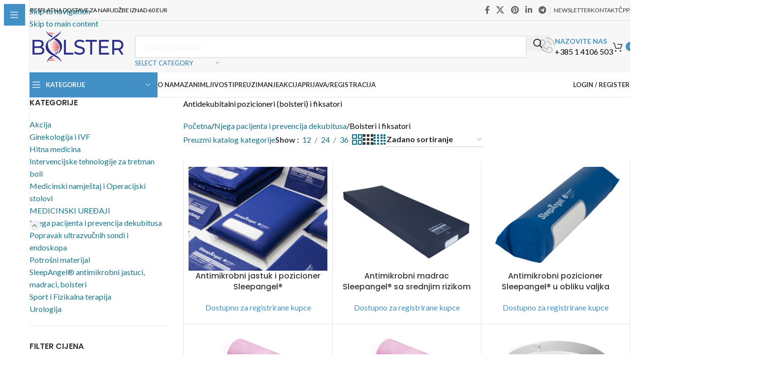

--- FILE ---
content_type: text/html; charset=UTF-8
request_url: https://www.bolster.hr/kategorija-proizvoda/njega-pacijenta-prevencija-dekubitusa-i-zbrinjavanje-izlucevina/bolsteri-i-fiksatori/
body_size: 38214
content:
<!DOCTYPE html>
<html lang="hr">
<head>
	<meta charset="UTF-8">
	<link rel="profile" href="https://gmpg.org/xfn/11">
	<link rel="pingback" href="https://www.bolster.hr/xmlrpc.php">

	<meta name='robots' content='index, follow, max-image-preview:large, max-snippet:-1, max-video-preview:-1' />
<script id="cookieyes" type="text/javascript" src="https://cdn-cookieyes.com/client_data/a7d5af3a289dbfa98d28422e/script.js"></script>
	<!-- This site is optimized with the Yoast SEO plugin v26.8 - https://yoast.com/product/yoast-seo-wordpress/ -->
	<title>Bolsteri i fiksatori - Bolster web shop</title>
	<meta name="description" content="Antidekubitalni pozicioneri (bolsteri) i fiksatori" />
	<link rel="canonical" href="https://www.bolster.hr/kategorija-proizvoda/njega-pacijenata-i-prevencija-dekubitusa-i-zbrinjavanje-izlucevina/bolsteri-i-fiksatori/" />
	<meta property="og:locale" content="hr_HR" />
	<meta property="og:type" content="article" />
	<meta property="og:title" content="Bolsteri i fiksatori - Bolster web shop" />
	<meta property="og:description" content="Antidekubitalni pozicioneri (bolsteri) i fiksatori" />
	<meta property="og:url" content="https://www.bolster.hr/kategorija-proizvoda/njega-pacijenata-i-prevencija-dekubitusa-i-zbrinjavanje-izlucevina/bolsteri-i-fiksatori/" />
	<meta property="og:site_name" content="Bolster web shop" />
	<meta name="twitter:card" content="summary_large_image" />
	<script type="application/ld+json" class="yoast-schema-graph">{"@context":"https://schema.org","@graph":[{"@type":"CollectionPage","@id":"https://www.bolster.hr/kategorija-proizvoda/njega-pacijenata-i-prevencija-dekubitusa-i-zbrinjavanje-izlucevina/bolsteri-i-fiksatori/","url":"https://www.bolster.hr/kategorija-proizvoda/njega-pacijenata-i-prevencija-dekubitusa-i-zbrinjavanje-izlucevina/bolsteri-i-fiksatori/","name":"Bolsteri i fiksatori - Bolster web shop","isPartOf":{"@id":"https://www.bolster.hr/#website"},"primaryImageOfPage":{"@id":"https://www.bolster.hr/kategorija-proizvoda/njega-pacijenata-i-prevencija-dekubitusa-i-zbrinjavanje-izlucevina/bolsteri-i-fiksatori/#primaryimage"},"image":{"@id":"https://www.bolster.hr/kategorija-proizvoda/njega-pacijenata-i-prevencija-dekubitusa-i-zbrinjavanje-izlucevina/bolsteri-i-fiksatori/#primaryimage"},"thumbnailUrl":"https://www.bolster.hr/wp-content/uploads/2022/05/SleepAngel-Medical-Product-set-2020-scaled.jpg","description":"Antidekubitalni pozicioneri (bolsteri) i fiksatori","breadcrumb":{"@id":"https://www.bolster.hr/kategorija-proizvoda/njega-pacijenata-i-prevencija-dekubitusa-i-zbrinjavanje-izlucevina/bolsteri-i-fiksatori/#breadcrumb"},"inLanguage":"hr"},{"@type":"ImageObject","inLanguage":"hr","@id":"https://www.bolster.hr/kategorija-proizvoda/njega-pacijenata-i-prevencija-dekubitusa-i-zbrinjavanje-izlucevina/bolsteri-i-fiksatori/#primaryimage","url":"https://www.bolster.hr/wp-content/uploads/2022/05/SleepAngel-Medical-Product-set-2020-scaled.jpg","contentUrl":"https://www.bolster.hr/wp-content/uploads/2022/05/SleepAngel-Medical-Product-set-2020-scaled.jpg","width":2560,"height":1702},{"@type":"BreadcrumbList","@id":"https://www.bolster.hr/kategorija-proizvoda/njega-pacijenata-i-prevencija-dekubitusa-i-zbrinjavanje-izlucevina/bolsteri-i-fiksatori/#breadcrumb","itemListElement":[{"@type":"ListItem","position":1,"name":"Početna stranica","item":"https://www.bolster.hr/"},{"@type":"ListItem","position":2,"name":"Njega pacijenta i prevencija dekubitusa","item":"https://www.bolster.hr/kategorija-proizvoda/njega-pacijenata-i-prevencija-dekubitusa-i-zbrinjavanje-izlucevina/"},{"@type":"ListItem","position":3,"name":"Bolsteri i fiksatori"}]},{"@type":"WebSite","@id":"https://www.bolster.hr/#website","url":"https://www.bolster.hr/","name":"Bolster web shop","description":"Distribuicija medicinskih proizvoda","potentialAction":[{"@type":"SearchAction","target":{"@type":"EntryPoint","urlTemplate":"https://www.bolster.hr/?s={search_term_string}"},"query-input":{"@type":"PropertyValueSpecification","valueRequired":true,"valueName":"search_term_string"}}],"inLanguage":"hr"}]}</script>
	<!-- / Yoast SEO plugin. -->


<link rel='dns-prefetch' href='//www.googletagmanager.com' />
<link rel='dns-prefetch' href='//www.youtube.com' />
<link rel='dns-prefetch' href='//fonts.googleapis.com' />
<link rel="alternate" type="application/rss+xml" title="Bolster web shop &raquo; Kanal" href="https://www.bolster.hr/feed/" />
<link rel="alternate" type="application/rss+xml" title="Bolster web shop &raquo; Kanal komentara" href="https://www.bolster.hr/comments/feed/" />
<link rel="alternate" type="application/rss+xml" title="Bolster web shop &raquo; Bolsteri i fiksatori Kategorija kanal" href="https://www.bolster.hr/kategorija-proizvoda/njega-pacijenata-i-prevencija-dekubitusa-i-zbrinjavanje-izlucevina/bolsteri-i-fiksatori/feed/" />
<style id='wp-img-auto-sizes-contain-inline-css' type='text/css'>
img:is([sizes=auto i],[sizes^="auto," i]){contain-intrinsic-size:3000px 1500px}
/*# sourceURL=wp-img-auto-sizes-contain-inline-css */
</style>
<link rel='stylesheet' id='wp-block-library-css' href='https://www.bolster.hr/wp-includes/css/dist/block-library/style.css?ver=6.9' type='text/css' media='all' />
<style id='safe-svg-svg-icon-style-inline-css' type='text/css'>
.safe-svg-cover{text-align:center}.safe-svg-cover .safe-svg-inside{display:inline-block;max-width:100%}.safe-svg-cover svg{fill:currentColor;height:100%;max-height:100%;max-width:100%;width:100%}

/*# sourceURL=https://www.bolster.hr/wp-content/plugins/safe-svg/dist/safe-svg-block-frontend.css */
</style>
<style id='wc-cart-button-cart-pdf-button-style-inline-css' type='text/css'>
.cart-pdf-button{display:inline-flex;justify-content:center;text-align:center}

/*# sourceURL=https://www.bolster.hr/wp-content/plugins/wc-cart-pdf/assets/blocks/blocks.css */
</style>
<link rel='stylesheet' id='wpda_youtube_gutenberg_css-css' href='https://www.bolster.hr/wp-content/plugins/youtube-video-player/admin/gutenberg/style.css?ver=6.9' type='text/css' media='all' />
<style id='global-styles-inline-css' type='text/css'>
:root{--wp--preset--aspect-ratio--square: 1;--wp--preset--aspect-ratio--4-3: 4/3;--wp--preset--aspect-ratio--3-4: 3/4;--wp--preset--aspect-ratio--3-2: 3/2;--wp--preset--aspect-ratio--2-3: 2/3;--wp--preset--aspect-ratio--16-9: 16/9;--wp--preset--aspect-ratio--9-16: 9/16;--wp--preset--color--black: #000000;--wp--preset--color--cyan-bluish-gray: #abb8c3;--wp--preset--color--white: #ffffff;--wp--preset--color--pale-pink: #f78da7;--wp--preset--color--vivid-red: #cf2e2e;--wp--preset--color--luminous-vivid-orange: #ff6900;--wp--preset--color--luminous-vivid-amber: #fcb900;--wp--preset--color--light-green-cyan: #7bdcb5;--wp--preset--color--vivid-green-cyan: #00d084;--wp--preset--color--pale-cyan-blue: #8ed1fc;--wp--preset--color--vivid-cyan-blue: #0693e3;--wp--preset--color--vivid-purple: #9b51e0;--wp--preset--gradient--vivid-cyan-blue-to-vivid-purple: linear-gradient(135deg,rgb(6,147,227) 0%,rgb(155,81,224) 100%);--wp--preset--gradient--light-green-cyan-to-vivid-green-cyan: linear-gradient(135deg,rgb(122,220,180) 0%,rgb(0,208,130) 100%);--wp--preset--gradient--luminous-vivid-amber-to-luminous-vivid-orange: linear-gradient(135deg,rgb(252,185,0) 0%,rgb(255,105,0) 100%);--wp--preset--gradient--luminous-vivid-orange-to-vivid-red: linear-gradient(135deg,rgb(255,105,0) 0%,rgb(207,46,46) 100%);--wp--preset--gradient--very-light-gray-to-cyan-bluish-gray: linear-gradient(135deg,rgb(238,238,238) 0%,rgb(169,184,195) 100%);--wp--preset--gradient--cool-to-warm-spectrum: linear-gradient(135deg,rgb(74,234,220) 0%,rgb(151,120,209) 20%,rgb(207,42,186) 40%,rgb(238,44,130) 60%,rgb(251,105,98) 80%,rgb(254,248,76) 100%);--wp--preset--gradient--blush-light-purple: linear-gradient(135deg,rgb(255,206,236) 0%,rgb(152,150,240) 100%);--wp--preset--gradient--blush-bordeaux: linear-gradient(135deg,rgb(254,205,165) 0%,rgb(254,45,45) 50%,rgb(107,0,62) 100%);--wp--preset--gradient--luminous-dusk: linear-gradient(135deg,rgb(255,203,112) 0%,rgb(199,81,192) 50%,rgb(65,88,208) 100%);--wp--preset--gradient--pale-ocean: linear-gradient(135deg,rgb(255,245,203) 0%,rgb(182,227,212) 50%,rgb(51,167,181) 100%);--wp--preset--gradient--electric-grass: linear-gradient(135deg,rgb(202,248,128) 0%,rgb(113,206,126) 100%);--wp--preset--gradient--midnight: linear-gradient(135deg,rgb(2,3,129) 0%,rgb(40,116,252) 100%);--wp--preset--font-size--small: 13px;--wp--preset--font-size--medium: 20px;--wp--preset--font-size--large: 36px;--wp--preset--font-size--x-large: 42px;--wp--preset--spacing--20: 0.44rem;--wp--preset--spacing--30: 0.67rem;--wp--preset--spacing--40: 1rem;--wp--preset--spacing--50: 1.5rem;--wp--preset--spacing--60: 2.25rem;--wp--preset--spacing--70: 3.38rem;--wp--preset--spacing--80: 5.06rem;--wp--preset--shadow--natural: 6px 6px 9px rgba(0, 0, 0, 0.2);--wp--preset--shadow--deep: 12px 12px 50px rgba(0, 0, 0, 0.4);--wp--preset--shadow--sharp: 6px 6px 0px rgba(0, 0, 0, 0.2);--wp--preset--shadow--outlined: 6px 6px 0px -3px rgb(255, 255, 255), 6px 6px rgb(0, 0, 0);--wp--preset--shadow--crisp: 6px 6px 0px rgb(0, 0, 0);}:where(body) { margin: 0; }.wp-site-blocks > .alignleft { float: left; margin-right: 2em; }.wp-site-blocks > .alignright { float: right; margin-left: 2em; }.wp-site-blocks > .aligncenter { justify-content: center; margin-left: auto; margin-right: auto; }:where(.is-layout-flex){gap: 0.5em;}:where(.is-layout-grid){gap: 0.5em;}.is-layout-flow > .alignleft{float: left;margin-inline-start: 0;margin-inline-end: 2em;}.is-layout-flow > .alignright{float: right;margin-inline-start: 2em;margin-inline-end: 0;}.is-layout-flow > .aligncenter{margin-left: auto !important;margin-right: auto !important;}.is-layout-constrained > .alignleft{float: left;margin-inline-start: 0;margin-inline-end: 2em;}.is-layout-constrained > .alignright{float: right;margin-inline-start: 2em;margin-inline-end: 0;}.is-layout-constrained > .aligncenter{margin-left: auto !important;margin-right: auto !important;}.is-layout-constrained > :where(:not(.alignleft):not(.alignright):not(.alignfull)){margin-left: auto !important;margin-right: auto !important;}body .is-layout-flex{display: flex;}.is-layout-flex{flex-wrap: wrap;align-items: center;}.is-layout-flex > :is(*, div){margin: 0;}body .is-layout-grid{display: grid;}.is-layout-grid > :is(*, div){margin: 0;}body{padding-top: 0px;padding-right: 0px;padding-bottom: 0px;padding-left: 0px;}a:where(:not(.wp-element-button)){text-decoration: none;}:root :where(.wp-element-button, .wp-block-button__link){background-color: #32373c;border-width: 0;color: #fff;font-family: inherit;font-size: inherit;font-style: inherit;font-weight: inherit;letter-spacing: inherit;line-height: inherit;padding-top: calc(0.667em + 2px);padding-right: calc(1.333em + 2px);padding-bottom: calc(0.667em + 2px);padding-left: calc(1.333em + 2px);text-decoration: none;text-transform: inherit;}.has-black-color{color: var(--wp--preset--color--black) !important;}.has-cyan-bluish-gray-color{color: var(--wp--preset--color--cyan-bluish-gray) !important;}.has-white-color{color: var(--wp--preset--color--white) !important;}.has-pale-pink-color{color: var(--wp--preset--color--pale-pink) !important;}.has-vivid-red-color{color: var(--wp--preset--color--vivid-red) !important;}.has-luminous-vivid-orange-color{color: var(--wp--preset--color--luminous-vivid-orange) !important;}.has-luminous-vivid-amber-color{color: var(--wp--preset--color--luminous-vivid-amber) !important;}.has-light-green-cyan-color{color: var(--wp--preset--color--light-green-cyan) !important;}.has-vivid-green-cyan-color{color: var(--wp--preset--color--vivid-green-cyan) !important;}.has-pale-cyan-blue-color{color: var(--wp--preset--color--pale-cyan-blue) !important;}.has-vivid-cyan-blue-color{color: var(--wp--preset--color--vivid-cyan-blue) !important;}.has-vivid-purple-color{color: var(--wp--preset--color--vivid-purple) !important;}.has-black-background-color{background-color: var(--wp--preset--color--black) !important;}.has-cyan-bluish-gray-background-color{background-color: var(--wp--preset--color--cyan-bluish-gray) !important;}.has-white-background-color{background-color: var(--wp--preset--color--white) !important;}.has-pale-pink-background-color{background-color: var(--wp--preset--color--pale-pink) !important;}.has-vivid-red-background-color{background-color: var(--wp--preset--color--vivid-red) !important;}.has-luminous-vivid-orange-background-color{background-color: var(--wp--preset--color--luminous-vivid-orange) !important;}.has-luminous-vivid-amber-background-color{background-color: var(--wp--preset--color--luminous-vivid-amber) !important;}.has-light-green-cyan-background-color{background-color: var(--wp--preset--color--light-green-cyan) !important;}.has-vivid-green-cyan-background-color{background-color: var(--wp--preset--color--vivid-green-cyan) !important;}.has-pale-cyan-blue-background-color{background-color: var(--wp--preset--color--pale-cyan-blue) !important;}.has-vivid-cyan-blue-background-color{background-color: var(--wp--preset--color--vivid-cyan-blue) !important;}.has-vivid-purple-background-color{background-color: var(--wp--preset--color--vivid-purple) !important;}.has-black-border-color{border-color: var(--wp--preset--color--black) !important;}.has-cyan-bluish-gray-border-color{border-color: var(--wp--preset--color--cyan-bluish-gray) !important;}.has-white-border-color{border-color: var(--wp--preset--color--white) !important;}.has-pale-pink-border-color{border-color: var(--wp--preset--color--pale-pink) !important;}.has-vivid-red-border-color{border-color: var(--wp--preset--color--vivid-red) !important;}.has-luminous-vivid-orange-border-color{border-color: var(--wp--preset--color--luminous-vivid-orange) !important;}.has-luminous-vivid-amber-border-color{border-color: var(--wp--preset--color--luminous-vivid-amber) !important;}.has-light-green-cyan-border-color{border-color: var(--wp--preset--color--light-green-cyan) !important;}.has-vivid-green-cyan-border-color{border-color: var(--wp--preset--color--vivid-green-cyan) !important;}.has-pale-cyan-blue-border-color{border-color: var(--wp--preset--color--pale-cyan-blue) !important;}.has-vivid-cyan-blue-border-color{border-color: var(--wp--preset--color--vivid-cyan-blue) !important;}.has-vivid-purple-border-color{border-color: var(--wp--preset--color--vivid-purple) !important;}.has-vivid-cyan-blue-to-vivid-purple-gradient-background{background: var(--wp--preset--gradient--vivid-cyan-blue-to-vivid-purple) !important;}.has-light-green-cyan-to-vivid-green-cyan-gradient-background{background: var(--wp--preset--gradient--light-green-cyan-to-vivid-green-cyan) !important;}.has-luminous-vivid-amber-to-luminous-vivid-orange-gradient-background{background: var(--wp--preset--gradient--luminous-vivid-amber-to-luminous-vivid-orange) !important;}.has-luminous-vivid-orange-to-vivid-red-gradient-background{background: var(--wp--preset--gradient--luminous-vivid-orange-to-vivid-red) !important;}.has-very-light-gray-to-cyan-bluish-gray-gradient-background{background: var(--wp--preset--gradient--very-light-gray-to-cyan-bluish-gray) !important;}.has-cool-to-warm-spectrum-gradient-background{background: var(--wp--preset--gradient--cool-to-warm-spectrum) !important;}.has-blush-light-purple-gradient-background{background: var(--wp--preset--gradient--blush-light-purple) !important;}.has-blush-bordeaux-gradient-background{background: var(--wp--preset--gradient--blush-bordeaux) !important;}.has-luminous-dusk-gradient-background{background: var(--wp--preset--gradient--luminous-dusk) !important;}.has-pale-ocean-gradient-background{background: var(--wp--preset--gradient--pale-ocean) !important;}.has-electric-grass-gradient-background{background: var(--wp--preset--gradient--electric-grass) !important;}.has-midnight-gradient-background{background: var(--wp--preset--gradient--midnight) !important;}.has-small-font-size{font-size: var(--wp--preset--font-size--small) !important;}.has-medium-font-size{font-size: var(--wp--preset--font-size--medium) !important;}.has-large-font-size{font-size: var(--wp--preset--font-size--large) !important;}.has-x-large-font-size{font-size: var(--wp--preset--font-size--x-large) !important;}
:where(.wp-block-post-template.is-layout-flex){gap: 1.25em;}:where(.wp-block-post-template.is-layout-grid){gap: 1.25em;}
:where(.wp-block-term-template.is-layout-flex){gap: 1.25em;}:where(.wp-block-term-template.is-layout-grid){gap: 1.25em;}
:where(.wp-block-columns.is-layout-flex){gap: 2em;}:where(.wp-block-columns.is-layout-grid){gap: 2em;}
:root :where(.wp-block-pullquote){font-size: 1.5em;line-height: 1.6;}
/*# sourceURL=global-styles-inline-css */
</style>
<link rel='stylesheet' id='wc-cart-pdf-css' href='https://www.bolster.hr/wp-content/plugins/wc-cart-pdf/assets/css/wc-cart-pdf.css?ver=3.2.0' type='text/css' media='all' />
<style id='woocommerce-inline-inline-css' type='text/css'>
.woocommerce form .form-row .required { visibility: visible; }
/*# sourceURL=woocommerce-inline-inline-css */
</style>
<link rel='stylesheet' id='wqm-frontend-css' href='https://www.bolster.hr/wp-content/plugins/woocommerce-quantity-manager/assets/css/wqm-frontend.css?ver=6.9' type='text/css' media='all' />
<link rel='stylesheet' id='elementor-icons-css' href='https://www.bolster.hr/wp-content/plugins/elementor/assets/lib/eicons/css/elementor-icons.css?ver=5.44.0' type='text/css' media='all' />
<link rel='stylesheet' id='elementor-frontend-css' href='https://www.bolster.hr/wp-content/plugins/elementor/assets/css/frontend.css?ver=3.33.4' type='text/css' media='all' />
<link rel='stylesheet' id='elementor-post-5-css' href='https://www.bolster.hr/wp-content/uploads/elementor/css/post-5.css?ver=1769191492' type='text/css' media='all' />
<link rel='stylesheet' id='wd-style-base-css' href='https://www.bolster.hr/wp-content/themes/woodmart/css/parts/base.min.css?ver=8.3.7' type='text/css' media='all' />
<link rel='stylesheet' id='wd-helpers-wpb-elem-css' href='https://www.bolster.hr/wp-content/themes/woodmart/css/parts/helpers-wpb-elem.min.css?ver=8.3.7' type='text/css' media='all' />
<link rel='stylesheet' id='wd-revolution-slider-css' href='https://www.bolster.hr/wp-content/themes/woodmart/css/parts/int-rev-slider.min.css?ver=8.3.7' type='text/css' media='all' />
<link rel='stylesheet' id='wd-elementor-base-css' href='https://www.bolster.hr/wp-content/themes/woodmart/css/parts/int-elem-base.min.css?ver=8.3.7' type='text/css' media='all' />
<link rel='stylesheet' id='wd-int-wordfence-css' href='https://www.bolster.hr/wp-content/themes/woodmart/css/parts/int-wordfence.min.css?ver=8.3.7' type='text/css' media='all' />
<link rel='stylesheet' id='wd-woocommerce-base-css' href='https://www.bolster.hr/wp-content/themes/woodmart/css/parts/woocommerce-base.min.css?ver=8.3.7' type='text/css' media='all' />
<link rel='stylesheet' id='wd-mod-star-rating-css' href='https://www.bolster.hr/wp-content/themes/woodmart/css/parts/mod-star-rating.min.css?ver=8.3.7' type='text/css' media='all' />
<link rel='stylesheet' id='wd-woocommerce-block-notices-css' href='https://www.bolster.hr/wp-content/themes/woodmart/css/parts/woo-mod-block-notices.min.css?ver=8.3.7' type='text/css' media='all' />
<link rel='stylesheet' id='wd-widget-active-filters-css' href='https://www.bolster.hr/wp-content/themes/woodmart/css/parts/woo-widget-active-filters.min.css?ver=8.3.7' type='text/css' media='all' />
<link rel='stylesheet' id='wd-woo-shop-predefined-css' href='https://www.bolster.hr/wp-content/themes/woodmart/css/parts/woo-shop-predefined.min.css?ver=8.3.7' type='text/css' media='all' />
<link rel='stylesheet' id='wd-shop-title-categories-css' href='https://www.bolster.hr/wp-content/themes/woodmart/css/parts/woo-categories-loop-nav.min.css?ver=8.3.7' type='text/css' media='all' />
<link rel='stylesheet' id='wd-woo-categories-loop-nav-mobile-accordion-css' href='https://www.bolster.hr/wp-content/themes/woodmart/css/parts/woo-categories-loop-nav-mobile-accordion.min.css?ver=8.3.7' type='text/css' media='all' />
<link rel='stylesheet' id='wd-woo-shop-el-products-per-page-css' href='https://www.bolster.hr/wp-content/themes/woodmart/css/parts/woo-shop-el-products-per-page.min.css?ver=8.3.7' type='text/css' media='all' />
<link rel='stylesheet' id='wd-woo-shop-page-title-css' href='https://www.bolster.hr/wp-content/themes/woodmart/css/parts/woo-shop-page-title.min.css?ver=8.3.7' type='text/css' media='all' />
<link rel='stylesheet' id='wd-woo-mod-shop-loop-head-css' href='https://www.bolster.hr/wp-content/themes/woodmart/css/parts/woo-mod-shop-loop-head.min.css?ver=8.3.7' type='text/css' media='all' />
<link rel='stylesheet' id='wd-woo-shop-el-order-by-css' href='https://www.bolster.hr/wp-content/themes/woodmart/css/parts/woo-shop-el-order-by.min.css?ver=8.3.7' type='text/css' media='all' />
<link rel='stylesheet' id='wd-woo-shop-el-products-view-css' href='https://www.bolster.hr/wp-content/themes/woodmart/css/parts/woo-shop-el-products-view.min.css?ver=8.3.7' type='text/css' media='all' />
<link rel='stylesheet' id='wd-woo-opt-hide-larger-price-css' href='https://www.bolster.hr/wp-content/themes/woodmart/css/parts/woo-opt-hide-larger-price.min.css?ver=8.3.7' type='text/css' media='all' />
<link rel='stylesheet' id='wd-wp-blocks-css' href='https://www.bolster.hr/wp-content/themes/woodmart/css/parts/wp-blocks.min.css?ver=8.3.7' type='text/css' media='all' />
<link rel='stylesheet' id='child-style-css' href='https://www.bolster.hr/wp-content/themes/woodmart-child/woodmart-child/style.css?ver=8.3.7' type='text/css' media='all' />
<link rel='stylesheet' id='wd-mod-nav-vertical-css' href='https://www.bolster.hr/wp-content/themes/woodmart/css/parts/mod-nav-vertical.min.css?ver=8.3.7' type='text/css' media='all' />
<link rel='stylesheet' id='wd-sticky-nav-css' href='https://www.bolster.hr/wp-content/themes/woodmart/css/parts/opt-sticky-nav.min.css?ver=8.3.7' type='text/css' media='all' />
<link rel='stylesheet' id='wd-header-base-css' href='https://www.bolster.hr/wp-content/themes/woodmart/css/parts/header-base.min.css?ver=8.3.7' type='text/css' media='all' />
<link rel='stylesheet' id='wd-mod-tools-css' href='https://www.bolster.hr/wp-content/themes/woodmart/css/parts/mod-tools.min.css?ver=8.3.7' type='text/css' media='all' />
<link rel='stylesheet' id='wd-header-elements-base-css' href='https://www.bolster.hr/wp-content/themes/woodmart/css/parts/header-el-base.min.css?ver=8.3.7' type='text/css' media='all' />
<link rel='stylesheet' id='wd-social-icons-css' href='https://www.bolster.hr/wp-content/themes/woodmart/css/parts/el-social-icons.min.css?ver=8.3.7' type='text/css' media='all' />
<link rel='stylesheet' id='wd-header-search-css' href='https://www.bolster.hr/wp-content/themes/woodmart/css/parts/header-el-search.min.css?ver=8.3.7' type='text/css' media='all' />
<link rel='stylesheet' id='wd-header-search-form-css' href='https://www.bolster.hr/wp-content/themes/woodmart/css/parts/header-el-search-form.min.css?ver=8.3.7' type='text/css' media='all' />
<link rel='stylesheet' id='wd-wd-search-form-css' href='https://www.bolster.hr/wp-content/themes/woodmart/css/parts/wd-search-form.min.css?ver=8.3.7' type='text/css' media='all' />
<link rel='stylesheet' id='wd-wd-search-results-css' href='https://www.bolster.hr/wp-content/themes/woodmart/css/parts/wd-search-results.min.css?ver=8.3.7' type='text/css' media='all' />
<link rel='stylesheet' id='wd-wd-search-dropdown-css' href='https://www.bolster.hr/wp-content/themes/woodmart/css/parts/wd-search-dropdown.min.css?ver=8.3.7' type='text/css' media='all' />
<link rel='stylesheet' id='wd-wd-search-cat-css' href='https://www.bolster.hr/wp-content/themes/woodmart/css/parts/wd-search-cat.min.css?ver=8.3.7' type='text/css' media='all' />
<link rel='stylesheet' id='wd-info-box-css' href='https://www.bolster.hr/wp-content/themes/woodmart/css/parts/el-info-box.min.css?ver=8.3.7' type='text/css' media='all' />
<link rel='stylesheet' id='wd-header-cart-side-css' href='https://www.bolster.hr/wp-content/themes/woodmart/css/parts/header-el-cart-side.min.css?ver=8.3.7' type='text/css' media='all' />
<link rel='stylesheet' id='wd-header-cart-css' href='https://www.bolster.hr/wp-content/themes/woodmart/css/parts/header-el-cart.min.css?ver=8.3.7' type='text/css' media='all' />
<link rel='stylesheet' id='wd-widget-shopping-cart-css' href='https://www.bolster.hr/wp-content/themes/woodmart/css/parts/woo-widget-shopping-cart.min.css?ver=8.3.7' type='text/css' media='all' />
<link rel='stylesheet' id='wd-widget-product-list-css' href='https://www.bolster.hr/wp-content/themes/woodmart/css/parts/woo-widget-product-list.min.css?ver=8.3.7' type='text/css' media='all' />
<link rel='stylesheet' id='wd-header-mobile-nav-dropdown-css' href='https://www.bolster.hr/wp-content/themes/woodmart/css/parts/header-el-mobile-nav-dropdown.min.css?ver=8.3.7' type='text/css' media='all' />
<link rel='stylesheet' id='wd-header-categories-nav-css' href='https://www.bolster.hr/wp-content/themes/woodmart/css/parts/header-el-category-nav.min.css?ver=8.3.7' type='text/css' media='all' />
<link rel='stylesheet' id='wd-mod-nav-vertical-design-default-css' href='https://www.bolster.hr/wp-content/themes/woodmart/css/parts/mod-nav-vertical-design-default.min.css?ver=8.3.7' type='text/css' media='all' />
<link rel='stylesheet' id='wd-woo-mod-login-form-css' href='https://www.bolster.hr/wp-content/themes/woodmart/css/parts/woo-mod-login-form.min.css?ver=8.3.7' type='text/css' media='all' />
<link rel='stylesheet' id='wd-header-my-account-css' href='https://www.bolster.hr/wp-content/themes/woodmart/css/parts/header-el-my-account.min.css?ver=8.3.7' type='text/css' media='all' />
<link rel='stylesheet' id='wd-off-canvas-sidebar-css' href='https://www.bolster.hr/wp-content/themes/woodmart/css/parts/opt-off-canvas-sidebar.min.css?ver=8.3.7' type='text/css' media='all' />
<link rel='stylesheet' id='wd-widget-product-cat-css' href='https://www.bolster.hr/wp-content/themes/woodmart/css/parts/woo-widget-product-cat.min.css?ver=8.3.7' type='text/css' media='all' />
<link rel='stylesheet' id='wd-widget-slider-price-filter-css' href='https://www.bolster.hr/wp-content/themes/woodmart/css/parts/woo-widget-slider-price-filter.min.css?ver=8.3.7' type='text/css' media='all' />
<link rel='stylesheet' id='wd-widget-layered-nav-stock-status-css' href='https://www.bolster.hr/wp-content/themes/woodmart/css/parts/woo-widget-layered-nav-stock-status.min.css?ver=8.3.7' type='text/css' media='all' />
<link rel='stylesheet' id='wd-widget-wd-layered-nav-css' href='https://www.bolster.hr/wp-content/themes/woodmart/css/parts/woo-widget-wd-layered-nav.min.css?ver=8.3.7' type='text/css' media='all' />
<link rel='stylesheet' id='wd-woo-mod-swatches-base-css' href='https://www.bolster.hr/wp-content/themes/woodmart/css/parts/woo-mod-swatches-base.min.css?ver=8.3.7' type='text/css' media='all' />
<link rel='stylesheet' id='wd-woo-mod-swatches-filter-css' href='https://www.bolster.hr/wp-content/themes/woodmart/css/parts/woo-mod-swatches-filter.min.css?ver=8.3.7' type='text/css' media='all' />
<link rel='stylesheet' id='wd-select2-css' href='https://www.bolster.hr/wp-content/themes/woodmart/css/parts/woo-lib-select2.min.css?ver=8.3.7' type='text/css' media='all' />
<link rel='stylesheet' id='wd-shop-filter-area-css' href='https://www.bolster.hr/wp-content/themes/woodmart/css/parts/woo-shop-el-filters-area.min.css?ver=8.3.7' type='text/css' media='all' />
<link rel='stylesheet' id='wd-bordered-product-css' href='https://www.bolster.hr/wp-content/themes/woodmart/css/parts/woo-opt-bordered-product.min.css?ver=8.3.7' type='text/css' media='all' />
<link rel='stylesheet' id='wd-product-loop-css' href='https://www.bolster.hr/wp-content/themes/woodmart/css/parts/woo-product-loop.min.css?ver=8.3.7' type='text/css' media='all' />
<link rel='stylesheet' id='wd-product-loop-base-css' href='https://www.bolster.hr/wp-content/themes/woodmart/css/parts/woo-product-loop-base.min.css?ver=8.3.7' type='text/css' media='all' />
<link rel='stylesheet' id='wd-woo-mod-add-btn-replace-css' href='https://www.bolster.hr/wp-content/themes/woodmart/css/parts/woo-mod-add-btn-replace.min.css?ver=8.3.7' type='text/css' media='all' />
<link rel='stylesheet' id='wd-mod-more-description-css' href='https://www.bolster.hr/wp-content/themes/woodmart/css/parts/mod-more-description.min.css?ver=8.3.7' type='text/css' media='all' />
<link rel='stylesheet' id='wd-categories-loop-default-css' href='https://www.bolster.hr/wp-content/themes/woodmart/css/parts/woo-categories-loop-default-old.min.css?ver=8.3.7' type='text/css' media='all' />
<link rel='stylesheet' id='wd-woo-categories-loop-css' href='https://www.bolster.hr/wp-content/themes/woodmart/css/parts/woo-categories-loop.min.css?ver=8.3.7' type='text/css' media='all' />
<link rel='stylesheet' id='wd-categories-loop-css' href='https://www.bolster.hr/wp-content/themes/woodmart/css/parts/woo-categories-loop-old.min.css?ver=8.3.7' type='text/css' media='all' />
<link rel='stylesheet' id='wd-sticky-loader-css' href='https://www.bolster.hr/wp-content/themes/woodmart/css/parts/mod-sticky-loader.min.css?ver=8.3.7' type='text/css' media='all' />
<link rel='stylesheet' id='wd-mfp-popup-css' href='https://www.bolster.hr/wp-content/themes/woodmart/css/parts/lib-magnific-popup.min.css?ver=8.3.7' type='text/css' media='all' />
<link rel='stylesheet' id='wd-mod-animations-transform-css' href='https://www.bolster.hr/wp-content/themes/woodmart/css/parts/mod-animations-transform.min.css?ver=8.3.7' type='text/css' media='all' />
<link rel='stylesheet' id='wd-mod-transform-css' href='https://www.bolster.hr/wp-content/themes/woodmart/css/parts/mod-transform.min.css?ver=8.3.7' type='text/css' media='all' />
<link rel='stylesheet' id='wd-footer-base-css' href='https://www.bolster.hr/wp-content/themes/woodmart/css/parts/footer-base.min.css?ver=8.3.7' type='text/css' media='all' />
<link rel='stylesheet' id='wd-swiper-css' href='https://www.bolster.hr/wp-content/themes/woodmart/css/parts/lib-swiper.min.css?ver=8.3.7' type='text/css' media='all' />
<link rel='stylesheet' id='wd-brands-css' href='https://www.bolster.hr/wp-content/themes/woodmart/css/parts/el-brand.min.css?ver=8.3.7' type='text/css' media='all' />
<link rel='stylesheet' id='wd-widget-wd-recent-posts-css' href='https://www.bolster.hr/wp-content/themes/woodmart/css/parts/widget-wd-recent-posts.min.css?ver=8.3.7' type='text/css' media='all' />
<link rel='stylesheet' id='wd-scroll-top-css' href='https://www.bolster.hr/wp-content/themes/woodmart/css/parts/opt-scrolltotop.min.css?ver=8.3.7' type='text/css' media='all' />
<link rel='stylesheet' id='wd-header-my-account-sidebar-css' href='https://www.bolster.hr/wp-content/themes/woodmart/css/parts/header-el-my-account-sidebar.min.css?ver=8.3.7' type='text/css' media='all' />
<link rel='stylesheet' id='wd-shop-off-canvas-sidebar-css' href='https://www.bolster.hr/wp-content/themes/woodmart/css/parts/opt-shop-off-canvas-sidebar.min.css?ver=8.3.7' type='text/css' media='all' />
<link rel='stylesheet' id='xts-google-fonts-css' href='https://fonts.googleapis.com/css?family=Lato%3A400%2C700%7CPoppins%3A400%2C600%2C500&#038;ver=8.3.7' type='text/css' media='all' />
<link rel='stylesheet' id='dashicons-css' href='https://www.bolster.hr/wp-includes/css/dashicons.css?ver=6.9' type='text/css' media='all' />
<link rel='stylesheet' id='thickbox-css' href='https://www.bolster.hr/wp-includes/js/thickbox/thickbox.css?ver=6.9' type='text/css' media='all' />
<link rel='stylesheet' id='front_end_youtube_style-css' href='https://www.bolster.hr/wp-content/plugins/youtube-video-player/front_end/styles/baze_styles_youtube.css?ver=6.9' type='text/css' media='all' />
<link rel='stylesheet' id='elementor-gf-local-roboto-css' href='https://www.bolster.hr/wp-content/uploads/elementor/google-fonts/css/roboto.css?ver=1742463598' type='text/css' media='all' />
<link rel='stylesheet' id='elementor-gf-local-robotoslab-css' href='https://www.bolster.hr/wp-content/uploads/elementor/google-fonts/css/robotoslab.css?ver=1742463601' type='text/css' media='all' />
<link rel='stylesheet' id='festi-user-role-prices-styles-css' href='//www.bolster.hr/wp-content/plugins/woocommerce-prices-by-user-role/static/styles/frontend/style.css?ver=5.1.7' type='text/css' media='all' />
<script type="text/javascript" id="woocommerce-google-analytics-integration-gtag-js-after">
/* <![CDATA[ */
/* Google Analytics for WooCommerce (gtag.js) */
					window.dataLayer = window.dataLayer || [];
					function gtag(){dataLayer.push(arguments);}
					// Set up default consent state.
					for ( const mode of [{"analytics_storage":"denied","ad_storage":"denied","ad_user_data":"denied","ad_personalization":"denied","region":["AT","BE","BG","HR","CY","CZ","DK","EE","FI","FR","DE","GR","HU","IS","IE","IT","LV","LI","LT","LU","MT","NL","NO","PL","PT","RO","SK","SI","ES","SE","GB","CH"]}] || [] ) {
						gtag( "consent", "default", { "wait_for_update": 500, ...mode } );
					}
					gtag("js", new Date());
					gtag("set", "developer_id.dOGY3NW", true);
					gtag("config", "G-ESF8SN2HEE", {"track_404":true,"allow_google_signals":true,"logged_in":false,"linker":{"domains":[],"allow_incoming":false},"custom_map":{"dimension1":"logged_in"}});
//# sourceURL=woocommerce-google-analytics-integration-gtag-js-after
/* ]]> */
</script>
<script type="text/javascript" src="https://www.bolster.hr/wp-includes/js/jquery/jquery.js?ver=3.7.1" id="jquery-core-js"></script>
<script type="text/javascript" src="https://www.bolster.hr/wp-includes/js/jquery/jquery-migrate.js?ver=3.4.1" id="jquery-migrate-js"></script>
<script type="text/javascript" src="//www.bolster.hr/wp-content/plugins/woocommerce-prices-by-user-role/static/js/frontend/general.js?ver=5.1.7" id="festi-user-role-prices-general-js"></script>
<script type="text/javascript" src="https://www.bolster.hr/wp-content/plugins/woocommerce/assets/js/jquery-blockui/jquery.blockUI.js?ver=2.7.0-wc.10.3.7" id="wc-jquery-blockui-js" defer="defer" data-wp-strategy="defer"></script>
<script type="text/javascript" id="wc-add-to-cart-js-extra">
/* <![CDATA[ */
var wc_add_to_cart_params = {"ajax_url":"/wp-admin/admin-ajax.php","wc_ajax_url":"/?wc-ajax=%%endpoint%%","i18n_view_cart":"Vidi ko\u0161aricu","cart_url":"https://www.bolster.hr/kosarica/","is_cart":"","cart_redirect_after_add":"no"};
//# sourceURL=wc-add-to-cart-js-extra
/* ]]> */
</script>
<script type="text/javascript" src="https://www.bolster.hr/wp-content/plugins/woocommerce/assets/js/frontend/add-to-cart.js?ver=10.3.7" id="wc-add-to-cart-js" defer="defer" data-wp-strategy="defer"></script>
<script type="text/javascript" src="https://www.bolster.hr/wp-content/plugins/woocommerce/assets/js/js-cookie/js.cookie.js?ver=2.1.4-wc.10.3.7" id="wc-js-cookie-js" defer="defer" data-wp-strategy="defer"></script>
<script type="text/javascript" id="woocommerce-js-extra">
/* <![CDATA[ */
var woocommerce_params = {"ajax_url":"/wp-admin/admin-ajax.php","wc_ajax_url":"/?wc-ajax=%%endpoint%%","i18n_password_show":"Prika\u017ei lozinku","i18n_password_hide":"Sakrij lozinku"};
//# sourceURL=woocommerce-js-extra
/* ]]> */
</script>
<script type="text/javascript" src="https://www.bolster.hr/wp-content/plugins/woocommerce/assets/js/frontend/woocommerce.js?ver=10.3.7" id="woocommerce-js" defer="defer" data-wp-strategy="defer"></script>
<script type="text/javascript" src="https://www.bolster.hr/wp-content/plugins/woocommerce-quantity-manager/assets/js/wqm-frontend.js?ver=2.4.3" id="wqm-frontend-js"></script>
<script type="text/javascript" src="https://www.bolster.hr/wp-content/themes/woodmart/js/libs/device.js?ver=8.3.7" id="wd-device-library-js"></script>
<script type="text/javascript" src="https://www.bolster.hr/wp-content/themes/woodmart/js/scripts/global/scrollBar.js?ver=8.3.7" id="wd-scrollbar-js"></script>
<script type="text/javascript" src="https://www.bolster.hr/wp-content/plugins/youtube-video-player/front_end/scripts/youtube_embed_front_end.js?ver=6.9" id="youtube_front_end_api_js-js"></script>
<script type="text/javascript" src="https://www.youtube.com/iframe_api?ver=6.9" id="youtube_api_js-js"></script>
<link rel="https://api.w.org/" href="https://www.bolster.hr/wp-json/" /><link rel="alternate" title="JSON" type="application/json" href="https://www.bolster.hr/wp-json/wp/v2/product_cat/112" /><link rel="EditURI" type="application/rsd+xml" title="RSD" href="https://www.bolster.hr/xmlrpc.php?rsd" />
<meta name="generator" content="WordPress 6.9" />
<meta name="generator" content="WooCommerce 10.3.7" />
<meta name="theme-color" content="rgb(91,91,91)">					<meta name="viewport" content="width=device-width, initial-scale=1.0, maximum-scale=1.0, user-scalable=no">
										<noscript><style>.woocommerce-product-gallery{ opacity: 1 !important; }</style></noscript>
	<meta name="generator" content="Elementor 3.33.4; features: additional_custom_breakpoints; settings: css_print_method-external, google_font-enabled, font_display-auto">
			<style>
				.e-con.e-parent:nth-of-type(n+4):not(.e-lazyloaded):not(.e-no-lazyload),
				.e-con.e-parent:nth-of-type(n+4):not(.e-lazyloaded):not(.e-no-lazyload) * {
					background-image: none !important;
				}
				@media screen and (max-height: 1024px) {
					.e-con.e-parent:nth-of-type(n+3):not(.e-lazyloaded):not(.e-no-lazyload),
					.e-con.e-parent:nth-of-type(n+3):not(.e-lazyloaded):not(.e-no-lazyload) * {
						background-image: none !important;
					}
				}
				@media screen and (max-height: 640px) {
					.e-con.e-parent:nth-of-type(n+2):not(.e-lazyloaded):not(.e-no-lazyload),
					.e-con.e-parent:nth-of-type(n+2):not(.e-lazyloaded):not(.e-no-lazyload) * {
						background-image: none !important;
					}
				}
			</style>
			<meta name="generator" content="Powered by Slider Revolution 6.7.38 - responsive, Mobile-Friendly Slider Plugin for WordPress with comfortable drag and drop interface." />
<link rel="icon" href="https://www.bolster.hr/wp-content/uploads/2025/07/cropped-favicon_bolster-32x32.jpg" sizes="32x32" />
<link rel="icon" href="https://www.bolster.hr/wp-content/uploads/2025/07/cropped-favicon_bolster-192x192.jpg" sizes="192x192" />
<link rel="apple-touch-icon" href="https://www.bolster.hr/wp-content/uploads/2025/07/cropped-favicon_bolster-180x180.jpg" />
<meta name="msapplication-TileImage" content="https://www.bolster.hr/wp-content/uploads/2025/07/cropped-favicon_bolster-270x270.jpg" />
<script>function setREVStartSize(e){
			//window.requestAnimationFrame(function() {
				window.RSIW = window.RSIW===undefined ? window.innerWidth : window.RSIW;
				window.RSIH = window.RSIH===undefined ? window.innerHeight : window.RSIH;
				try {
					var pw = document.getElementById(e.c).parentNode.offsetWidth,
						newh;
					pw = pw===0 || isNaN(pw) || (e.l=="fullwidth" || e.layout=="fullwidth") ? window.RSIW : pw;
					e.tabw = e.tabw===undefined ? 0 : parseInt(e.tabw);
					e.thumbw = e.thumbw===undefined ? 0 : parseInt(e.thumbw);
					e.tabh = e.tabh===undefined ? 0 : parseInt(e.tabh);
					e.thumbh = e.thumbh===undefined ? 0 : parseInt(e.thumbh);
					e.tabhide = e.tabhide===undefined ? 0 : parseInt(e.tabhide);
					e.thumbhide = e.thumbhide===undefined ? 0 : parseInt(e.thumbhide);
					e.mh = e.mh===undefined || e.mh=="" || e.mh==="auto" ? 0 : parseInt(e.mh,0);
					if(e.layout==="fullscreen" || e.l==="fullscreen")
						newh = Math.max(e.mh,window.RSIH);
					else{
						e.gw = Array.isArray(e.gw) ? e.gw : [e.gw];
						for (var i in e.rl) if (e.gw[i]===undefined || e.gw[i]===0) e.gw[i] = e.gw[i-1];
						e.gh = e.el===undefined || e.el==="" || (Array.isArray(e.el) && e.el.length==0)? e.gh : e.el;
						e.gh = Array.isArray(e.gh) ? e.gh : [e.gh];
						for (var i in e.rl) if (e.gh[i]===undefined || e.gh[i]===0) e.gh[i] = e.gh[i-1];
											
						var nl = new Array(e.rl.length),
							ix = 0,
							sl;
						e.tabw = e.tabhide>=pw ? 0 : e.tabw;
						e.thumbw = e.thumbhide>=pw ? 0 : e.thumbw;
						e.tabh = e.tabhide>=pw ? 0 : e.tabh;
						e.thumbh = e.thumbhide>=pw ? 0 : e.thumbh;
						for (var i in e.rl) nl[i] = e.rl[i]<window.RSIW ? 0 : e.rl[i];
						sl = nl[0];
						for (var i in nl) if (sl>nl[i] && nl[i]>0) { sl = nl[i]; ix=i;}
						var m = pw>(e.gw[ix]+e.tabw+e.thumbw) ? 1 : (pw-(e.tabw+e.thumbw)) / (e.gw[ix]);
						newh =  (e.gh[ix] * m) + (e.tabh + e.thumbh);
					}
					var el = document.getElementById(e.c);
					if (el!==null && el) el.style.height = newh+"px";
					el = document.getElementById(e.c+"_wrapper");
					if (el!==null && el) {
						el.style.height = newh+"px";
						el.style.display = "block";
					}
				} catch(e){
					console.log("Failure at Presize of Slider:" + e)
				}
			//});
		  };</script>
		<style type="text/css" id="wp-custom-css">
			.woocommerce span.onsale{
	display:none;
}
.customize-unpreviewable{
	color:#61CE70;
}

@media (min-width: 768px) {
		h3.wd-entities-title {
		color: white;
	}
	
	h3.wd-entities-title a {
		color: #353535;
	}
}		</style>
		<style>
		
		</style>			<style id="wd-style-header_646537-css" data-type="wd-style-header_646537">
				:root{
	--wd-top-bar-h: 41px;
	--wd-top-bar-sm-h: 40px;
	--wd-top-bar-sticky-h: .00001px;
	--wd-top-bar-brd-w: 1px;

	--wd-header-general-h: 105px;
	--wd-header-general-sm-h: 60px;
	--wd-header-general-sticky-h: .00001px;
	--wd-header-general-brd-w: .00001px;

	--wd-header-bottom-h: 50px;
	--wd-header-bottom-sm-h: .00001px;
	--wd-header-bottom-sticky-h: .00001px;
	--wd-header-bottom-brd-w: 1px;

	--wd-header-clone-h: 60px;

	--wd-header-brd-w: calc(var(--wd-top-bar-brd-w) + var(--wd-header-general-brd-w) + var(--wd-header-bottom-brd-w));
	--wd-header-h: calc(var(--wd-top-bar-h) + var(--wd-header-general-h) + var(--wd-header-bottom-h) + var(--wd-header-brd-w));
	--wd-header-sticky-h: calc(var(--wd-top-bar-sticky-h) + var(--wd-header-general-sticky-h) + var(--wd-header-bottom-sticky-h) + var(--wd-header-clone-h) + var(--wd-header-brd-w));
	--wd-header-sm-h: calc(var(--wd-top-bar-sm-h) + var(--wd-header-general-sm-h) + var(--wd-header-bottom-sm-h) + var(--wd-header-brd-w));
}

.whb-top-bar .wd-dropdown {
	margin-top: -0.5px;
}

.whb-top-bar .wd-dropdown:after {
	height: 10.5px;
}



:root:has(.whb-top-bar.whb-border-boxed) {
	--wd-top-bar-brd-w: .00001px;
}

@media (max-width: 1024px) {
:root:has(.whb-top-bar.whb-hidden-mobile) {
	--wd-top-bar-brd-w: .00001px;
}
}


:root:has(.whb-header-bottom.whb-border-boxed) {
	--wd-header-bottom-brd-w: .00001px;
}

@media (max-width: 1024px) {
:root:has(.whb-header-bottom.whb-hidden-mobile) {
	--wd-header-bottom-brd-w: .00001px;
}
}

.whb-header-bottom .wd-dropdown {
	margin-top: 4px;
}

.whb-header-bottom .wd-dropdown:after {
	height: 15px;
}


.whb-clone.whb-sticked .wd-dropdown:not(.sub-sub-menu) {
	margin-top: 9px;
}

.whb-clone.whb-sticked .wd-dropdown:not(.sub-sub-menu):after {
	height: 20px;
}

		
.whb-top-bar {
	background-color: rgba(247, 247, 247, 1);border-color: rgba(129, 129, 120, 0.2);border-bottom-width: 1px;border-bottom-style: solid;
}

.whb-9x1ytaxq7aphtb3npidp form.searchform {
	--wd-form-height: 46px;
}
.whb-c6hm82wm91xek4h060hp.info-box-wrapper div.wd-info-box {
	--ib-icon-sp: 10px;
}
.whb-general-header {
	background-color: rgba(247, 247, 247, 1);border-bottom-width: 0px;border-bottom-style: solid;
}

.whb-header-bottom {
	border-color: rgba(230, 230, 230, 1);border-bottom-width: 1px;border-bottom-style: solid;
}
			</style>
						<style id="wd-style-theme_settings_default-css" data-type="wd-style-theme_settings_default">
				@font-face {
	font-weight: normal;
	font-style: normal;
	font-family: "woodmart-font";
	src: url("//www.bolster.hr/wp-content/themes/woodmart/fonts/woodmart-font-1-400.woff2?v=8.3.7") format("woff2");
}

@font-face {
	font-family: "star";
	font-weight: 400;
	font-style: normal;
	src: url("//www.bolster.hr/wp-content/plugins/woocommerce/assets/fonts/star.eot?#iefix") format("embedded-opentype"), url("//www.bolster.hr/wp-content/plugins/woocommerce/assets/fonts/star.woff") format("woff"), url("//www.bolster.hr/wp-content/plugins/woocommerce/assets/fonts/star.ttf") format("truetype"), url("//www.bolster.hr/wp-content/plugins/woocommerce/assets/fonts/star.svg#star") format("svg");
}

@font-face {
	font-family: "WooCommerce";
	font-weight: 400;
	font-style: normal;
	src: url("//www.bolster.hr/wp-content/plugins/woocommerce/assets/fonts/WooCommerce.eot?#iefix") format("embedded-opentype"), url("//www.bolster.hr/wp-content/plugins/woocommerce/assets/fonts/WooCommerce.woff") format("woff"), url("//www.bolster.hr/wp-content/plugins/woocommerce/assets/fonts/WooCommerce.ttf") format("truetype"), url("//www.bolster.hr/wp-content/plugins/woocommerce/assets/fonts/WooCommerce.svg#WooCommerce") format("svg");
}

:root {
	--wd-text-font: "Lato", Arial, Helvetica, sans-serif;
	--wd-text-font-weight: 400;
	--wd-text-color: #777777;
	--wd-text-font-size: 16px;
	--wd-title-font: "Poppins", Arial, Helvetica, sans-serif;
	--wd-title-font-weight: 600;
	--wd-title-color: #242424;
	--wd-entities-title-font: "Poppins", Arial, Helvetica, sans-serif;
	--wd-entities-title-font-weight: 500;
	--wd-entities-title-color: #333333;
	--wd-entities-title-color-hover: rgb(51 51 51 / 65%);
	--wd-alternative-font: "Lato", Arial, Helvetica, sans-serif;
	--wd-widget-title-font: "Poppins", Arial, Helvetica, sans-serif;
	--wd-widget-title-font-weight: 600;
	--wd-widget-title-transform: uppercase;
	--wd-widget-title-color: #333;
	--wd-widget-title-font-size: 16px;
	--wd-header-el-font: "Lato", Arial, Helvetica, sans-serif;
	--wd-header-el-font-weight: 700;
	--wd-header-el-transform: uppercase;
	--wd-header-el-font-size: 13px;
	--wd-otl-style: dotted;
	--wd-otl-width: 2px;
	--wd-primary-color: rgb(67,144,198);
	--wd-alternative-color: rgb(228,31,40);
	--btn-default-bgcolor: #f7f7f7;
	--btn-default-bgcolor-hover: #efefef;
	--btn-accented-bgcolor: rgb(30,115,190);
	--btn-accented-bgcolor-hover: rgb(30,115,190);
	--wd-form-brd-width: 2px;
	--notices-success-bg: #459647;
	--notices-success-color: #fff;
	--notices-warning-bg: #E0B252;
	--notices-warning-color: #fff;
	--wd-link-color: #333333;
	--wd-link-color-hover: #242424;
}
.wd-age-verify-wrap {
	--wd-popup-width: 500px;
}
.wd-popup.wd-promo-popup {
	background-color: #111111;
	background-image: none;
	background-repeat: no-repeat;
	background-size: contain;
	background-position: left center;
}
.wd-promo-popup-wrap {
	--wd-popup-width: 800px;
}
:is(.woodmart-woocommerce-layered-nav, .wd-product-category-filter) .wd-scroll-content {
	max-height: 280px;
}
.wd-page-title .wd-page-title-bg img {
	background-repeat: repeat;
	object-fit: inherit;
	object-position: center center;
}
.wd-footer {
	background-color: #ffffff;
	background-image: none;
}
body, [class*=color-scheme-light], [class*=color-scheme-dark], .wd-search-form[class*="wd-header-search-form"] form.searchform, .wd-el-search .searchform {
	--wd-form-color: rgb(30,115,190);
	--wd-form-placeholder-color: rgb(242,242,242);
	--wd-form-bg: rgb(255,255,255);
}
.mfp-wrap.wd-popup-quick-view-wrap {
	--wd-popup-width: 920px;
}
:root{
--wd-container-w: 1222px;
--wd-form-brd-radius: 0px;
--btn-default-color: #333;
--btn-default-color-hover: #333;
--btn-accented-color: #fff;
--btn-accented-color-hover: #fff;
--btn-default-brd-radius: 5px;
--btn-default-box-shadow: none;
--btn-default-box-shadow-hover: none;
--btn-accented-brd-radius: 5px;
--btn-accented-box-shadow: none;
--btn-accented-box-shadow-hover: none;
--wd-brd-radius: 0px;
}

@media (min-width: 1222px) {
section.elementor-section.wd-section-stretch > .elementor-container {
margin-left: auto;
margin-right: auto;
}
}


.wd-page-title {
background-color: rgb(0,0,0);
}

			</style>
			</head>

<body class="archive tax-product_cat term-bolsteri-i-fiksatori term-112 wp-theme-woodmart wp-child-theme-woodmart-childwoodmart-child theme-woodmart woocommerce woocommerce-page woocommerce-no-js eio-default wrapper-full-width  categories-accordion-on woodmart-archive-shop woodmart-ajax-shop-on hide-larger-price wd-sticky-nav-enabled elementor-default elementor-kit-5">
			<script type="text/javascript" id="wd-flicker-fix">// Flicker fix.</script>		<div class="wd-skip-links">
								<a href="#menu-main-navigation" class="wd-skip-navigation btn">
						Skip to navigation					</a>
								<a href="#main-content" class="wd-skip-content btn">
				Skip to main content			</a>
		</div>
			
				<div class="wd-sticky-nav wd-hide-md">
				<div class="wd-sticky-nav-title">
					<span>
						Menu					</span>
				</div>

				<ul id="menu-kategorije" class="menu wd-nav wd-nav-vertical wd-nav-sticky wd-dis-act"><li id="menu-item-15535" class="menu-item menu-item-type-custom menu-item-object-custom menu-item-15535 item-level-0 menu-simple-dropdown wd-event-hover" ><a href="https://www.bolster.hr/kategorija-proizvoda/ginekologija/" class="woodmart-nav-link"><span class="nav-link-text">Ginekologija</span></a></li>
<li id="menu-item-15534" class="menu-item menu-item-type-custom menu-item-object-custom menu-item-15534 item-level-0 menu-simple-dropdown wd-event-hover" ><a href="https://www.bolster.hr/kategorija-proizvoda/popravak-ultrazvucnih-sondi-i-endoskopa/" class="woodmart-nav-link"><span class="nav-link-text">Popravak ultrazvučnih sondi i endoskopa</span></a></li>
<li id="menu-item-16238" class="menu-item menu-item-type-custom menu-item-object-custom menu-item-16238 item-level-0 menu-simple-dropdown wd-event-hover" ><a href="https://www.bolster.hr/kategorija-proizvoda/medicinski-uredaji/" class="woodmart-nav-link"><span class="nav-link-text">Medicinski uređaji</span></a></li>
<li id="menu-item-16239" class="menu-item menu-item-type-custom menu-item-object-custom menu-item-16239 item-level-0 menu-simple-dropdown wd-event-hover" ><a href="https://www.bolster.hr/kategorija-proizvoda/medicinski-namjestaj-i-operacijski-stolovi/" class="woodmart-nav-link"><span class="nav-link-text">Medicinski namještaj i Operacijski stolovi</span></a></li>
<li id="menu-item-11820" class="menu-item menu-item-type-taxonomy menu-item-object-product_cat current-product_cat-ancestor menu-item-11820 item-level-0 menu-simple-dropdown wd-event-hover" ><a href="https://www.bolster.hr/kategorija-proizvoda/njega-pacijenata-i-prevencija-dekubitusa-i-zbrinjavanje-izlucevina/" class="woodmart-nav-link"><span class="nav-link-text">Njega pacijenata</span></a></li>
<li id="menu-item-11754" class="menu-item menu-item-type-taxonomy menu-item-object-product_cat menu-item-11754 item-level-0 menu-simple-dropdown wd-event-hover" ><a href="https://www.bolster.hr/kategorija-proizvoda/potrosni-materijal/" class="woodmart-nav-link"><span class="nav-link-text">Potrošni materijal</span></a></li>
<li id="menu-item-12060" class="menu-item menu-item-type-custom menu-item-object-custom menu-item-12060 item-level-0 menu-simple-dropdown wd-event-hover" ><a href="https://www.bolster.hr/kategorija-proizvoda/mikroskopi-euromex/" class="woodmart-nav-link"><span class="nav-link-text">Mikroskopi Euromex</span></a></li>
<li id="menu-item-14142" class="menu-item menu-item-type-custom menu-item-object-custom menu-item-14142 item-level-0 menu-simple-dropdown wd-event-hover" ><a href="https://www.bolster.hr/kategorija-proizvoda/sleepangel-antimikrobni-jastuci-madraci-bolsteri/" class="woodmart-nav-link"><span class="nav-link-text">SleepAngel® antimikrobni jastuci, madraci, bolsteri</span></a></li>
</ul>							</div>
		
	<div class="wd-page-wrapper website-wrapper">
									<header class="whb-header whb-header_646537 whb-sticky-shadow whb-scroll-slide whb-sticky-clone whb-hide-on-scroll">
					<div class="whb-main-header">
	
<div class="whb-row whb-top-bar whb-not-sticky-row whb-with-bg whb-border-fullwidth whb-color-dark whb-flex-flex-middle">
	<div class="container">
		<div class="whb-flex-row whb-top-bar-inner">
			<div class="whb-column whb-col-left whb-column5 whb-visible-lg">
	<div class="wd-header-divider wd-full-height whb-7fcy2e66tzuc99ozy2n0"></div>

<div class="wd-header-text reset-last-child whb-y4ro7npestv02kyrww49">BESPLATNA DOSTAVE ZA NARUDŽBE IZNAD 60 EUR</div>
</div>
<div class="whb-column whb-col-center whb-column6 whb-visible-lg whb-empty-column">
	</div>
<div class="whb-column whb-col-right whb-column7 whb-visible-lg">
				<div
						class=" wd-social-icons wd-style-default social-share wd-shape-circle  whb-632tj59a8xn1s2e4jk61 color-scheme-dark text-center">
				
				
									<a rel="noopener noreferrer nofollow" href="https://www.facebook.com/sharer/sharer.php?u=https://www.bolster.hr/kategorija-proizvoda/njega-pacijenata-i-prevencija-dekubitusa-i-zbrinjavanje-izlucevina/bolsteri-i-fiksatori/" target="_blank" class=" wd-social-icon social-facebook" aria-label="Facebook social link">
						<span class="wd-icon"></span>
											</a>
				
									<a rel="noopener noreferrer nofollow" href="https://x.com/share?url=https://www.bolster.hr/kategorija-proizvoda/njega-pacijenata-i-prevencija-dekubitusa-i-zbrinjavanje-izlucevina/bolsteri-i-fiksatori/" target="_blank" class=" wd-social-icon social-twitter" aria-label="X social link">
						<span class="wd-icon"></span>
											</a>
				
				
				
				
				
				
									<a rel="noopener noreferrer nofollow" href="https://pinterest.com/pin/create/button/?url=https://www.bolster.hr/kategorija-proizvoda/njega-pacijenata-i-prevencija-dekubitusa-i-zbrinjavanje-izlucevina/bolsteri-i-fiksatori/&media=https://www.bolster.hr/wp-content/uploads/2022/05/SleepAngel-Medical-Product-set-2020-scaled.jpg&description=Antimikrobni+jastuk+i+pozicioner+Sleepangel%C2%AE" target="_blank" class=" wd-social-icon social-pinterest" aria-label="Pinterest social link">
						<span class="wd-icon"></span>
											</a>
				
				
									<a rel="noopener noreferrer nofollow" href="https://www.linkedin.com/shareArticle?mini=true&url=https://www.bolster.hr/kategorija-proizvoda/njega-pacijenata-i-prevencija-dekubitusa-i-zbrinjavanje-izlucevina/bolsteri-i-fiksatori/" target="_blank" class=" wd-social-icon social-linkedin" aria-label="Linkedin social link">
						<span class="wd-icon"></span>
											</a>
				
				
				
				
				
				
				
				
				
				
				
				
				
				
				
									<a rel="noopener noreferrer nofollow" href="https://telegram.me/share/url?url=https://www.bolster.hr/kategorija-proizvoda/njega-pacijenata-i-prevencija-dekubitusa-i-zbrinjavanje-izlucevina/bolsteri-i-fiksatori/" target="_blank" class=" wd-social-icon social-tg" aria-label="Telegram social link">
						<span class="wd-icon"></span>
											</a>
				
				
			</div>

		<div class="wd-header-divider wd-full-height whb-aik22afewdiur23h71ba"></div>

<nav class="wd-header-nav wd-header-secondary-nav whb-by7fngopqyq58lavfby3 text-right wd-full-height" role="navigation" aria-label="Top Bar Right">
	<ul id="menu-top-bar-right" class="menu wd-nav wd-nav-header wd-nav-secondary wd-style-bordered wd-gap-s"><li id="menu-item-403" class="woodmart-open-newsletter menu-item menu-item-type-custom menu-item-object-custom menu-item-403 item-level-0 menu-simple-dropdown wd-event-hover" ><a href="#" class="woodmart-nav-link"><span class="wd-nav-icon fa fa-envelope-o"></span><span class="nav-link-text">NEWSLETTER</span></a></li>
<li id="menu-item-402" class="menu-item menu-item-type-custom menu-item-object-custom menu-item-402 item-level-0 menu-simple-dropdown wd-event-hover" ><a href="https://www.bolster.hr/o-nama/" class="woodmart-nav-link"><span class="nav-link-text">KONTAKT</span></a></li>
<li id="menu-item-401" class="menu-item menu-item-type-custom menu-item-object-custom menu-item-401 item-level-0 menu-simple-dropdown wd-event-hover" ><a href="https://www.bolster.hr/cesta-pitanja/" class="woodmart-nav-link"><span class="nav-link-text">ČPP</span></a></li>
</ul></nav>
<div class="wd-header-divider wd-full-height whb-hvo7pk2f543doxhr21h5"></div>
</div>
<div class="whb-column whb-col-mobile whb-column_mobile1 whb-hidden-lg">
				<div
						class=" wd-social-icons wd-style-default social-share wd-shape-circle  whb-07pxeqbl5fkap34t6rev color-scheme-dark text-center">
				
				
									<a rel="noopener noreferrer nofollow" href="https://www.facebook.com/sharer/sharer.php?u=https://www.bolster.hr/kategorija-proizvoda/njega-pacijenata-i-prevencija-dekubitusa-i-zbrinjavanje-izlucevina/bolsteri-i-fiksatori/" target="_blank" class=" wd-social-icon social-facebook" aria-label="Facebook social link">
						<span class="wd-icon"></span>
											</a>
				
									<a rel="noopener noreferrer nofollow" href="https://x.com/share?url=https://www.bolster.hr/kategorija-proizvoda/njega-pacijenata-i-prevencija-dekubitusa-i-zbrinjavanje-izlucevina/bolsteri-i-fiksatori/" target="_blank" class=" wd-social-icon social-twitter" aria-label="X social link">
						<span class="wd-icon"></span>
											</a>
				
				
				
				
				
				
									<a rel="noopener noreferrer nofollow" href="https://pinterest.com/pin/create/button/?url=https://www.bolster.hr/kategorija-proizvoda/njega-pacijenata-i-prevencija-dekubitusa-i-zbrinjavanje-izlucevina/bolsteri-i-fiksatori/&media=https://www.bolster.hr/wp-content/uploads/2022/05/SleepAngel-Medical-Product-set-2020-scaled.jpg&description=Antimikrobni+jastuk+i+pozicioner+Sleepangel%C2%AE" target="_blank" class=" wd-social-icon social-pinterest" aria-label="Pinterest social link">
						<span class="wd-icon"></span>
											</a>
				
				
									<a rel="noopener noreferrer nofollow" href="https://www.linkedin.com/shareArticle?mini=true&url=https://www.bolster.hr/kategorija-proizvoda/njega-pacijenata-i-prevencija-dekubitusa-i-zbrinjavanje-izlucevina/bolsteri-i-fiksatori/" target="_blank" class=" wd-social-icon social-linkedin" aria-label="Linkedin social link">
						<span class="wd-icon"></span>
											</a>
				
				
				
				
				
				
				
				
				
				
				
				
				
				
				
									<a rel="noopener noreferrer nofollow" href="https://telegram.me/share/url?url=https://www.bolster.hr/kategorija-proizvoda/njega-pacijenata-i-prevencija-dekubitusa-i-zbrinjavanje-izlucevina/bolsteri-i-fiksatori/" target="_blank" class=" wd-social-icon social-tg" aria-label="Telegram social link">
						<span class="wd-icon"></span>
											</a>
				
				
			</div>

		</div>
		</div>
	</div>
</div>

<div class="whb-row whb-general-header whb-not-sticky-row whb-with-bg whb-without-border whb-color-dark whb-flex-flex-middle">
	<div class="container">
		<div class="whb-flex-row whb-general-header-inner">
			<div class="whb-column whb-col-left whb-column8 whb-visible-lg">
	<div class="site-logo whb-gs8bcnxektjsro21n657">
	<a href="https://www.bolster.hr/" class="wd-logo wd-main-logo" rel="home" aria-label="Site logo">
		<img src="https://www.bolster.hr/wp-content/uploads/2025/02/bolster-logo2.png" alt="Bolster web shop" style="max-width: 245px;" loading="lazy" />	</a>
	</div>
</div>
<div class="whb-column whb-col-center whb-column9 whb-visible-lg">
	
<div class="whb-space-element whb-r1zs6mpgi6bmsbvwzszd " style="width:10px;"></div>
<div class="wd-search-form  wd-header-search-form wd-display-form whb-9x1ytaxq7aphtb3npidp">

<form role="search" method="get" class="searchform  wd-with-cat wd-style-with-bg wd-cat-style-bordered woodmart-ajax-search" action="https://www.bolster.hr/"  data-thumbnail="1" data-price="1" data-post_type="product" data-count="20" data-sku="0" data-symbols_count="3" data-include_cat_search="no" autocomplete="off">
	<input type="text" class="s" placeholder="Search for products" value="" name="s" aria-label="Search" title="Search for products" required/>
	<input type="hidden" name="post_type" value="product">

	<span tabindex="0" aria-label="Clear search" class="wd-clear-search wd-role-btn wd-hide"></span>

						<div class="wd-search-cat wd-event-click wd-scroll">
				<input type="hidden" name="product_cat" value="0" disabled>
				<div tabindex="0" class="wd-search-cat-btn wd-role-btn" aria-label="Select category" rel="nofollow" data-val="0">
					<span>Select category</span>
				</div>
				<div class="wd-dropdown wd-dropdown-search-cat wd-dropdown-menu wd-scroll-content wd-design-default color-scheme-dark">
					<ul class="wd-sub-menu">
						<li style="display:none;"><a href="#" data-val="0">Select category</a></li>
							<li class="cat-item cat-item-71"><a class="pf-value" href="https://www.bolster.hr/kategorija-proizvoda/ginekologija-i-ivf/" data-val="ginekologija-i-ivf" data-title="Ginekologija i IVF" >Ginekologija i IVF</a>
<ul class='children'>
	<li class="cat-item cat-item-360"><a class="pf-value" href="https://www.bolster.hr/kategorija-proizvoda/ginekologija-i-ivf/ginekologija/" data-val="ginekologija" data-title="Ginekologija" >Ginekologija</a>
</li>
	<li class="cat-item cat-item-359"><a class="pf-value" href="https://www.bolster.hr/kategorija-proizvoda/ginekologija-i-ivf/ivf-medicinski-potpomognuta-proizvodnja/" data-val="ivf-medicinski-potpomognuta-proizvodnja" data-title="IVF medicinski potpomognuta oplodnja" >IVF medicinski potpomognuta oplodnja</a>
</li>
</ul>
</li>
	<li class="cat-item cat-item-340"><a class="pf-value" href="https://www.bolster.hr/kategorija-proizvoda/hitna-medicina/" data-val="hitna-medicina" data-title="Hitna medicina" >Hitna medicina</a>
<ul class='children'>
	<li class="cat-item cat-item-404"><a class="pf-value" href="https://www.bolster.hr/kategorija-proizvoda/hitna-medicina/ruksaci-za-prvu-pomoc/" data-val="ruksaci-za-prvu-pomoc" data-title="Ruksaci za prvu pomoć" >Ruksaci za prvu pomoć</a>
</li>
</ul>
</li>
	<li class="cat-item cat-item-341"><a class="pf-value" href="https://www.bolster.hr/kategorija-proizvoda/intervencijske-tehnologija-za-tretman-boli/" data-val="intervencijske-tehnologija-za-tretman-boli" data-title="Intervencijske tehnologije za tretman boli" >Intervencijske tehnologije za tretman boli</a>
<ul class='children'>
	<li class="cat-item cat-item-343"><a class="pf-value" href="https://www.bolster.hr/kategorija-proizvoda/intervencijske-tehnologija-za-tretman-boli/disk-dekompresija-qmr/" data-val="disk-dekompresija-qmr" data-title="Disk Dekompresija QMR" >Disk Dekompresija QMR</a>
</li>
	<li class="cat-item cat-item-342"><a class="pf-value" href="https://www.bolster.hr/kategorija-proizvoda/intervencijske-tehnologija-za-tretman-boli/epiduroskopija/" data-val="epiduroskopija" data-title="Epiduroskopija" >Epiduroskopija</a>
</li>
</ul>
</li>
	<li class="cat-item cat-item-255"><a class="pf-value" href="https://www.bolster.hr/kategorija-proizvoda/medicinski-namjestaj-i-operacijski-stolovi/" data-val="medicinski-namjestaj-i-operacijski-stolovi" data-title="Medicinski namještaj i Operacijski stolovi" >Medicinski namještaj i Operacijski stolovi</a>
<ul class='children'>
	<li class="cat-item cat-item-312"><a class="pf-value" href="https://www.bolster.hr/kategorija-proizvoda/medicinski-namjestaj-i-operacijski-stolovi/meicinski-namjestaj-novi/" data-val="meicinski-namjestaj-novi" data-title="Medicinski namještaj NOVI" >Medicinski namještaj NOVI</a>
	<ul class='children'>
	<li class="cat-item cat-item-354"><a class="pf-value" href="https://www.bolster.hr/kategorija-proizvoda/medicinski-namjestaj-i-operacijski-stolovi/meicinski-namjestaj-novi/medicinski-namjestaj-ostali/" data-val="medicinski-namjestaj-ostali" data-title="Ostali namještaj" >Ostali namještaj</a>
</li>
	<li class="cat-item cat-item-281"><a class="pf-value" href="https://www.bolster.hr/kategorija-proizvoda/medicinski-namjestaj-i-operacijski-stolovi/meicinski-namjestaj-novi/pregledni-lezajevi-i-stolovi/" data-val="pregledni-lezajevi-i-stolovi" data-title="Pregledni ležajevi i stolovi" >Pregledni ležajevi i stolovi</a>
</li>
	<li class="cat-item cat-item-357"><a class="pf-value" href="https://www.bolster.hr/kategorija-proizvoda/medicinski-namjestaj-i-operacijski-stolovi/meicinski-namjestaj-novi/stalci_za_medicinske_uredaje/" data-val="stalci_za_medicinske_uredaje" data-title="Stalci za medicinske uređaje" >Stalci za medicinske uređaje</a>
</li>
	</ul>
</li>
	<li class="cat-item cat-item-314"><a class="pf-value" href="https://www.bolster.hr/kategorija-proizvoda/medicinski-namjestaj-i-operacijski-stolovi/medicinski-namjestaj-rabljeno-demo/" data-val="medicinski-namjestaj-rabljeno-demo" data-title="Medicinski namještaj RABLJENO, DEMO" >Medicinski namještaj RABLJENO, DEMO</a>
	<ul class='children'>
	<li class="cat-item cat-item-297"><a class="pf-value" href="https://www.bolster.hr/kategorija-proizvoda/medicinski-namjestaj-i-operacijski-stolovi/medicinski-namjestaj-rabljeno-demo/ginekologija-medicinski-uredaji/" data-val="ginekologija-medicinski-uredaji" data-title="Ginekologija" >Ginekologija</a>
</li>
	<li class="cat-item cat-item-298"><a class="pf-value" href="https://www.bolster.hr/kategorija-proizvoda/medicinski-namjestaj-i-operacijski-stolovi/medicinski-namjestaj-rabljeno-demo/hitna/" data-val="hitna" data-title="Hitna" >Hitna</a>
</li>
	<li class="cat-item cat-item-311"><a class="pf-value" href="https://www.bolster.hr/kategorija-proizvoda/medicinski-namjestaj-i-operacijski-stolovi/medicinski-namjestaj-rabljeno-demo/kirurgija-namjestaj/" data-val="kirurgija-namjestaj" data-title="Kirurgija namještaj" >Kirurgija namještaj</a>
</li>
	<li class="cat-item cat-item-293"><a class="pf-value" href="https://www.bolster.hr/kategorija-proizvoda/medicinski-namjestaj-i-operacijski-stolovi/medicinski-namjestaj-rabljeno-demo/oftalmologija-namjestaj-i-oprema/" data-val="oftalmologija-namjestaj-i-oprema" data-title="Oftalmologija namještaj i oprema" >Oftalmologija namještaj i oprema</a>
</li>
	<li class="cat-item cat-item-319"><a class="pf-value" href="https://www.bolster.hr/kategorija-proizvoda/medicinski-namjestaj-i-operacijski-stolovi/medicinski-namjestaj-rabljeno-demo/operacijski-stolovi-demo-i-obnovljeni/" data-val="operacijski-stolovi-demo-i-obnovljeni" data-title="Operacijski stolovi DEMO i Obnovljeni" >Operacijski stolovi DEMO i Obnovljeni</a>
</li>
	<li class="cat-item cat-item-320"><a class="pf-value" href="https://www.bolster.hr/kategorija-proizvoda/medicinski-namjestaj-i-operacijski-stolovi/medicinski-namjestaj-rabljeno-demo/ostali-obnovljeni-i-rabljeni-medicinski-namjestaj/" data-val="ostali-obnovljeni-i-rabljeni-medicinski-namjestaj" data-title="Ostali Obnovljeni i rabljeni medicinski namještaj" >Ostali Obnovljeni i rabljeni medicinski namještaj</a>
</li>
	<li class="cat-item cat-item-294"><a class="pf-value" href="https://www.bolster.hr/kategorija-proizvoda/medicinski-namjestaj-i-operacijski-stolovi/medicinski-namjestaj-rabljeno-demo/transport-pacijenta/" data-val="transport-pacijenta" data-title="Transport pacijenta" >Transport pacijenta</a>
</li>
	</ul>
</li>
</ul>
</li>
	<li class="cat-item cat-item-256"><a class="pf-value" href="https://www.bolster.hr/kategorija-proizvoda/medicinski-uredaji/" data-val="medicinski-uredaji" data-title="MEDICINSKI UREĐAJI" >MEDICINSKI UREĐAJI</a>
<ul class='children'>
	<li class="cat-item cat-item-390"><a class="pf-value" href="https://www.bolster.hr/kategorija-proizvoda/medicinski-uredaji/instrumenti/" data-val="instrumenti" data-title="Instrumenti" >Instrumenti</a>
</li>
	<li class="cat-item cat-item-316"><a class="pf-value" href="https://www.bolster.hr/kategorija-proizvoda/medicinski-uredaji/medicinski-uredaji-demo-rabljeno-i-obnovljeno/" data-val="medicinski-uredaji-demo-rabljeno-i-obnovljeno" data-title="Medicinski uređaji Demo, Rabljeno i Obnovljeno" >Medicinski uređaji Demo, Rabljeno i Obnovljeno</a>
	<ul class='children'>
	<li class="cat-item cat-item-292"><a class="pf-value" href="https://www.bolster.hr/kategorija-proizvoda/medicinski-uredaji/medicinski-uredaji-demo-rabljeno-i-obnovljeno/anesteziologija/" data-val="anesteziologija" data-title="Anesteziologija" >Anesteziologija</a>
</li>
	<li class="cat-item cat-item-295"><a class="pf-value" href="https://www.bolster.hr/kategorija-proizvoda/medicinski-uredaji/medicinski-uredaji-demo-rabljeno-i-obnovljeno/aspiratori/" data-val="aspiratori" data-title="Aspiratori" >Aspiratori</a>
</li>
	<li class="cat-item cat-item-296"><a class="pf-value" href="https://www.bolster.hr/kategorija-proizvoda/medicinski-uredaji/medicinski-uredaji-demo-rabljeno-i-obnovljeno/endoskopija/" data-val="endoskopija" data-title="Endoskopija" >Endoskopija</a>
</li>
	<li class="cat-item cat-item-394"><a class="pf-value" href="https://www.bolster.hr/kategorija-proizvoda/medicinski-uredaji/medicinski-uredaji-demo-rabljeno-i-obnovljeno/ginekologija-rabljena-oprema/" data-val="ginekologija-rabljena-oprema" data-title="Ginekologija rabljena oprema" >Ginekologija rabljena oprema</a>
</li>
	<li class="cat-item cat-item-299"><a class="pf-value" href="https://www.bolster.hr/kategorija-proizvoda/medicinski-uredaji/medicinski-uredaji-demo-rabljeno-i-obnovljeno/kardiologija/" data-val="kardiologija" data-title="Kardiologija" >Kardiologija</a>
</li>
	<li class="cat-item cat-item-300"><a class="pf-value" href="https://www.bolster.hr/kategorija-proizvoda/medicinski-uredaji/medicinski-uredaji-demo-rabljeno-i-obnovljeno/kirurgija/" data-val="kirurgija" data-title="Kirurgija" >Kirurgija</a>
</li>
	<li class="cat-item cat-item-301"><a class="pf-value" href="https://www.bolster.hr/kategorija-proizvoda/medicinski-uredaji/medicinski-uredaji-demo-rabljeno-i-obnovljeno/laboratoriji/" data-val="laboratoriji" data-title="Laboratoriji" >Laboratoriji</a>
</li>
	<li class="cat-item cat-item-302"><a class="pf-value" href="https://www.bolster.hr/kategorija-proizvoda/medicinski-uredaji/medicinski-uredaji-demo-rabljeno-i-obnovljeno/oftalmologija-uredaji/" data-val="oftalmologija-uredaji" data-title="Oftalmologija uređaji" >Oftalmologija uređaji</a>
</li>
	<li class="cat-item cat-item-303"><a class="pf-value" href="https://www.bolster.hr/kategorija-proizvoda/medicinski-uredaji/medicinski-uredaji-demo-rabljeno-i-obnovljeno/orl-otorinolaringologija/" data-val="orl-otorinolaringologija" data-title="ORL Otorinolaringologija" >ORL Otorinolaringologija</a>
</li>
	<li class="cat-item cat-item-310"><a class="pf-value" href="https://www.bolster.hr/kategorija-proizvoda/medicinski-uredaji/medicinski-uredaji-demo-rabljeno-i-obnovljeno/ostalo-oprema-i-uredaji/" data-val="ostalo-oprema-i-uredaji" data-title="Ostalo oprema i uređaji" >Ostalo oprema i uređaji</a>
</li>
	<li class="cat-item cat-item-304"><a class="pf-value" href="https://www.bolster.hr/kategorija-proizvoda/medicinski-uredaji/medicinski-uredaji-demo-rabljeno-i-obnovljeno/pulmologija/" data-val="pulmologija" data-title="Pulmologija" >Pulmologija</a>
</li>
	<li class="cat-item cat-item-261"><a class="pf-value" href="https://www.bolster.hr/kategorija-proizvoda/medicinski-uredaji/medicinski-uredaji-demo-rabljeno-i-obnovljeno/rabljeni-ultrazvucni-uredaji-i-sonde/" data-val="rabljeni-ultrazvucni-uredaji-i-sonde" data-title="Rabljeni ultrazvučni uređaji i sonde" >Rabljeni ultrazvučni uređaji i sonde</a>
</li>
	<li class="cat-item cat-item-305"><a class="pf-value" href="https://www.bolster.hr/kategorija-proizvoda/medicinski-uredaji/medicinski-uredaji-demo-rabljeno-i-obnovljeno/rehabilitacija/" data-val="rehabilitacija" data-title="Rehabilitacija" >Rehabilitacija</a>
</li>
	<li class="cat-item cat-item-306"><a class="pf-value" href="https://www.bolster.hr/kategorija-proizvoda/medicinski-uredaji/medicinski-uredaji-demo-rabljeno-i-obnovljeno/sterilizacija/" data-val="sterilizacija" data-title="Sterilizacija" >Sterilizacija</a>
</li>
	<li class="cat-item cat-item-307"><a class="pf-value" href="https://www.bolster.hr/kategorija-proizvoda/medicinski-uredaji/medicinski-uredaji-demo-rabljeno-i-obnovljeno/stomatoloska-oprema/" data-val="stomatoloska-oprema" data-title="Stomatološka oprema" >Stomatološka oprema</a>
</li>
	<li class="cat-item cat-item-308"><a class="pf-value" href="https://www.bolster.hr/kategorija-proizvoda/medicinski-uredaji/medicinski-uredaji-demo-rabljeno-i-obnovljeno/urologija-oprema/" data-val="urologija-oprema" data-title="Urologija oprema" >Urologija oprema</a>
</li>
	<li class="cat-item cat-item-309"><a class="pf-value" href="https://www.bolster.hr/kategorija-proizvoda/medicinski-uredaji/medicinski-uredaji-demo-rabljeno-i-obnovljeno/veterinarska-oprema/" data-val="veterinarska-oprema" data-title="Veterinarska oprema" >Veterinarska oprema</a>
</li>
	</ul>
</li>
	<li class="cat-item cat-item-315"><a class="pf-value" href="https://www.bolster.hr/kategorija-proizvoda/medicinski-uredaji/medicinski-uredaji-novo/" data-val="medicinski-uredaji-novo" data-title="Medicinski uređaji NOVO" >Medicinski uređaji NOVO</a>
	<ul class='children'>
	<li class="cat-item cat-item-259"><a class="pf-value" href="https://www.bolster.hr/kategorija-proizvoda/medicinski-uredaji/medicinski-uredaji-novo/bezicne-ultrazvucne-sonde/" data-val="bezicne-ultrazvucne-sonde" data-title="Bežične ultrazvučne sonde" >Bežične ultrazvučne sonde</a>
</li>
	<li class="cat-item cat-item-317"><a class="pf-value" href="https://www.bolster.hr/kategorija-proizvoda/medicinski-uredaji/medicinski-uredaji-novo/elektricni-grijaci-pacijenata/" data-val="elektricni-grijaci-pacijenata" data-title="Električni grijači pacijenata" >Električni grijači pacijenata</a>
</li>
	<li class="cat-item cat-item-318"><a class="pf-value" href="https://www.bolster.hr/kategorija-proizvoda/medicinski-uredaji/medicinski-uredaji-novo/mikroskopi-euromex/" data-val="mikroskopi-euromex" data-title="Mikroskopi Euromex" >Mikroskopi Euromex</a>
</li>
	<li class="cat-item cat-item-258"><a class="pf-value" href="https://www.bolster.hr/kategorija-proizvoda/medicinski-uredaji/medicinski-uredaji-novo/uredaji-za-stomatologiju/" data-val="uredaji-za-stomatologiju" data-title="Uređaji za stomatologiju" >Uređaji za stomatologiju</a>
</li>
	<li class="cat-item cat-item-361"><a class="pf-value" href="https://www.bolster.hr/kategorija-proizvoda/medicinski-uredaji/medicinski-uredaji-novo/urologija-uredaji-novo/" data-val="urologija-uredaji-novo" data-title="Urologija uređaji novo" >Urologija uređaji novo</a>
</li>
	</ul>
</li>
</ul>
</li>
	<li class="cat-item cat-item-70 current-cat-parent wd-current-active-parent current-cat-ancestor wd-current-active-ancestor"><a class="pf-value" href="https://www.bolster.hr/kategorija-proizvoda/njega-pacijenata-i-prevencija-dekubitusa-i-zbrinjavanje-izlucevina/" data-val="njega-pacijenata-i-prevencija-dekubitusa-i-zbrinjavanje-izlucevina" data-title="Njega pacijenta i prevencija dekubitusa" >Njega pacijenta i prevencija dekubitusa</a>
<ul class='children'>
	<li class="cat-item cat-item-112 current-cat wd-active"><a class="pf-value" href="https://www.bolster.hr/kategorija-proizvoda/njega-pacijenata-i-prevencija-dekubitusa-i-zbrinjavanje-izlucevina/bolsteri-i-fiksatori/" data-val="bolsteri-i-fiksatori" data-title="Bolsteri i fiksatori" >Bolsteri i fiksatori</a>
</li>
	<li class="cat-item cat-item-344"><a class="pf-value" href="https://www.bolster.hr/kategorija-proizvoda/njega-pacijenata-i-prevencija-dekubitusa-i-zbrinjavanje-izlucevina/dizalice-i-prijenosnici/" data-val="dizalice-i-prijenosnici" data-title="Dizalice i prijenosnici" >Dizalice i prijenosnici</a>
</li>
	<li class="cat-item cat-item-72"><a class="pf-value" href="https://www.bolster.hr/kategorija-proizvoda/njega-pacijenata-i-prevencija-dekubitusa-i-zbrinjavanje-izlucevina/hyperoil-za-brzo-zacjeljivanje-rana/" data-val="hyperoil-za-brzo-zacjeljivanje-rana" data-title="Hyperoil® za brzo zacjeljivanje rana" >Hyperoil® za brzo zacjeljivanje rana</a>
</li>
	<li class="cat-item cat-item-211"><a class="pf-value" href="https://www.bolster.hr/kategorija-proizvoda/njega-pacijenata-i-prevencija-dekubitusa-i-zbrinjavanje-izlucevina/njega-pacijenata-i-suho-kupanje/" data-val="njega-pacijenata-i-suho-kupanje" data-title="Njega pacijenata i suho kupanje" >Njega pacijenata i suho kupanje</a>
</li>
	<li class="cat-item cat-item-210"><a class="pf-value" href="https://www.bolster.hr/kategorija-proizvoda/njega-pacijenata-i-prevencija-dekubitusa-i-zbrinjavanje-izlucevina/njega-usne-supljine/" data-val="njega-usne-supljine" data-title="Njega usne šupljine" >Njega usne šupljine</a>
</li>
	<li class="cat-item cat-item-346"><a class="pf-value" href="https://www.bolster.hr/kategorija-proizvoda/njega-pacijenata-i-prevencija-dekubitusa-i-zbrinjavanje-izlucevina/prevencija-dekubitusa/" data-val="prevencija-dekubitusa" data-title="Prevencija dekubitusa" >Prevencija dekubitusa</a>
</li>
	<li class="cat-item cat-item-345"><a class="pf-value" href="https://www.bolster.hr/kategorija-proizvoda/njega-pacijenata-i-prevencija-dekubitusa-i-zbrinjavanje-izlucevina/prevencija-pada-i-alarmiranje/" data-val="prevencija-pada-i-alarmiranje" data-title="Prevencija pada i alarmiranje" >Prevencija pada i alarmiranje</a>
</li>
	<li class="cat-item cat-item-209"><a class="pf-value" href="https://www.bolster.hr/kategorija-proizvoda/njega-pacijenata-i-prevencija-dekubitusa-i-zbrinjavanje-izlucevina/zbrinjavanje-izlucevina-urin-stolica-povracanje/" data-val="zbrinjavanje-izlucevina-urin-stolica-povracanje" data-title="Zbrinjavanje izlučevina, urin, stolica, povraćanje" >Zbrinjavanje izlučevina, urin, stolica, povraćanje</a>
</li>
</ul>
</li>
	<li class="cat-item cat-item-68"><a class="pf-value" href="https://www.bolster.hr/kategorija-proizvoda/potrosni-materijal/" data-val="potrosni-materijal" data-title="Potrošni materijal" >Potrošni materijal</a>
<ul class='children'>
	<li class="cat-item cat-item-85"><a class="pf-value" href="https://www.bolster.hr/kategorija-proizvoda/potrosni-materijal/dezinfekcija-sterilizacija-zastita/" data-val="dezinfekcija-sterilizacija-zastita" data-title="Dezinfekcija, sterilizacija, zaštita" >Dezinfekcija, sterilizacija, zaštita</a>
</li>
	<li class="cat-item cat-item-73"><a class="pf-value" href="https://www.bolster.hr/kategorija-proizvoda/potrosni-materijal/igle-igle-za-biopsiju-sprice-skalpeli/" data-val="igle-igle-za-biopsiju-sprice-skalpeli" data-title="Igle, igle za biopsiju, šprice, skalpeli" >Igle, igle za biopsiju, šprice, skalpeli</a>
</li>
	<li class="cat-item cat-item-274"><a class="pf-value" href="https://www.bolster.hr/kategorija-proizvoda/potrosni-materijal/infuzijske-linije-i-setovi/" data-val="infuzijske-linije-i-setovi" data-title="Infuzijske linije i setovi" >Infuzijske linije i setovi</a>
</li>
	<li class="cat-item cat-item-280"><a class="pf-value" href="https://www.bolster.hr/kategorija-proizvoda/potrosni-materijal/ostalo-potrosni-materijal/" data-val="ostalo-potrosni-materijal" data-title="Ostalo potrošni materijal" >Ostalo potrošni materijal</a>
</li>
	<li class="cat-item cat-item-101"><a class="pf-value" href="https://www.bolster.hr/kategorija-proizvoda/potrosni-materijal/print-i-termo-papir-ekg-elektrode-tlakomjeri/" data-val="print-i-termo-papir-ekg-elektrode-tlakomjeri" data-title="Print i termo papir, EKG elektrode, tlakomjeri" >Print i termo papir, EKG elektrode, tlakomjeri</a>
</li>
	<li class="cat-item cat-item-347"><a class="pf-value" href="https://www.bolster.hr/kategorija-proizvoda/potrosni-materijal/zavojni-materijal/" data-val="zavojni-materijal" data-title="Zavojni materijal" >Zavojni materijal</a>
</li>
</ul>
</li>
	<li class="cat-item cat-item-113"><a class="pf-value" href="https://www.bolster.hr/kategorija-proizvoda/sleepangel-antimikrobni-jastuci-madraci-bolsteri/" data-val="sleepangel-antimikrobni-jastuci-madraci-bolsteri" data-title="SleepAngel® antimikrobni jastuci, madraci, bolsteri" >SleepAngel® antimikrobni jastuci, madraci, bolsteri</a>
</li>
	<li class="cat-item cat-item-69"><a class="pf-value" href="https://www.bolster.hr/kategorija-proizvoda/sport-i-fizikalna-terapija/" data-val="sport-i-fizikalna-terapija" data-title="Sport i Fizikalna terapija" >Sport i Fizikalna terapija</a>
</li>
	<li class="cat-item cat-item-358"><a class="pf-value" href="https://www.bolster.hr/kategorija-proizvoda/urologija/" data-val="urologija" data-title="Urologija" >Urologija</a>
</li>
					</ul>
				</div>
			</div>
				
	<button type="submit" class="searchsubmit">
		<span>
			Search		</span>
			</button>
</form>

	<div class="wd-search-results-wrapper">
		<div class="wd-search-results wd-dropdown-results wd-dropdown wd-scroll">
			<div class="wd-scroll-content">
				
				
							</div>
		</div>
	</div>

</div>

<div class="whb-space-element whb-bl9ba3piar26qqnzgblk " style="width:10px;"></div>
</div>
<div class="whb-column whb-col-right whb-column10 whb-visible-lg">
	
<div class="whb-space-element whb-d6tcdhggjbqbrs217tl1 " style="width:15px;"></div>
			<div class="info-box-wrapper  whb-c6hm82wm91xek4h060hp">
				<div id="wd-6975e6f9e3a40" class=" wd-info-box text-left box-icon-align-left box-style-base color-scheme- wd-bg-none wd-items-top">
											<div class="box-icon-wrapper  box-with-icon box-icon-simple">
							<div class="info-box-icon">

							
																	<div class="info-svg-wrapper" style="width: 32px;height: 38px;"><img  src="https://www.bolster.hr/wp-content/uploads/2019/05/call-icon.svg" title="call-icon" loading="lazy" width="32" height="38"></div>															
							</div>
						</div>
										<div class="info-box-content">
												<div class="info-box-inner reset-last-child"><div class="color-primary" style="font-weight: 900; font-size: 14px;">NAZOVITE NAS</div>
<p style="margin-top: -3px;">+385 1 4106 503</p>
</div>

											</div>

											<a class="wd-info-box-link wd-fill" aria-label="Infobox link" href="mailto:info@bolster.hr" title="" target="_blank"></a>
					
									</div>
			</div>
		
<div class="wd-header-cart wd-tools-element wd-design-4 cart-widget-opener whb-nedhm962r512y1xz9j06">
	<a href="https://www.bolster.hr/kosarica/" title="Shopping cart">
		
			<span class="wd-tools-icon">
															<span class="wd-cart-number wd-tools-count">0 <span>items</span></span>
									</span>
			<span class="wd-tools-text">
				
										<span class="wd-cart-subtotal">Dostupno za registrirane kupce</span>
					</span>

			</a>
	</div>
</div>
<div class="whb-column whb-mobile-left whb-column_mobile2 whb-hidden-lg">
	<div class="wd-tools-element wd-header-mobile-nav wd-style-icon wd-design-1 whb-lxdj4m7vvg3qsn8gs7uo">
	<a href="#" rel="nofollow" aria-label="Open mobile menu">
		
		<span class="wd-tools-icon">
					</span>

		<span class="wd-tools-text">Menu</span>

			</a>
</div></div>
<div class="whb-column whb-mobile-center whb-column_mobile3 whb-hidden-lg">
	<div class="site-logo whb-lt7vdqgaccmapftzurvt">
	<a href="https://www.bolster.hr/" class="wd-logo wd-main-logo" rel="home" aria-label="Site logo">
		<img src="https://www.bolster.hr/wp-content/uploads/2025/02/bolster-logo2.png" alt="Bolster web shop" style="max-width: 179px;" loading="lazy" />	</a>
	</div>
</div>
<div class="whb-column whb-mobile-right whb-column_mobile4 whb-hidden-lg">
	
<div class="wd-header-cart wd-tools-element wd-design-5 cart-widget-opener whb-trk5sfmvib0ch1s1qbtc">
	<a href="https://www.bolster.hr/kosarica/" title="Shopping cart">
		
			<span class="wd-tools-icon">
															<span class="wd-cart-number wd-tools-count">0 <span>items</span></span>
									</span>
			<span class="wd-tools-text">
				
										<span class="wd-cart-subtotal">Dostupno za registrirane kupce</span>
					</span>

			</a>
	</div>
</div>
		</div>
	</div>
</div>

<div class="whb-row whb-header-bottom whb-not-sticky-row whb-without-bg whb-border-fullwidth whb-color-dark whb-hidden-mobile whb-flex-flex-middle">
	<div class="container">
		<div class="whb-flex-row whb-header-bottom-inner">
			<div class="whb-column whb-col-left whb-column11 whb-visible-lg">
	
<div class="wd-header-cats wd-style-1 wd-event-hover whb-pekuhxw82z4amj8disjh" role="navigation" aria-label="Header categories navigation">
	<span class="menu-opener color-scheme-light">
					<span class="menu-opener-icon"></span>
		
		<span class="menu-open-label">
			KATEGORIJE		</span>
	</span>
	<div class="wd-dropdown wd-dropdown-cats">
		<ul id="menu-kategorije-1" class="menu wd-nav wd-nav-vertical wd-dis-act wd-design-default"><li class="menu-item menu-item-type-custom menu-item-object-custom menu-item-15535 item-level-0 menu-simple-dropdown wd-event-hover" ><a href="https://www.bolster.hr/kategorija-proizvoda/ginekologija/" class="woodmart-nav-link"><span class="nav-link-text">Ginekologija</span></a></li>
<li class="menu-item menu-item-type-custom menu-item-object-custom menu-item-15534 item-level-0 menu-simple-dropdown wd-event-hover" ><a href="https://www.bolster.hr/kategorija-proizvoda/popravak-ultrazvucnih-sondi-i-endoskopa/" class="woodmart-nav-link"><span class="nav-link-text">Popravak ultrazvučnih sondi i endoskopa</span></a></li>
<li class="menu-item menu-item-type-custom menu-item-object-custom menu-item-16238 item-level-0 menu-simple-dropdown wd-event-hover" ><a href="https://www.bolster.hr/kategorija-proizvoda/medicinski-uredaji/" class="woodmart-nav-link"><span class="nav-link-text">Medicinski uređaji</span></a></li>
<li class="menu-item menu-item-type-custom menu-item-object-custom menu-item-16239 item-level-0 menu-simple-dropdown wd-event-hover" ><a href="https://www.bolster.hr/kategorija-proizvoda/medicinski-namjestaj-i-operacijski-stolovi/" class="woodmart-nav-link"><span class="nav-link-text">Medicinski namještaj i Operacijski stolovi</span></a></li>
<li class="menu-item menu-item-type-taxonomy menu-item-object-product_cat current-product_cat-ancestor menu-item-11820 item-level-0 menu-simple-dropdown wd-event-hover" ><a href="https://www.bolster.hr/kategorija-proizvoda/njega-pacijenata-i-prevencija-dekubitusa-i-zbrinjavanje-izlucevina/" class="woodmart-nav-link"><span class="nav-link-text">Njega pacijenata</span></a></li>
<li class="menu-item menu-item-type-taxonomy menu-item-object-product_cat menu-item-11754 item-level-0 menu-simple-dropdown wd-event-hover" ><a href="https://www.bolster.hr/kategorija-proizvoda/potrosni-materijal/" class="woodmart-nav-link"><span class="nav-link-text">Potrošni materijal</span></a></li>
<li class="menu-item menu-item-type-custom menu-item-object-custom menu-item-12060 item-level-0 menu-simple-dropdown wd-event-hover" ><a href="https://www.bolster.hr/kategorija-proizvoda/mikroskopi-euromex/" class="woodmart-nav-link"><span class="nav-link-text">Mikroskopi Euromex</span></a></li>
<li class="menu-item menu-item-type-custom menu-item-object-custom menu-item-14142 item-level-0 menu-simple-dropdown wd-event-hover" ><a href="https://www.bolster.hr/kategorija-proizvoda/sleepangel-antimikrobni-jastuci-madraci-bolsteri/" class="woodmart-nav-link"><span class="nav-link-text">SleepAngel® antimikrobni jastuci, madraci, bolsteri</span></a></li>
</ul>	</div>
</div>
<nav class="wd-header-nav wd-header-main-nav text-left wd-design-1 whb-6kgdkbvf12frej4dofvj" role="navigation" aria-label="Main navigation">
	<ul id="menu-main-navigation" class="menu wd-nav wd-nav-header wd-nav-main wd-style-default wd-gap-s"><li id="menu-item-11966" class="menu-item menu-item-type-post_type menu-item-object-page menu-item-11966 item-level-0 menu-simple-dropdown wd-event-hover" ><a href="https://www.bolster.hr/o-nama/" class="woodmart-nav-link"><span class="nav-link-text">O nama</span></a></li>
<li id="menu-item-14089" class="menu-item menu-item-type-custom menu-item-object-custom menu-item-14089 item-level-0 menu-simple-dropdown wd-event-hover" ><a href="https://www.bolster.hr/category/zanimljivosti/" class="woodmart-nav-link"><span class="nav-link-text">Zanimljivosti</span></a></li>
<li id="menu-item-16428" class="menu-item menu-item-type-post_type menu-item-object-page menu-item-16428 item-level-0 menu-simple-dropdown wd-event-hover" ><a href="https://www.bolster.hr/edukacija/" class="woodmart-nav-link"><span class="nav-link-text">Preuzimanje</span></a></li>
<li id="menu-item-44557" class="menu-item menu-item-type-taxonomy menu-item-object-product_cat menu-item-44557 item-level-0 menu-simple-dropdown wd-event-hover" ><a href="https://www.bolster.hr/kategorija-proizvoda/akcija/" class="woodmart-nav-link"><span class="nav-link-text">Akcija</span></a></li>
<li id="menu-item-13799" class="menu-item menu-item-type-custom menu-item-object-custom menu-item-13799 item-level-0 menu-simple-dropdown wd-event-hover" ><a href="https://www.bolster.hr/moj-racun/" class="woodmart-nav-link"><span class="nav-link-text">Prijava/Registracija</span></a></li>
</ul></nav>
</div>
<div class="whb-column whb-col-center whb-column12 whb-visible-lg whb-empty-column">
	</div>
<div class="whb-column whb-col-right whb-column13 whb-visible-lg">
	<div class="wd-header-my-account wd-tools-element wd-event-hover wd-with-username wd-design-1 wd-account-style-text login-side-opener whb-vssfpylqqax9pvkfnxoz">
			<a href="https://www.bolster.hr/moj-racun/" title="My account">
			
				<span class="wd-tools-icon">
									</span>
				<span class="wd-tools-text">
				Login / Register			</span>

					</a>

			</div>
<div class="wd-header-divider whb-divider-default whb-1jlm2ehsbnpc4ngphs7q"></div>
</div>
<div class="whb-column whb-col-mobile whb-column_mobile5 whb-hidden-lg whb-empty-column">
	</div>
		</div>
	</div>
</div>
</div>
				</header>
			
								<div class="wd-page-content main-page-wrapper">
		
		
		<main id="main-content" class="wd-content-layout content-layout-wrapper container wd-grid-g wd-sidebar-hidden-md-sm wd-sidebar-hidden-sm wd-builder-off" role="main" style="--wd-col-lg:12;--wd-gap-lg:30px;--wd-gap-sm:20px;">
				
	
<aside class="wd-sidebar sidebar-container wd-grid-col sidebar-left" style="--wd-col-lg:3;--wd-col-md:12;--wd-col-sm:12;">
			<div class="wd-heading">
			<div class="close-side-widget wd-action-btn wd-style-text wd-cross-icon">
				<a href="#" rel="nofollow noopener">Close</a>
			</div>
		</div>
		<div class="widget-area">
				<div id="woocommerce_product_categories-1" class="wd-widget widget sidebar-widget woocommerce widget_product_categories"><h5 class="widget-title">Kategorije</h5><ul class="product-categories"><li class="cat-item cat-item-362"><a href="https://www.bolster.hr/kategorija-proizvoda/akcija/">Akcija</a></li>
<li class="cat-item cat-item-71 cat-parent wd-active-parent"><a href="https://www.bolster.hr/kategorija-proizvoda/ginekologija-i-ivf/">Ginekologija i IVF</a><ul class='children'>
<li class="cat-item cat-item-360"><a href="https://www.bolster.hr/kategorija-proizvoda/ginekologija-i-ivf/ginekologija/">Ginekologija</a></li>
<li class="cat-item cat-item-359"><a href="https://www.bolster.hr/kategorija-proizvoda/ginekologija-i-ivf/ivf-medicinski-potpomognuta-proizvodnja/">IVF medicinski potpomognuta oplodnja</a></li>
</ul>
</li>
<li class="cat-item cat-item-340 cat-parent wd-active-parent"><a href="https://www.bolster.hr/kategorija-proizvoda/hitna-medicina/">Hitna medicina</a><ul class='children'>
<li class="cat-item cat-item-406"><a href="https://www.bolster.hr/kategorija-proizvoda/hitna-medicina/medicinske-torbe-za-prvu-pomoc/">Medicinske torbe za prvu pomoć</a></li>
<li class="cat-item cat-item-404"><a href="https://www.bolster.hr/kategorija-proizvoda/hitna-medicina/ruksaci-za-prvu-pomoc/">Ruksaci za prvu pomoć</a></li>
<li class="cat-item cat-item-408"><a href="https://www.bolster.hr/kategorija-proizvoda/hitna-medicina/vakuum-madraci-i-udlage-hitna-medicina/">Vakuum madraci i udlage</a></li>
<li class="cat-item cat-item-407"><a href="https://www.bolster.hr/kategorija-proizvoda/hitna-medicina/vakuum-madraci-i-udlage/">Vakuum madraci i udlage za hitnu medicinu</a></li>
</ul>
</li>
<li class="cat-item cat-item-341 cat-parent wd-active-parent"><a href="https://www.bolster.hr/kategorija-proizvoda/intervencijske-tehnologija-za-tretman-boli/">Intervencijske tehnologije za tretman boli</a><ul class='children'>
<li class="cat-item cat-item-343"><a href="https://www.bolster.hr/kategorija-proizvoda/intervencijske-tehnologija-za-tretman-boli/disk-dekompresija-qmr/">Disk Dekompresija QMR</a></li>
<li class="cat-item cat-item-342"><a href="https://www.bolster.hr/kategorija-proizvoda/intervencijske-tehnologija-za-tretman-boli/epiduroskopija/">Epiduroskopija</a></li>
</ul>
</li>
<li class="cat-item cat-item-255 cat-parent wd-active-parent"><a href="https://www.bolster.hr/kategorija-proizvoda/medicinski-namjestaj-i-operacijski-stolovi/">Medicinski namještaj i Operacijski stolovi</a><ul class='children'>
<li class="cat-item cat-item-312 cat-parent wd-active-parent"><a href="https://www.bolster.hr/kategorija-proizvoda/medicinski-namjestaj-i-operacijski-stolovi/meicinski-namjestaj-novi/">Medicinski namještaj NOVI</a>	<ul class='children'>
<li class="cat-item cat-item-354"><a href="https://www.bolster.hr/kategorija-proizvoda/medicinski-namjestaj-i-operacijski-stolovi/meicinski-namjestaj-novi/medicinski-namjestaj-ostali/">Ostali namještaj</a></li>
<li class="cat-item cat-item-281 cat-parent wd-active-parent"><a href="https://www.bolster.hr/kategorija-proizvoda/medicinski-namjestaj-i-operacijski-stolovi/meicinski-namjestaj-novi/pregledni-lezajevi-i-stolovi/">Pregledni ležajevi i stolovi</a>		<ul class='children'>
<li class="cat-item cat-item-355"><a href="https://www.bolster.hr/kategorija-proizvoda/medicinski-namjestaj-i-operacijski-stolovi/meicinski-namjestaj-novi/pregledni-lezajevi-i-stolovi/ostali-namjestaj/">Ostali namještaj</a></li>
		</ul>
</li>
<li class="cat-item cat-item-357"><a href="https://www.bolster.hr/kategorija-proizvoda/medicinski-namjestaj-i-operacijski-stolovi/meicinski-namjestaj-novi/stalci_za_medicinske_uredaje/">Stalci za medicinske uređaje</a></li>
	</ul>
</li>
<li class="cat-item cat-item-314 cat-parent wd-active-parent"><a href="https://www.bolster.hr/kategorija-proizvoda/medicinski-namjestaj-i-operacijski-stolovi/medicinski-namjestaj-rabljeno-demo/">Medicinski namještaj RABLJENO, DEMO</a>	<ul class='children'>
<li class="cat-item cat-item-297"><a href="https://www.bolster.hr/kategorija-proizvoda/medicinski-namjestaj-i-operacijski-stolovi/medicinski-namjestaj-rabljeno-demo/ginekologija-medicinski-uredaji/">Ginekologija</a></li>
<li class="cat-item cat-item-298"><a href="https://www.bolster.hr/kategorija-proizvoda/medicinski-namjestaj-i-operacijski-stolovi/medicinski-namjestaj-rabljeno-demo/hitna/">Hitna</a></li>
<li class="cat-item cat-item-311"><a href="https://www.bolster.hr/kategorija-proizvoda/medicinski-namjestaj-i-operacijski-stolovi/medicinski-namjestaj-rabljeno-demo/kirurgija-namjestaj/">Kirurgija namještaj</a></li>
<li class="cat-item cat-item-293"><a href="https://www.bolster.hr/kategorija-proizvoda/medicinski-namjestaj-i-operacijski-stolovi/medicinski-namjestaj-rabljeno-demo/oftalmologija-namjestaj-i-oprema/">Oftalmologija namještaj i oprema</a></li>
<li class="cat-item cat-item-319"><a href="https://www.bolster.hr/kategorija-proizvoda/medicinski-namjestaj-i-operacijski-stolovi/medicinski-namjestaj-rabljeno-demo/operacijski-stolovi-demo-i-obnovljeni/">Operacijski stolovi DEMO i Obnovljeni</a></li>
<li class="cat-item cat-item-320"><a href="https://www.bolster.hr/kategorija-proizvoda/medicinski-namjestaj-i-operacijski-stolovi/medicinski-namjestaj-rabljeno-demo/ostali-obnovljeni-i-rabljeni-medicinski-namjestaj/">Ostali Obnovljeni i rabljeni medicinski namještaj</a></li>
<li class="cat-item cat-item-294"><a href="https://www.bolster.hr/kategorija-proizvoda/medicinski-namjestaj-i-operacijski-stolovi/medicinski-namjestaj-rabljeno-demo/transport-pacijenta/">Transport pacijenta</a></li>
	</ul>
</li>
</ul>
</li>
<li class="cat-item cat-item-256 cat-parent wd-active-parent"><a href="https://www.bolster.hr/kategorija-proizvoda/medicinski-uredaji/">MEDICINSKI UREĐAJI</a><ul class='children'>
<li class="cat-item cat-item-390"><a href="https://www.bolster.hr/kategorija-proizvoda/medicinski-uredaji/instrumenti/">Instrumenti</a></li>
<li class="cat-item cat-item-316 cat-parent wd-active-parent"><a href="https://www.bolster.hr/kategorija-proizvoda/medicinski-uredaji/medicinski-uredaji-demo-rabljeno-i-obnovljeno/">Medicinski uređaji Demo, Rabljeno i Obnovljeno</a>	<ul class='children'>
<li class="cat-item cat-item-292"><a href="https://www.bolster.hr/kategorija-proizvoda/medicinski-uredaji/medicinski-uredaji-demo-rabljeno-i-obnovljeno/anesteziologija/">Anesteziologija</a></li>
<li class="cat-item cat-item-295"><a href="https://www.bolster.hr/kategorija-proizvoda/medicinski-uredaji/medicinski-uredaji-demo-rabljeno-i-obnovljeno/aspiratori/">Aspiratori</a></li>
<li class="cat-item cat-item-296"><a href="https://www.bolster.hr/kategorija-proizvoda/medicinski-uredaji/medicinski-uredaji-demo-rabljeno-i-obnovljeno/endoskopija/">Endoskopija</a></li>
<li class="cat-item cat-item-394"><a href="https://www.bolster.hr/kategorija-proizvoda/medicinski-uredaji/medicinski-uredaji-demo-rabljeno-i-obnovljeno/ginekologija-rabljena-oprema/">Ginekologija rabljena oprema</a></li>
<li class="cat-item cat-item-299"><a href="https://www.bolster.hr/kategorija-proizvoda/medicinski-uredaji/medicinski-uredaji-demo-rabljeno-i-obnovljeno/kardiologija/">Kardiologija</a></li>
<li class="cat-item cat-item-300"><a href="https://www.bolster.hr/kategorija-proizvoda/medicinski-uredaji/medicinski-uredaji-demo-rabljeno-i-obnovljeno/kirurgija/">Kirurgija</a></li>
<li class="cat-item cat-item-301"><a href="https://www.bolster.hr/kategorija-proizvoda/medicinski-uredaji/medicinski-uredaji-demo-rabljeno-i-obnovljeno/laboratoriji/">Laboratoriji</a></li>
<li class="cat-item cat-item-302"><a href="https://www.bolster.hr/kategorija-proizvoda/medicinski-uredaji/medicinski-uredaji-demo-rabljeno-i-obnovljeno/oftalmologija-uredaji/">Oftalmologija uređaji</a></li>
<li class="cat-item cat-item-303"><a href="https://www.bolster.hr/kategorija-proizvoda/medicinski-uredaji/medicinski-uredaji-demo-rabljeno-i-obnovljeno/orl-otorinolaringologija/">ORL Otorinolaringologija</a></li>
<li class="cat-item cat-item-310"><a href="https://www.bolster.hr/kategorija-proizvoda/medicinski-uredaji/medicinski-uredaji-demo-rabljeno-i-obnovljeno/ostalo-oprema-i-uredaji/">Ostalo oprema i uređaji</a></li>
<li class="cat-item cat-item-304"><a href="https://www.bolster.hr/kategorija-proizvoda/medicinski-uredaji/medicinski-uredaji-demo-rabljeno-i-obnovljeno/pulmologija/">Pulmologija</a></li>
<li class="cat-item cat-item-261"><a href="https://www.bolster.hr/kategorija-proizvoda/medicinski-uredaji/medicinski-uredaji-demo-rabljeno-i-obnovljeno/rabljeni-ultrazvucni-uredaji-i-sonde/">Rabljeni ultrazvučni uređaji i sonde</a></li>
<li class="cat-item cat-item-305"><a href="https://www.bolster.hr/kategorija-proizvoda/medicinski-uredaji/medicinski-uredaji-demo-rabljeno-i-obnovljeno/rehabilitacija/">Rehabilitacija</a></li>
<li class="cat-item cat-item-306"><a href="https://www.bolster.hr/kategorija-proizvoda/medicinski-uredaji/medicinski-uredaji-demo-rabljeno-i-obnovljeno/sterilizacija/">Sterilizacija</a></li>
<li class="cat-item cat-item-307"><a href="https://www.bolster.hr/kategorija-proizvoda/medicinski-uredaji/medicinski-uredaji-demo-rabljeno-i-obnovljeno/stomatoloska-oprema/">Stomatološka oprema</a></li>
<li class="cat-item cat-item-308"><a href="https://www.bolster.hr/kategorija-proizvoda/medicinski-uredaji/medicinski-uredaji-demo-rabljeno-i-obnovljeno/urologija-oprema/">Urologija oprema</a></li>
<li class="cat-item cat-item-309"><a href="https://www.bolster.hr/kategorija-proizvoda/medicinski-uredaji/medicinski-uredaji-demo-rabljeno-i-obnovljeno/veterinarska-oprema/">Veterinarska oprema</a></li>
	</ul>
</li>
<li class="cat-item cat-item-315 cat-parent wd-active-parent"><a href="https://www.bolster.hr/kategorija-proizvoda/medicinski-uredaji/medicinski-uredaji-novo/">Medicinski uređaji NOVO</a>	<ul class='children'>
<li class="cat-item cat-item-259"><a href="https://www.bolster.hr/kategorija-proizvoda/medicinski-uredaji/medicinski-uredaji-novo/bezicne-ultrazvucne-sonde/">Bežične ultrazvučne sonde</a></li>
<li class="cat-item cat-item-317"><a href="https://www.bolster.hr/kategorija-proizvoda/medicinski-uredaji/medicinski-uredaji-novo/elektricni-grijaci-pacijenata/">Električni grijači pacijenata</a></li>
<li class="cat-item cat-item-318"><a href="https://www.bolster.hr/kategorija-proizvoda/medicinski-uredaji/medicinski-uredaji-novo/mikroskopi-euromex/">Mikroskopi Euromex</a></li>
<li class="cat-item cat-item-258"><a href="https://www.bolster.hr/kategorija-proizvoda/medicinski-uredaji/medicinski-uredaji-novo/uredaji-za-stomatologiju/">Uređaji za stomatologiju</a></li>
<li class="cat-item cat-item-361"><a href="https://www.bolster.hr/kategorija-proizvoda/medicinski-uredaji/medicinski-uredaji-novo/urologija-uredaji-novo/">Urologija uređaji novo</a></li>
	</ul>
</li>
</ul>
</li>
<li class="cat-item cat-item-70 cat-parent wd-active-parent current-cat-parent wd-current-active-parent"><a href="https://www.bolster.hr/kategorija-proizvoda/njega-pacijenata-i-prevencija-dekubitusa-i-zbrinjavanje-izlucevina/">Njega pacijenta i prevencija dekubitusa</a><ul class='children'>
<li class="cat-item cat-item-112 current-cat wd-active"><a href="https://www.bolster.hr/kategorija-proizvoda/njega-pacijenata-i-prevencija-dekubitusa-i-zbrinjavanje-izlucevina/bolsteri-i-fiksatori/">Bolsteri i fiksatori</a></li>
<li class="cat-item cat-item-344"><a href="https://www.bolster.hr/kategorija-proizvoda/njega-pacijenata-i-prevencija-dekubitusa-i-zbrinjavanje-izlucevina/dizalice-i-prijenosnici/">Dizalice i prijenosnici</a></li>
<li class="cat-item cat-item-72"><a href="https://www.bolster.hr/kategorija-proizvoda/njega-pacijenata-i-prevencija-dekubitusa-i-zbrinjavanje-izlucevina/hyperoil-za-brzo-zacjeljivanje-rana/">Hyperoil® za brzo zacjeljivanje rana</a></li>
<li class="cat-item cat-item-211"><a href="https://www.bolster.hr/kategorija-proizvoda/njega-pacijenata-i-prevencija-dekubitusa-i-zbrinjavanje-izlucevina/njega-pacijenata-i-suho-kupanje/">Njega pacijenata i suho kupanje</a></li>
<li class="cat-item cat-item-210"><a href="https://www.bolster.hr/kategorija-proizvoda/njega-pacijenata-i-prevencija-dekubitusa-i-zbrinjavanje-izlucevina/njega-usne-supljine/">Njega usne šupljine</a></li>
<li class="cat-item cat-item-346"><a href="https://www.bolster.hr/kategorija-proizvoda/njega-pacijenata-i-prevencija-dekubitusa-i-zbrinjavanje-izlucevina/prevencija-dekubitusa/">Prevencija dekubitusa</a></li>
<li class="cat-item cat-item-345"><a href="https://www.bolster.hr/kategorija-proizvoda/njega-pacijenata-i-prevencija-dekubitusa-i-zbrinjavanje-izlucevina/prevencija-pada-i-alarmiranje/">Prevencija pada i alarmiranje</a></li>
<li class="cat-item cat-item-209"><a href="https://www.bolster.hr/kategorija-proizvoda/njega-pacijenata-i-prevencija-dekubitusa-i-zbrinjavanje-izlucevina/zbrinjavanje-izlucevina-urin-stolica-povracanje/">Zbrinjavanje izlučevina, urin, stolica, povraćanje</a></li>
</ul>
</li>
<li class="cat-item cat-item-257"><a href="https://www.bolster.hr/kategorija-proizvoda/popravak-ultrazvucnih-sondi-i-endoskopa/">Popravak ultrazvučnih sondi i endoskopa</a></li>
<li class="cat-item cat-item-68 cat-parent wd-active-parent"><a href="https://www.bolster.hr/kategorija-proizvoda/potrosni-materijal/">Potrošni materijal</a><ul class='children'>
<li class="cat-item cat-item-85"><a href="https://www.bolster.hr/kategorija-proizvoda/potrosni-materijal/dezinfekcija-sterilizacija-zastita/">Dezinfekcija, sterilizacija, zaštita</a></li>
<li class="cat-item cat-item-73"><a href="https://www.bolster.hr/kategorija-proizvoda/potrosni-materijal/igle-igle-za-biopsiju-sprice-skalpeli/">Igle, igle za biopsiju, šprice, skalpeli</a></li>
<li class="cat-item cat-item-274"><a href="https://www.bolster.hr/kategorija-proizvoda/potrosni-materijal/infuzijske-linije-i-setovi/">Infuzijske linije i setovi</a></li>
<li class="cat-item cat-item-280"><a href="https://www.bolster.hr/kategorija-proizvoda/potrosni-materijal/ostalo-potrosni-materijal/">Ostalo potrošni materijal</a></li>
<li class="cat-item cat-item-101"><a href="https://www.bolster.hr/kategorija-proizvoda/potrosni-materijal/print-i-termo-papir-ekg-elektrode-tlakomjeri/">Print i termo papir, EKG elektrode, tlakomjeri</a></li>
<li class="cat-item cat-item-347"><a href="https://www.bolster.hr/kategorija-proizvoda/potrosni-materijal/zavojni-materijal/">Zavojni materijal</a></li>
</ul>
</li>
<li class="cat-item cat-item-113"><a href="https://www.bolster.hr/kategorija-proizvoda/sleepangel-antimikrobni-jastuci-madraci-bolsteri/">SleepAngel® antimikrobni jastuci, madraci, bolsteri</a></li>
<li class="cat-item cat-item-69"><a href="https://www.bolster.hr/kategorija-proizvoda/sport-i-fizikalna-terapija/">Sport i Fizikalna terapija</a></li>
<li class="cat-item cat-item-358"><a href="https://www.bolster.hr/kategorija-proizvoda/urologija/">Urologija</a></li>
</ul></div><div id="woocommerce_price_filter-2" class="wd-widget widget sidebar-widget woocommerce widget_price_filter"><h5 class="widget-title">Filter cijena</h5>
<form method="get" action="https://www.bolster.hr/kategorija-proizvoda/njega-pacijenta-prevencija-dekubitusa-i-zbrinjavanje-izlucevina/bolsteri-i-fiksatori/">
	<div class="price_slider_wrapper">
		<div class="price_slider" style="display:none;"></div>
		<div class="price_slider_amount" data-step="10">
			<label class="screen-reader-text" for="min_price">Min cijena</label>
			<input type="text" id="min_price" name="min_price" value="0" data-min="0" placeholder="Min cijena" />
			<label class="screen-reader-text" for="max_price">Maks cijena</label>
			<input type="text" id="max_price" name="max_price" value="950" data-max="950" placeholder="Maks cijena" />
						<button type="submit" class="button">Filtriraj</button>
			<div class="price_label" style="display:none;">
				Cijena: <span class="from"></span> &mdash; <span class="to"></span>
			</div>
						<div class="clear"></div>
		</div>
	</div>
</form>

</div><div id="woocommerce_layered_nav-2" class="wd-widget widget sidebar-widget woocommerce widget_layered_nav woocommerce-widget-layered-nav"><h5 class="widget-title">Filtriraj prema</h5><form method="get" action="https://www.bolster.hr/kategorija-proizvoda/njega-pacijenta-prevencija-dekubitusa-i-zbrinjavanje-izlucevina/bolsteri-i-fiksatori/" class="woocommerce-widget-layered-nav-dropdown"><select class="woocommerce-widget-layered-nav-dropdown dropdown_layered_nav_brand"><option value="">Bilo koji Brand</option><option value="sinmed-sp-zo-o" >SINMED SP.ZO.O.</option><option value="sleepangel" >Sleepangel</option><option value="hugemed" >Hugemed</option></select><input type="hidden" name="filter_brand" value="" /></form></div><div id="woocommerce_products-4" class="wd-widget widget sidebar-widget woocommerce widget_products"><h5 class="widget-title">Proizvodi</h5><ul class="product_list_widget"><li>
		<span class="widget-product-wrap">
		<a href="https://www.bolster.hr/proizvod/pax-ruksak-feldberg-aed/" title="PAX ruksak Feldberg AED" class="widget-product-img">
			<img width="360" height="360" src="https://www.bolster.hr/wp-content/uploads/2026/01/200400301_01_pax_feldberg_aed_1_result.jpg" class="attachment-woocommerce_thumbnail size-woocommerce_thumbnail" alt="PAX ruksak Feldberg AED" decoding="async" fetchpriority="high" srcset="https://www.bolster.hr/wp-content/uploads/2026/01/200400301_01_pax_feldberg_aed_1_result.jpg 360w, https://www.bolster.hr/wp-content/uploads/2026/01/200400301_01_pax_feldberg_aed_1_result-300x300.jpg 300w, https://www.bolster.hr/wp-content/uploads/2026/01/200400301_01_pax_feldberg_aed_1_result-150x150.jpg 150w" sizes="(max-width: 360px) 100vw, 360px" />		</a>
		<span class="widget-product-info">
			<a href="https://www.bolster.hr/proizvod/pax-ruksak-feldberg-aed/" title="PAX ruksak Feldberg AED" class="wd-entities-title">
				PAX ruksak Feldberg AED			</a>
													<span class="price"><a></a>Dostupno za registrirane kupce</span>
		</span>
	</span>
	</li>
<li>
		<span class="widget-product-wrap">
		<a href="https://www.bolster.hr/proizvod/pax-ruksak-p5-11-2-0-xl/" title="PAX ruksak P5/11 2.0 – XL" class="widget-product-img">
			<img width="360" height="360" src="https://www.bolster.hr/wp-content/uploads/2026/01/278540301_pax_notfallrucksack_p511_xl_-_2.0_result.jpg" class="attachment-woocommerce_thumbnail size-woocommerce_thumbnail" alt="PAX ruksak P5/11 2.0 – XL" decoding="async" srcset="https://www.bolster.hr/wp-content/uploads/2026/01/278540301_pax_notfallrucksack_p511_xl_-_2.0_result.jpg 360w, https://www.bolster.hr/wp-content/uploads/2026/01/278540301_pax_notfallrucksack_p511_xl_-_2.0_result-300x300.jpg 300w, https://www.bolster.hr/wp-content/uploads/2026/01/278540301_pax_notfallrucksack_p511_xl_-_2.0_result-150x150.jpg 150w" sizes="(max-width: 360px) 100vw, 360px" />		</a>
		<span class="widget-product-info">
			<a href="https://www.bolster.hr/proizvod/pax-ruksak-p5-11-2-0-xl/" title="PAX ruksak P5/11 2.0 – XL" class="wd-entities-title">
				PAX ruksak P5/11 2.0 – XL			</a>
													<span class="price"><a></a>Dostupno za registrirane kupce</span>
		</span>
	</span>
	</li>
<li>
		<span class="widget-product-wrap">
		<a href="https://www.bolster.hr/proizvod/pax-ruksak-flight-medic-m/" title="PAX ruksak Flight Medic M" class="widget-product-img">
			<img width="360" height="360" src="https://www.bolster.hr/wp-content/uploads/2026/01/243804501_01_pax_flight_medic_m_result.jpg" class="attachment-woocommerce_thumbnail size-woocommerce_thumbnail" alt="PAX ruksak Flight Medic M" decoding="async" srcset="https://www.bolster.hr/wp-content/uploads/2026/01/243804501_01_pax_flight_medic_m_result.jpg 360w, https://www.bolster.hr/wp-content/uploads/2026/01/243804501_01_pax_flight_medic_m_result-300x300.jpg 300w, https://www.bolster.hr/wp-content/uploads/2026/01/243804501_01_pax_flight_medic_m_result-150x150.jpg 150w" sizes="(max-width: 360px) 100vw, 360px" />		</a>
		<span class="widget-product-info">
			<a href="https://www.bolster.hr/proizvod/pax-ruksak-flight-medic-m/" title="PAX ruksak Flight Medic M" class="wd-entities-title">
				PAX ruksak Flight Medic M			</a>
													<span class="price"><a></a>Dostupno za registrirane kupce</span>
		</span>
	</span>
	</li>
<li>
		<span class="widget-product-wrap">
		<a href="https://www.bolster.hr/proizvod/pax-ruksak-p5-11-2-0-l/" title="PAX ruksak P5/11 2.0 – L" class="widget-product-img">
			<img width="360" height="360" src="https://www.bolster.hr/wp-content/uploads/2026/01/278540301_pax_notfallrucksack_p511_xl_-_2.0_result.jpg" class="attachment-woocommerce_thumbnail size-woocommerce_thumbnail" alt="PAX ruksak P5/11 2.0 – L" decoding="async" srcset="https://www.bolster.hr/wp-content/uploads/2026/01/278540301_pax_notfallrucksack_p511_xl_-_2.0_result.jpg 360w, https://www.bolster.hr/wp-content/uploads/2026/01/278540301_pax_notfallrucksack_p511_xl_-_2.0_result-300x300.jpg 300w, https://www.bolster.hr/wp-content/uploads/2026/01/278540301_pax_notfallrucksack_p511_xl_-_2.0_result-150x150.jpg 150w" sizes="(max-width: 360px) 100vw, 360px" />		</a>
		<span class="widget-product-info">
			<a href="https://www.bolster.hr/proizvod/pax-ruksak-p5-11-2-0-l/" title="PAX ruksak P5/11 2.0 – L" class="wd-entities-title">
				PAX ruksak P5/11 2.0 – L			</a>
													<span class="price"><a></a>Dostupno za registrirane kupce</span>
		</span>
	</span>
	</li>
<li>
		<span class="widget-product-wrap">
		<a href="https://www.bolster.hr/proizvod/pax-ruksak-flight-medic-l/" title="PAX ruksak Flight Medic L" class="widget-product-img">
			<img width="360" height="360" src="https://www.bolster.hr/wp-content/uploads/2026/01/243804501_01_pax_flight_medic_m_result.jpg" class="attachment-woocommerce_thumbnail size-woocommerce_thumbnail" alt="PAX ruksak Flight Medic L" decoding="async" srcset="https://www.bolster.hr/wp-content/uploads/2026/01/243804501_01_pax_flight_medic_m_result.jpg 360w, https://www.bolster.hr/wp-content/uploads/2026/01/243804501_01_pax_flight_medic_m_result-300x300.jpg 300w, https://www.bolster.hr/wp-content/uploads/2026/01/243804501_01_pax_flight_medic_m_result-150x150.jpg 150w" sizes="(max-width: 360px) 100vw, 360px" />		</a>
		<span class="widget-product-info">
			<a href="https://www.bolster.hr/proizvod/pax-ruksak-flight-medic-l/" title="PAX ruksak Flight Medic L" class="wd-entities-title">
				PAX ruksak Flight Medic L			</a>
													<span class="price"><a></a>Dostupno za registrirane kupce</span>
		</span>
	</span>
	</li>
</ul></div>			</div>
</aside>

<div class="wd-content-area site-content wd-grid-col" style="--wd-col-lg:9;--wd-col-md:12;--wd-col-sm:12;">
<div class="woocommerce-notices-wrapper"></div>
<div class="term-description"><p>Antidekubitalni pozicioneri (bolsteri) i fiksatori</p>
</div>

<div class="shop-loop-head">
	<div class="wd-shop-tools">
					<nav class="wd-breadcrumbs woocommerce-breadcrumb" aria-label="Breadcrumb">				<a href="https://www.bolster.hr">
					Početna				</a>
			<span class="wd-delimiter"></span>				<a href="https://www.bolster.hr/kategorija-proizvoda/njega-pacijenata-i-prevencija-dekubitusa-i-zbrinjavanje-izlucevina/" class="wd-last-link">
					Njega pacijenta i prevencija dekubitusa				</a>
			<span class="wd-delimiter"></span>				<span class="wd-last">
					Bolsteri i fiksatori				</span>
			</nav>		
		<p class="woocommerce-result-count" role="alert" aria-relevant="all" >
	Prikazuje se svih 32 rezultata</p>
	</div>
	<div class="wd-shop-tools">
							<div class="gmwcp_button">
			<a href="https://www.bolster.hr/kategorija-proizvoda/njega-pacijenta-prevencija-dekubitusa-i-zbrinjavanje-izlucevina/bolsteri-i-fiksatori/?action=catelog_shop&taxonomy=product_cat&taxonomy_value=bolsteri-i-fiksatori" class="button">Preuzmi katalog kategorije</a>
		</div>
					<div class="wd-show-sidebar-btn wd-action-btn wd-style-text wd-burger-icon">
				<a href="#" rel="nofollow">Show sidebar</a>
			</div>
		
		<div class="wd-products-per-page">
			<span class="wd-label per-page-title">
				Show			</span>

											<a rel="nofollow noopener" href="https://www.bolster.hr/kategorija-proizvoda/njega-pacijenata-i-prevencija-dekubitusa-i-zbrinjavanje-izlucevina/bolsteri-i-fiksatori/?per_page=12" class="per-page-variation">
					<span>
						12					</span>
				</a>
				<span class="per-page-border"></span>
											<a rel="nofollow noopener" href="https://www.bolster.hr/kategorija-proizvoda/njega-pacijenata-i-prevencija-dekubitusa-i-zbrinjavanje-izlucevina/bolsteri-i-fiksatori/?per_page=24" class="per-page-variation">
					<span>
						24					</span>
				</a>
				<span class="per-page-border"></span>
											<a rel="nofollow noopener" href="https://www.bolster.hr/kategorija-proizvoda/njega-pacijenata-i-prevencija-dekubitusa-i-zbrinjavanje-izlucevina/bolsteri-i-fiksatori/?per_page=36" class="per-page-variation">
					<span>
						36					</span>
				</a>
				<span class="per-page-border"></span>
					</div>
				<div class="wd-products-shop-view products-view-grid">
			
												
										<a rel="nofollow noopener" href="https://www.bolster.hr/kategorija-proizvoda/njega-pacijenata-i-prevencija-dekubitusa-i-zbrinjavanje-izlucevina/bolsteri-i-fiksatori/?shop_view=grid&#038;per_row=2" class="shop-view per-row-2" aria-label="Grid view 2"></a>
									
										<a rel="nofollow noopener" href="https://www.bolster.hr/kategorija-proizvoda/njega-pacijenata-i-prevencija-dekubitusa-i-zbrinjavanje-izlucevina/bolsteri-i-fiksatori/?shop_view=grid&#038;per_row=3" class="shop-view current-variation per-row-3" aria-label="Grid view 3"></a>
									
										<a rel="nofollow noopener" href="https://www.bolster.hr/kategorija-proizvoda/njega-pacijenata-i-prevencija-dekubitusa-i-zbrinjavanje-izlucevina/bolsteri-i-fiksatori/?shop_view=grid&#038;per_row=4" class="shop-view per-row-4" aria-label="Grid view 4"></a>
									</div>
		<form class="woocommerce-ordering wd-style-underline wd-ordering-mb-icon" method="get">
			<select name="orderby" class="orderby" aria-label="Narudžba">
							<option value="menu_order"  selected='selected'>Zadano sortiranje</option>
							<option value="popularity" >Razvrstaj po popularnosti</option>
							<option value="date" >Poredaj od zadnjeg</option>
							<option value="price" >Razvrstaj po cijeni: manje do veće</option>
							<option value="price-desc" >Razvrstaj po cijeni: veće do manje</option>
					</select>
		<input type="hidden" name="paged" value="1" />
			</form>
			</div>
</div>



			<div class="wd-products-element">			<div class="wd-sticky-loader wd-content-loader"><span class="wd-loader"></span></div>
		
<div class="products wd-products wd-grid-g grid-columns-3 elements-grid products-bordered-grid pagination-infinit" data-source="main_loop" data-min_price="" data-max_price="" data-columns="3" style="--wd-col-lg:3;--wd-col-md:3;--wd-col-sm:2;--wd-gap-lg:20px;--wd-gap-sm:10px;">

							
					
					<div class="wd-product wd-hover-base wd-hover-with-fade wd-col product-grid-item product product-no-swatches type-product post-15001 status-publish instock product_cat-bolsteri-i-fiksatori product_cat-sleepangel-antimikrobni-jastuci-madraci-bolsteri has-post-thumbnail taxable shipping-taxable purchasable product-type-variable" data-loop="1" data-id="15001">
	
	
<div class="product-wrapper">
	<div class="content-product-imagin"></div>
	<div class="product-element-top wd-quick-shop">
		<a href="https://www.bolster.hr/proizvod/antimikrobni-jastuk-i-pozicioner-sleepangel/" class="product-image-link" tabindex="-1" aria-label="Antimikrobni jastuk i pozicioner Sleepangel®">
			<img width="600" height="450" src="https://www.bolster.hr/wp-content/uploads/2022/05/SleepAngel-Medical-Product-set-2020-600x450.jpg" class="attachment-woocommerce_thumbnail size-woocommerce_thumbnail" alt="" decoding="async" loading="lazy" srcset="https://www.bolster.hr/wp-content/uploads/2022/05/SleepAngel-Medical-Product-set-2020-600x450.jpg 600w, https://www.bolster.hr/wp-content/uploads/2022/05/SleepAngel-Medical-Product-set-2020-1200x900.jpg 1200w" sizes="auto, (max-width: 600px) 100vw, 600px" />		</a>

					<div class="hover-img">
				<img width="600" height="450" src="https://www.bolster.hr/wp-content/uploads/2022/05/SleepAngel-Medical-positioner-pillow-soap-2021-11-600x450.png" class="attachment-woocommerce_thumbnail size-woocommerce_thumbnail" alt="" decoding="async" loading="lazy" srcset="https://www.bolster.hr/wp-content/uploads/2022/05/SleepAngel-Medical-positioner-pillow-soap-2021-11-600x450.png 600w, https://www.bolster.hr/wp-content/uploads/2022/05/SleepAngel-Medical-positioner-pillow-soap-2021-11-1200x900.png 1200w" sizes="auto, (max-width: 600px) 100vw, 600px" />			</div>
			
		<div class="wrapp-swatches">		<div class="wd-compare-btn product-compare-button wd-action-btn wd-style-icon wd-compare-icon">
			<a href="https://www.bolster.hr/compare/" data-id="15001" rel="nofollow" data-added-text="Compare products">
				<span class="wd-added-icon"></span>
				<span class="wd-action-text">Add to compare</span>
			</a>
		</div>
		</div>
	</div>

	<div class="product-element-bottom product-information">
		<h3 class="wd-entities-title"><a href="https://www.bolster.hr/proizvod/antimikrobni-jastuk-i-pozicioner-sleepangel/">Antimikrobni jastuk i pozicioner Sleepangel®</a></h3>				<div class="product-rating-price">
			<div class="wrapp-product-price">
				
	<span class="price"><a></a>Dostupno za registrirane kupce</span>
							</div>
		</div>
				<div class="fade-in-block wd-scroll">
			<div class="hover-content wd-more-desc">
				<div class="hover-content-inner wd-more-desc-inner">
					Antimikrobni bolster - pozicioner koji se koristi i kao niski jastuk.

Izvedba omogućuje prolazak zraka isključivo kroz nanoporozni PneumaFilter koji filtrira 100% patogena i onemogućuje im ulazak u jastuk.

Punjenje sačinjeno od posebno obrađene memorijske pjene koja u kombinaciji sa navlakom čini jedan od najudobnijih pozicionera / jastuka na svijetu.

Izrađuje se u više dimenzija.

Registriranim korisnicima je prikazana cijena najmanje veličine. Točnu cijenu dobivate odabirom tražene veličine.

https://www.youtube.com/watch?v=N80ue71Z0xo				</div>
				<a href="#" rel="nofollow" class="wd-more-desc-btn" aria-label="Read more description"></a>
			</div>
			<div class=" wd-bottom-actions">
				<div class="wrap-wishlist-button">			<div class="wd-wishlist-btn wd-action-btn wd-style-icon wd-wishlist-icon">
				<a class="" href="https://www.bolster.hr/wishlist/" data-key="4ef1fdbd6b" data-product-id="15001" rel="nofollow" data-added-text="Browse wishlist">
					<span class="wd-added-icon"></span>
					<span class="wd-action-text">Add to wishlist</span>
				</a>
			</div>
		</div>
				<div class="wd-add-btn wd-add-btn-replace">
					Dostupno za registrirane kupce	<span id="woocommerce_loop_add_to_cart_link_describedby_15001" class="screen-reader-text">
		Ovaj proizvod ima više varijanti. Opcije se mogu odabrati na stranici proizvoda	</span>
																				</div>
				<div class="wrap-quickview-button">		<div class="quick-view wd-action-btn wd-style-icon wd-quick-view-icon">
			<a
				href="https://www.bolster.hr/proizvod/antimikrobni-jastuk-i-pozicioner-sleepangel/"
				class="open-quick-view quick-view-button"
				rel="nofollow"
				data-id="15001"
				>Quick view</a>
		</div>
		</div>
			</div>

						
					</div>
	</div>
</div>
</div>

				
					
					<div class="wd-product wd-hover-base wd-hover-with-fade wd-col product-grid-item product product-no-swatches type-product post-15068 status-publish instock product_cat-bolsteri-i-fiksatori product_cat-sleepangel-antimikrobni-jastuci-madraci-bolsteri product_cat-sport-i-fizikalna-terapija has-post-thumbnail taxable shipping-taxable purchasable product-type-variable" data-loop="2" data-id="15068">
	
	
<div class="product-wrapper">
	<div class="content-product-imagin"></div>
	<div class="product-element-top wd-quick-shop">
		<a href="https://www.bolster.hr/proizvod/antibakterijski-madrac-sleepangel-sa-srednjim-rizikom/" class="product-image-link" tabindex="-1" aria-label="Antimikrobni madrac Sleepangel® sa srednjim rizikom">
			<img width="600" height="450" src="https://www.bolster.hr/wp-content/uploads/2022/05/SleepAngel-Medical-mattress-2019-600x450.png" class="attachment-woocommerce_thumbnail size-woocommerce_thumbnail" alt="" decoding="async" loading="lazy" />		</a>

					<div class="hover-img">
				<img width="600" height="450" src="https://www.bolster.hr/wp-content/uploads/2022/05/Antibacterial-matress-middel-risk-600x450.jpg" class="attachment-woocommerce_thumbnail size-woocommerce_thumbnail" alt="" decoding="async" loading="lazy" srcset="https://www.bolster.hr/wp-content/uploads/2022/05/Antibacterial-matress-middel-risk-600x450.jpg 600w, https://www.bolster.hr/wp-content/uploads/2022/05/Antibacterial-matress-middel-risk-1200x900.jpg 1200w" sizes="auto, (max-width: 600px) 100vw, 600px" />			</div>
			
		<div class="wrapp-swatches">		<div class="wd-compare-btn product-compare-button wd-action-btn wd-style-icon wd-compare-icon">
			<a href="https://www.bolster.hr/compare/" data-id="15068" rel="nofollow" data-added-text="Compare products">
				<span class="wd-added-icon"></span>
				<span class="wd-action-text">Add to compare</span>
			</a>
		</div>
		</div>
	</div>

	<div class="product-element-bottom product-information">
		<h3 class="wd-entities-title"><a href="https://www.bolster.hr/proizvod/antibakterijski-madrac-sleepangel-sa-srednjim-rizikom/">Antimikrobni madrac Sleepangel® sa srednjim rizikom</a></h3>				<div class="product-rating-price">
			<div class="wrapp-product-price">
				
	<span class="price"><a></a>Dostupno za registrirane kupce</span>
							</div>
		</div>
				<div class="fade-in-block wd-scroll">
			<div class="hover-content wd-more-desc">
				<div class="hover-content-inner wd-more-desc-inner">
					Antimikrobni madrac čija izvedba omogućuje prolazak zraka isključivo kroz nanoporozni PneumaFilter koji filtrira 100% patogena i onemogućuje im ulazak u unutrašnjost madraca. Izrađen je u osnovi od memorijske pjene uz ojačane rubove

Punjenje: Gornji dio: Castellated meka memorijska pjena, Srednji dio: meka poliuretanska pjena visoke elastičnosti, Bočne stijenke i baza: tvrda poliuretanska pjena visoke elastičnosti.

Izrađuje se u više dimenzija.

Registriranim medicinskim korisnicima je prikazana cijena najmanje veličine. Točnu cijenu dobivate odabirom tražene veličine.

https://www.youtube.com/watch?v=PnEPXnj8L34

&nbsp;				</div>
				<a href="#" rel="nofollow" class="wd-more-desc-btn" aria-label="Read more description"></a>
			</div>
			<div class=" wd-bottom-actions">
				<div class="wrap-wishlist-button">			<div class="wd-wishlist-btn wd-action-btn wd-style-icon wd-wishlist-icon">
				<a class="" href="https://www.bolster.hr/wishlist/" data-key="4ef1fdbd6b" data-product-id="15068" rel="nofollow" data-added-text="Browse wishlist">
					<span class="wd-added-icon"></span>
					<span class="wd-action-text">Add to wishlist</span>
				</a>
			</div>
		</div>
				<div class="wd-add-btn wd-add-btn-replace">
					Dostupno za registrirane kupce	<span id="woocommerce_loop_add_to_cart_link_describedby_15068" class="screen-reader-text">
		Ovaj proizvod ima više varijanti. Opcije se mogu odabrati na stranici proizvoda	</span>
																				</div>
				<div class="wrap-quickview-button">		<div class="quick-view wd-action-btn wd-style-icon wd-quick-view-icon">
			<a
				href="https://www.bolster.hr/proizvod/antibakterijski-madrac-sleepangel-sa-srednjim-rizikom/"
				class="open-quick-view quick-view-button"
				rel="nofollow"
				data-id="15068"
				>Quick view</a>
		</div>
		</div>
			</div>

						
					</div>
	</div>
</div>
</div>

				
					
					<div class="wd-product wd-hover-base wd-hover-with-fade wd-col product-grid-item product product-no-swatches type-product post-15186 status-publish last instock product_cat-bolsteri-i-fiksatori product_cat-sleepangel-antimikrobni-jastuci-madraci-bolsteri has-post-thumbnail taxable shipping-taxable purchasable product-type-simple" data-loop="3" data-id="15186">
	
	
<div class="product-wrapper">
	<div class="content-product-imagin"></div>
	<div class="product-element-top wd-quick-shop">
		<a href="https://www.bolster.hr/proizvod/antimikrobni-pozicioner-sleepangel-u-obliku-valjka/" class="product-image-link" tabindex="-1" aria-label="Antimikrobni pozicioner Sleepangel® u obliku valjka">
			<img width="600" height="450" src="https://www.bolster.hr/wp-content/uploads/2022/05/SleepAngel-Medical-positioner-cylinder-2019-600x450.png" class="attachment-woocommerce_thumbnail size-woocommerce_thumbnail" alt="" decoding="async" loading="lazy" />		</a>

					<div class="hover-img">
				<img width="600" height="450" src="https://www.bolster.hr/wp-content/uploads/2022/05/SleepAngel-Medical-positioner-cylinder-w-shadow-2-2019-600x450.jpg" class="attachment-woocommerce_thumbnail size-woocommerce_thumbnail" alt="" decoding="async" loading="lazy" />			</div>
			
		<div class="wrapp-swatches">		<div class="wd-compare-btn product-compare-button wd-action-btn wd-style-icon wd-compare-icon">
			<a href="https://www.bolster.hr/compare/" data-id="15186" rel="nofollow" data-added-text="Compare products">
				<span class="wd-added-icon"></span>
				<span class="wd-action-text">Add to compare</span>
			</a>
		</div>
		</div>
	</div>

	<div class="product-element-bottom product-information">
		<h3 class="wd-entities-title"><a href="https://www.bolster.hr/proizvod/antimikrobni-pozicioner-sleepangel-u-obliku-valjka/">Antimikrobni pozicioner Sleepangel® u obliku valjka</a></h3>				<div class="product-rating-price">
			<div class="wrapp-product-price">
				
	<span class="price"><a></a>Dostupno za registrirane kupce</span>
							</div>
		</div>
				<div class="fade-in-block wd-scroll">
			<div class="hover-content wd-more-desc">
				<div class="hover-content-inner wd-more-desc-inner">
					Antimikrobni bolster - pozicioner.

Izvedba omogućuje prolazak zraka isključivo kroz nanoporozni PneumaFilter koji filtrira 100% patogena i onemogućuje im ulazak u jastuk.

Punjenje sačinjeno od posebno obrađene memorijske pjene koja u kombinaciji sa navlakom čini jedan od najudobnijih pozicionera / jastuka na svijetu.

Dimenzije 15 x 60 cm

https://www.youtube.com/watch?v=gNjf7o3BBFE				</div>
				<a href="#" rel="nofollow" class="wd-more-desc-btn" aria-label="Read more description"></a>
			</div>
			<div class=" wd-bottom-actions">
				<div class="wrap-wishlist-button">			<div class="wd-wishlist-btn wd-action-btn wd-style-icon wd-wishlist-icon">
				<a class="" href="https://www.bolster.hr/wishlist/" data-key="4ef1fdbd6b" data-product-id="15186" rel="nofollow" data-added-text="Browse wishlist">
					<span class="wd-added-icon"></span>
					<span class="wd-action-text">Add to wishlist</span>
				</a>
			</div>
		</div>
				<div class="wd-add-btn wd-add-btn-replace">
					Dostupno za registrirane kupce	<span id="woocommerce_loop_add_to_cart_link_describedby_15186" class="screen-reader-text">
			</span>
																				</div>
				<div class="wrap-quickview-button">		<div class="quick-view wd-action-btn wd-style-icon wd-quick-view-icon">
			<a
				href="https://www.bolster.hr/proizvod/antimikrobni-pozicioner-sleepangel-u-obliku-valjka/"
				class="open-quick-view quick-view-button"
				rel="nofollow"
				data-id="15186"
				>Quick view</a>
		</div>
		</div>
			</div>

						
					</div>
	</div>
</div>
</div>

				
					
					<div class="wd-product wd-hover-base wd-hover-with-fade wd-col product-grid-item product product-no-swatches type-product post-14123 status-publish first instock product_cat-bolsteri-i-fiksatori has-post-thumbnail taxable shipping-taxable purchasable product-type-variable" data-loop="4" data-id="14123">
	
	
<div class="product-wrapper">
	<div class="content-product-imagin"></div>
	<div class="product-element-top wd-quick-shop">
		<a href="https://www.bolster.hr/proizvod/bolster-polu-valjak-za-pozicioniranje/" class="product-image-link" tabindex="-1" aria-label="Bolster polu-valjak za pozicioniranje">
			<img width="600" height="450" src="https://www.bolster.hr/wp-content/uploads/2021/12/10SN2852-600x450.jpg" class="attachment-woocommerce_thumbnail size-woocommerce_thumbnail" alt="" decoding="async" loading="lazy" />		</a>

		
		<div class="wrapp-swatches">		<div class="wd-compare-btn product-compare-button wd-action-btn wd-style-icon wd-compare-icon">
			<a href="https://www.bolster.hr/compare/" data-id="14123" rel="nofollow" data-added-text="Compare products">
				<span class="wd-added-icon"></span>
				<span class="wd-action-text">Add to compare</span>
			</a>
		</div>
		</div>
	</div>

	<div class="product-element-bottom product-information">
		<h3 class="wd-entities-title"><a href="https://www.bolster.hr/proizvod/bolster-polu-valjak-za-pozicioniranje/">Bolster polu-valjak za pozicioniranje</a></h3>				<div class="product-rating-price">
			<div class="wrapp-product-price">
				
	<span class="price"><a></a>Dostupno za registrirane kupce</span>
							</div>
		</div>
				<div class="fade-in-block wd-scroll">
			<div class="hover-content wd-more-desc">
				<div class="hover-content-inner wd-more-desc-inner">
									</div>
				<a href="#" rel="nofollow" class="wd-more-desc-btn" aria-label="Read more description"></a>
			</div>
			<div class=" wd-bottom-actions">
				<div class="wrap-wishlist-button">			<div class="wd-wishlist-btn wd-action-btn wd-style-icon wd-wishlist-icon">
				<a class="" href="https://www.bolster.hr/wishlist/" data-key="4ef1fdbd6b" data-product-id="14123" rel="nofollow" data-added-text="Browse wishlist">
					<span class="wd-added-icon"></span>
					<span class="wd-action-text">Add to wishlist</span>
				</a>
			</div>
		</div>
				<div class="wd-add-btn wd-add-btn-replace">
					Dostupno za registrirane kupce	<span id="woocommerce_loop_add_to_cart_link_describedby_14123" class="screen-reader-text">
		Ovaj proizvod ima više varijanti. Opcije se mogu odabrati na stranici proizvoda	</span>
																				</div>
				<div class="wrap-quickview-button">		<div class="quick-view wd-action-btn wd-style-icon wd-quick-view-icon">
			<a
				href="https://www.bolster.hr/proizvod/bolster-polu-valjak-za-pozicioniranje/"
				class="open-quick-view quick-view-button"
				rel="nofollow"
				data-id="14123"
				>Quick view</a>
		</div>
		</div>
			</div>

						
					</div>
	</div>
</div>
</div>

				
					
					<div class="wd-product wd-hover-base wd-hover-with-fade wd-col product-grid-item product product-no-swatches type-product post-32335 status-publish instock product_cat-bolsteri-i-fiksatori has-post-thumbnail taxable shipping-taxable purchasable product-type-variable" data-loop="5" data-id="32335">
	
	
<div class="product-wrapper">
	<div class="content-product-imagin"></div>
	<div class="product-element-top wd-quick-shop">
		<a href="https://www.bolster.hr/proizvod/bolster-polu-valjak-za-pozicioniranje-2/" class="product-image-link" tabindex="-1" aria-label="Bolster polu-valjak za pozicioniranje">
			<img width="600" height="450" src="https://www.bolster.hr/wp-content/uploads/2021/12/10SN2852-600x450.jpg" class="attachment-woocommerce_thumbnail size-woocommerce_thumbnail" alt="" decoding="async" loading="lazy" />		</a>

		
		<div class="wrapp-swatches">		<div class="wd-compare-btn product-compare-button wd-action-btn wd-style-icon wd-compare-icon">
			<a href="https://www.bolster.hr/compare/" data-id="32335" rel="nofollow" data-added-text="Compare products">
				<span class="wd-added-icon"></span>
				<span class="wd-action-text">Add to compare</span>
			</a>
		</div>
		</div>
	</div>

	<div class="product-element-bottom product-information">
		<h3 class="wd-entities-title"><a href="https://www.bolster.hr/proizvod/bolster-polu-valjak-za-pozicioniranje-2/">Bolster polu-valjak za pozicioniranje</a></h3>				<div class="product-rating-price">
			<div class="wrapp-product-price">
				
	<span class="price"><a></a>Dostupno za registrirane kupce</span>
							</div>
		</div>
				<div class="fade-in-block wd-scroll">
			<div class="hover-content wd-more-desc">
				<div class="hover-content-inner wd-more-desc-inner">
									</div>
				<a href="#" rel="nofollow" class="wd-more-desc-btn" aria-label="Read more description"></a>
			</div>
			<div class=" wd-bottom-actions">
				<div class="wrap-wishlist-button">			<div class="wd-wishlist-btn wd-action-btn wd-style-icon wd-wishlist-icon">
				<a class="" href="https://www.bolster.hr/wishlist/" data-key="4ef1fdbd6b" data-product-id="32335" rel="nofollow" data-added-text="Browse wishlist">
					<span class="wd-added-icon"></span>
					<span class="wd-action-text">Add to wishlist</span>
				</a>
			</div>
		</div>
				<div class="wd-add-btn wd-add-btn-replace">
					Dostupno za registrirane kupce	<span id="woocommerce_loop_add_to_cart_link_describedby_32335" class="screen-reader-text">
		Ovaj proizvod ima više varijanti. Opcije se mogu odabrati na stranici proizvoda	</span>
																				</div>
				<div class="wrap-quickview-button">		<div class="quick-view wd-action-btn wd-style-icon wd-quick-view-icon">
			<a
				href="https://www.bolster.hr/proizvod/bolster-polu-valjak-za-pozicioniranje-2/"
				class="open-quick-view quick-view-button"
				rel="nofollow"
				data-id="32335"
				>Quick view</a>
		</div>
		</div>
			</div>

						
					</div>
	</div>
</div>
</div>

				
					
					<div class="wd-product wd-hover-base wd-hover-with-fade wd-col product-grid-item product product-no-swatches type-product post-13934 status-publish instock product_cat-bolsteri-i-fiksatori has-post-thumbnail taxable shipping-taxable purchasable product-type-variable" data-loop="6" data-id="13934">
	
	
<div class="product-wrapper">
	<div class="content-product-imagin"></div>
	<div class="product-element-top wd-quick-shop">
		<a href="https://www.bolster.hr/proizvod/dvodjelni-drzac-endotrahealne-cijevi-igo-fix/" class="product-image-link" tabindex="-1" aria-label="Dvodjelni držač endotrahealne cijevi IGO-FIX">
			<img width="600" height="450" src="https://www.bolster.hr/wp-content/uploads/2021/12/10SN01021-600x450.jpg" class="attachment-woocommerce_thumbnail size-woocommerce_thumbnail" alt="" decoding="async" loading="lazy" />		</a>

		
		<div class="wrapp-swatches">		<div class="wd-compare-btn product-compare-button wd-action-btn wd-style-icon wd-compare-icon">
			<a href="https://www.bolster.hr/compare/" data-id="13934" rel="nofollow" data-added-text="Compare products">
				<span class="wd-added-icon"></span>
				<span class="wd-action-text">Add to compare</span>
			</a>
		</div>
		</div>
	</div>

	<div class="product-element-bottom product-information">
		<h3 class="wd-entities-title"><a href="https://www.bolster.hr/proizvod/dvodjelni-drzac-endotrahealne-cijevi-igo-fix/">Dvodjelni držač endotrahealne cijevi IGO-FIX</a></h3>				<div class="product-rating-price">
			<div class="wrapp-product-price">
				
	<span class="price"><a></a>Dostupno za registrirane kupce</span>
							</div>
		</div>
				<div class="fade-in-block wd-scroll">
			<div class="hover-content wd-more-desc">
				<div class="hover-content-inner wd-more-desc-inner">
					Prikazana je cijena za najmanju dimenziju. Odabirom dimenzije prikazuje se odgovarajuća cijena.

<strong>IGO-FIX je jednokratna, mekana traka za fiksiranje endotrahealne cijevi.</strong>

Omogućuje sigurnu stabilizaciju sprječavanjem slučajne ekstubacije. Izrađena je od meke pjene prekrivene osjetljivim, antidekubitusnim materijalom za kožu. Kombinacija sigurnosti i brzine korištenja proizvoda stvara optimalnu respiratornu zaštitu intubiranog pacijenta. Može se uspješno koristiti kod pacijenata intubiranih i dugoročno i u hitnim slučajevima. Ove trake ne zahtijevaju korištenje ljepila, mogu se uspješno koristiti kod pacijenata s bradom ili oštećenom kožom.

https://www.youtube.com/watch?v=MaecT0tap3A&amp;list=PLoOB25Y5ZeAz2mMmeB6r7r7Dfc1jyoRCl&amp;index=4

&nbsp;				</div>
				<a href="#" rel="nofollow" class="wd-more-desc-btn" aria-label="Read more description"></a>
			</div>
			<div class=" wd-bottom-actions">
				<div class="wrap-wishlist-button">			<div class="wd-wishlist-btn wd-action-btn wd-style-icon wd-wishlist-icon">
				<a class="" href="https://www.bolster.hr/wishlist/" data-key="4ef1fdbd6b" data-product-id="13934" rel="nofollow" data-added-text="Browse wishlist">
					<span class="wd-added-icon"></span>
					<span class="wd-action-text">Add to wishlist</span>
				</a>
			</div>
		</div>
				<div class="wd-add-btn wd-add-btn-replace">
					Dostupno za registrirane kupce	<span id="woocommerce_loop_add_to_cart_link_describedby_13934" class="screen-reader-text">
		Ovaj proizvod ima više varijanti. Opcije se mogu odabrati na stranici proizvoda	</span>
																				</div>
				<div class="wrap-quickview-button">		<div class="quick-view wd-action-btn wd-style-icon wd-quick-view-icon">
			<a
				href="https://www.bolster.hr/proizvod/dvodjelni-drzac-endotrahealne-cijevi-igo-fix/"
				class="open-quick-view quick-view-button"
				rel="nofollow"
				data-id="13934"
				>Quick view</a>
		</div>
		</div>
			</div>

						
					</div>
	</div>
</div>
</div>

				
					
					<div class="wd-product wd-hover-base wd-hover-with-fade wd-col product-grid-item product product-no-swatches type-product post-13927 status-publish last instock product_cat-bolsteri-i-fiksatori has-post-thumbnail taxable shipping-taxable purchasable product-type-simple" data-loop="7" data-id="13927">
	
	
<div class="product-wrapper">
	<div class="content-product-imagin"></div>
	<div class="product-element-top wd-quick-shop">
		<a href="https://www.bolster.hr/proizvod/dvodjelni-drzac-traheostomske-cijevi-evo-fix/" class="product-image-link" tabindex="-1" aria-label="Dvodjelni držač traheostomske cijevi EVO-FIX">
			<img width="600" height="450" src="https://www.bolster.hr/wp-content/uploads/2021/12/10SN02009-600x450.jpg" class="attachment-woocommerce_thumbnail size-woocommerce_thumbnail" alt="" decoding="async" loading="lazy" />		</a>

		
		<div class="wrapp-swatches">		<div class="wd-compare-btn product-compare-button wd-action-btn wd-style-icon wd-compare-icon">
			<a href="https://www.bolster.hr/compare/" data-id="13927" rel="nofollow" data-added-text="Compare products">
				<span class="wd-added-icon"></span>
				<span class="wd-action-text">Add to compare</span>
			</a>
		</div>
		</div>
	</div>

	<div class="product-element-bottom product-information">
		<h3 class="wd-entities-title"><a href="https://www.bolster.hr/proizvod/dvodjelni-drzac-traheostomske-cijevi-evo-fix/">Dvodjelni držač traheostomske cijevi EVO-FIX</a></h3>				<div class="product-rating-price">
			<div class="wrapp-product-price">
				
	<span class="price"><a></a>Dostupno za registrirane kupce</span>
							</div>
		</div>
				<div class="fade-in-block wd-scroll">
			<div class="hover-content wd-more-desc">
				<div class="hover-content-inner wd-more-desc-inner">
					<div class="product-text-description">

Prikazana je cijena za najmanju dimenziju. Odabirom dimenzije prikazuje se odgovarajuća cijena.
<div class="product-text-description">

<strong>EVO-FIX je jednokratna, mekana traka za fiksiranje traheostomske cijevi.</strong>

Omogućuje sigurnu stabilizaciju sprječavajući njegovo pomicanje. Izrađen od meke pjene prekriven osjetljivim materijalom protiv dekubitusa. Podesiva duljina naramenica omogućuje prilagodbu na bilo koji opseg pacijentovog vrata. Pričvršćivanje čičakom pomaže u stabilizaciji cijevi. Kombinacija sigurnosti i brzine korištenja proizvoda stvara optimalnu zaštitu za pacijente s traheostomskom cijevi.

</div>
</div>				</div>
				<a href="#" rel="nofollow" class="wd-more-desc-btn" aria-label="Read more description"></a>
			</div>
			<div class=" wd-bottom-actions">
				<div class="wrap-wishlist-button">			<div class="wd-wishlist-btn wd-action-btn wd-style-icon wd-wishlist-icon">
				<a class="" href="https://www.bolster.hr/wishlist/" data-key="4ef1fdbd6b" data-product-id="13927" rel="nofollow" data-added-text="Browse wishlist">
					<span class="wd-added-icon"></span>
					<span class="wd-action-text">Add to wishlist</span>
				</a>
			</div>
		</div>
				<div class="wd-add-btn wd-add-btn-replace">
					Dostupno za registrirane kupce	<span id="woocommerce_loop_add_to_cart_link_describedby_13927" class="screen-reader-text">
			</span>
																				</div>
				<div class="wrap-quickview-button">		<div class="quick-view wd-action-btn wd-style-icon wd-quick-view-icon">
			<a
				href="https://www.bolster.hr/proizvod/dvodjelni-drzac-traheostomske-cijevi-evo-fix/"
				class="open-quick-view quick-view-button"
				rel="nofollow"
				data-id="13927"
				>Quick view</a>
		</div>
		</div>
			</div>

						
					</div>
	</div>
</div>
</div>

				
					
					<div class="wd-product wd-hover-base wd-hover-with-fade wd-col product-grid-item product product-no-swatches type-product post-14008 status-publish first instock product_cat-bolsteri-i-fiksatori has-post-thumbnail taxable shipping-taxable purchasable product-type-variable" data-loop="8" data-id="14008">
	
	
<div class="product-wrapper">
	<div class="content-product-imagin"></div>
	<div class="product-element-top wd-quick-shop">
		<a href="https://www.bolster.hr/proizvod/dvodijelni-fototerapijski-stitnici-za-oci-ver-fix/" class="product-image-link" tabindex="-1" aria-label="Dvodjelni fototerapijski štitnici za oči VER-FIX">
			<img width="600" height="450" src="https://www.bolster.hr/wp-content/uploads/2021/12/10SN07011-600x450.jpg" class="attachment-woocommerce_thumbnail size-woocommerce_thumbnail" alt="" decoding="async" loading="lazy" />		</a>

		
		<div class="wrapp-swatches">		<div class="wd-compare-btn product-compare-button wd-action-btn wd-style-icon wd-compare-icon">
			<a href="https://www.bolster.hr/compare/" data-id="14008" rel="nofollow" data-added-text="Compare products">
				<span class="wd-added-icon"></span>
				<span class="wd-action-text">Add to compare</span>
			</a>
		</div>
		</div>
	</div>

	<div class="product-element-bottom product-information">
		<h3 class="wd-entities-title"><a href="https://www.bolster.hr/proizvod/dvodijelni-fototerapijski-stitnici-za-oci-ver-fix/">Dvodjelni fototerapijski štitnici za oči VER-FIX</a></h3>				<div class="product-rating-price">
			<div class="wrapp-product-price">
				
	<span class="price"><a></a>Dostupno za registrirane kupce</span>
							</div>
		</div>
				<div class="fade-in-block wd-scroll">
			<div class="hover-content wd-more-desc">
				<div class="hover-content-inner wd-more-desc-inner">
					<strong>VER-FIX fototerapijski štitnici za oči za dojenčad učinkovito štite bebine oči tijekom fototerapije</strong> ili kad god je potrebna zaštita od svjetlosti. Osiguravaju maksimalnu zaštitu očiju pacijenta od potencijalno štetnih zraka tijekom fototerapije. Nježni materijal pruža udobnost pacijentu.				</div>
				<a href="#" rel="nofollow" class="wd-more-desc-btn" aria-label="Read more description"></a>
			</div>
			<div class=" wd-bottom-actions">
				<div class="wrap-wishlist-button">			<div class="wd-wishlist-btn wd-action-btn wd-style-icon wd-wishlist-icon">
				<a class="" href="https://www.bolster.hr/wishlist/" data-key="4ef1fdbd6b" data-product-id="14008" rel="nofollow" data-added-text="Browse wishlist">
					<span class="wd-added-icon"></span>
					<span class="wd-action-text">Add to wishlist</span>
				</a>
			</div>
		</div>
				<div class="wd-add-btn wd-add-btn-replace">
					Dostupno za registrirane kupce	<span id="woocommerce_loop_add_to_cart_link_describedby_14008" class="screen-reader-text">
		Ovaj proizvod ima više varijanti. Opcije se mogu odabrati na stranici proizvoda	</span>
																				</div>
				<div class="wrap-quickview-button">		<div class="quick-view wd-action-btn wd-style-icon wd-quick-view-icon">
			<a
				href="https://www.bolster.hr/proizvod/dvodijelni-fototerapijski-stitnici-za-oci-ver-fix/"
				class="open-quick-view quick-view-button"
				rel="nofollow"
				data-id="14008"
				>Quick view</a>
		</div>
		</div>
			</div>

						
					</div>
	</div>
</div>
</div>

				
					
					<div class="wd-product wd-hover-base wd-hover-with-fade wd-col product-grid-item product product-no-swatches type-product post-13971 status-publish instock product_cat-bolsteri-i-fiksatori has-post-thumbnail taxable shipping-taxable purchasable product-type-variable" data-loop="9" data-id="13971">
	
	
<div class="product-wrapper">
	<div class="content-product-imagin"></div>
	<div class="product-element-top wd-quick-shop">
		<a href="https://www.bolster.hr/proizvod/fiksacija-za-senzore-pulsnog-oksimetra-nano-fix/" class="product-image-link" tabindex="-1" aria-label="Fiksacija za senzore pulsnog oksimetra NANO-FIX">
			<img width="600" height="450" src="https://www.bolster.hr/wp-content/uploads/2021/12/1OSN08001-600x450.jpg" class="attachment-woocommerce_thumbnail size-woocommerce_thumbnail" alt="" decoding="async" loading="lazy" />		</a>

		
		<div class="wrapp-swatches">		<div class="wd-compare-btn product-compare-button wd-action-btn wd-style-icon wd-compare-icon">
			<a href="https://www.bolster.hr/compare/" data-id="13971" rel="nofollow" data-added-text="Compare products">
				<span class="wd-added-icon"></span>
				<span class="wd-action-text">Add to compare</span>
			</a>
		</div>
		</div>
	</div>

	<div class="product-element-bottom product-information">
		<h3 class="wd-entities-title"><a href="https://www.bolster.hr/proizvod/fiksacija-za-senzore-pulsnog-oksimetra-nano-fix/">Fiksacija za senzore pulsnog oksimetra NANO-FIX</a></h3>				<div class="product-rating-price">
			<div class="wrapp-product-price">
				
	<span class="price"><a></a>Dostupno za registrirane kupce</span>
							</div>
		</div>
				<div class="fade-in-block wd-scroll">
			<div class="hover-content wd-more-desc">
				<div class="hover-content-inner wd-more-desc-inner">
					<strong>NANO-FIX je jednodijelna podstavljena fiksacija za senzore pulsnog oksimetra.</strong>

Može se nanositi na stopalo ili prst. Kukaste trake za pričvršćivanje omogućuju višekratnu promjenu položaja trake.				</div>
				<a href="#" rel="nofollow" class="wd-more-desc-btn" aria-label="Read more description"></a>
			</div>
			<div class=" wd-bottom-actions">
				<div class="wrap-wishlist-button">			<div class="wd-wishlist-btn wd-action-btn wd-style-icon wd-wishlist-icon">
				<a class="" href="https://www.bolster.hr/wishlist/" data-key="4ef1fdbd6b" data-product-id="13971" rel="nofollow" data-added-text="Browse wishlist">
					<span class="wd-added-icon"></span>
					<span class="wd-action-text">Add to wishlist</span>
				</a>
			</div>
		</div>
				<div class="wd-add-btn wd-add-btn-replace">
					Dostupno za registrirane kupce	<span id="woocommerce_loop_add_to_cart_link_describedby_13971" class="screen-reader-text">
		Ovaj proizvod ima više varijanti. Opcije se mogu odabrati na stranici proizvoda	</span>
																				</div>
				<div class="wrap-quickview-button">		<div class="quick-view wd-action-btn wd-style-icon wd-quick-view-icon">
			<a
				href="https://www.bolster.hr/proizvod/fiksacija-za-senzore-pulsnog-oksimetra-nano-fix/"
				class="open-quick-view quick-view-button"
				rel="nofollow"
				data-id="13971"
				>Quick view</a>
		</div>
		</div>
			</div>

						
					</div>
	</div>
</div>
</div>

				
					
					<div class="wd-product wd-hover-base wd-hover-with-fade wd-col product-grid-item product product-no-swatches type-product post-13986 status-publish instock product_cat-bolsteri-i-fiksatori has-post-thumbnail taxable shipping-taxable purchasable product-type-variable" data-loop="10" data-id="13986">
	
	
<div class="product-wrapper">
	<div class="content-product-imagin"></div>
	<div class="product-element-top wd-quick-shop">
		<a href="https://www.bolster.hr/proizvod/fiksator-ruku-i-nogu-limb-holder/" class="product-image-link" tabindex="-1" aria-label="Fiksator ruku i nogu LIMB HOLDER">
			<img width="600" height="450" src="https://www.bolster.hr/wp-content/uploads/2021/12/10SN03011-600x450.jpg" class="attachment-woocommerce_thumbnail size-woocommerce_thumbnail" alt="" decoding="async" loading="lazy" />		</a>

		
		<div class="wrapp-swatches">		<div class="wd-compare-btn product-compare-button wd-action-btn wd-style-icon wd-compare-icon">
			<a href="https://www.bolster.hr/compare/" data-id="13986" rel="nofollow" data-added-text="Compare products">
				<span class="wd-added-icon"></span>
				<span class="wd-action-text">Add to compare</span>
			</a>
		</div>
		</div>
	</div>

	<div class="product-element-bottom product-information">
		<h3 class="wd-entities-title"><a href="https://www.bolster.hr/proizvod/fiksator-ruku-i-nogu-limb-holder/">Fiksator ruku i nogu LIMB HOLDER</a></h3>				<div class="product-rating-price">
			<div class="wrapp-product-price">
				
	<span class="price"><a></a>Dostupno za registrirane kupce</span>
							</div>
		</div>
				<div class="fade-in-block wd-scroll">
			<div class="hover-content wd-more-desc">
				<div class="hover-content-inner wd-more-desc-inner">
					Prikazana je cijena za najmanju dimenziju. Odabirom dimenzije prikazuje se odgovarajuća cijena.

LIMB-HOLDER je jednodijelna traka za imobilizaciju udova. Sprječava pacijenta da manipulira ubodima i spojenim žicama. Dostupne veličine za različite dobne skupine za rad u svakoj situaciji. Integrirana ručka i dugačak remen omogućuju pričvršćivanje krajeva remena za krevet. Mekan i nježan materijal osigurava udobnost i sigurnost pacijenta.

https://www.youtube.com/watch?v=JH8uSEXmAes&amp;list=PLoOB25Y5ZeAz2mMmeB6r7r7Dfc1jyoRCl&amp;index=2

&nbsp;				</div>
				<a href="#" rel="nofollow" class="wd-more-desc-btn" aria-label="Read more description"></a>
			</div>
			<div class=" wd-bottom-actions">
				<div class="wrap-wishlist-button">			<div class="wd-wishlist-btn wd-action-btn wd-style-icon wd-wishlist-icon">
				<a class="" href="https://www.bolster.hr/wishlist/" data-key="4ef1fdbd6b" data-product-id="13986" rel="nofollow" data-added-text="Browse wishlist">
					<span class="wd-added-icon"></span>
					<span class="wd-action-text">Add to wishlist</span>
				</a>
			</div>
		</div>
				<div class="wd-add-btn wd-add-btn-replace">
					Dostupno za registrirane kupce	<span id="woocommerce_loop_add_to_cart_link_describedby_13986" class="screen-reader-text">
		Ovaj proizvod ima više varijanti. Opcije se mogu odabrati na stranici proizvoda	</span>
																				</div>
				<div class="wrap-quickview-button">		<div class="quick-view wd-action-btn wd-style-icon wd-quick-view-icon">
			<a
				href="https://www.bolster.hr/proizvod/fiksator-ruku-i-nogu-limb-holder/"
				class="open-quick-view quick-view-button"
				rel="nofollow"
				data-id="13986"
				>Quick view</a>
		</div>
		</div>
			</div>

						
					</div>
	</div>
</div>
</div>

				
					
					<div class="wd-product wd-hover-base wd-hover-with-fade wd-col product-grid-item product product-no-swatches type-product post-13979 status-publish last instock product_cat-bolsteri-i-fiksatori has-post-thumbnail taxable shipping-taxable purchasable product-type-variable" data-loop="11" data-id="13979">
	
	
<div class="product-wrapper">
	<div class="content-product-imagin"></div>
	<div class="product-element-top wd-quick-shop">
		<a href="https://www.bolster.hr/proizvod/imobilizacijska-udlaga-iv-splint/" class="product-image-link" tabindex="-1" aria-label="Imobilizacijska udlaga IV SPLINT">
			<img width="600" height="450" src="https://www.bolster.hr/wp-content/uploads/2021/12/10SN04001-600x450.jpg" class="attachment-woocommerce_thumbnail size-woocommerce_thumbnail" alt="" decoding="async" loading="lazy" />		</a>

		
		<div class="wrapp-swatches">		<div class="wd-compare-btn product-compare-button wd-action-btn wd-style-icon wd-compare-icon">
			<a href="https://www.bolster.hr/compare/" data-id="13979" rel="nofollow" data-added-text="Compare products">
				<span class="wd-added-icon"></span>
				<span class="wd-action-text">Add to compare</span>
			</a>
		</div>
		</div>
	</div>

	<div class="product-element-bottom product-information">
		<h3 class="wd-entities-title"><a href="https://www.bolster.hr/proizvod/imobilizacijska-udlaga-iv-splint/">Imobilizacijska udlaga IV SPLINT</a></h3>				<div class="product-rating-price">
			<div class="wrapp-product-price">
				
	<span class="price"><a></a>Dostupno za registrirane kupce</span>
							</div>
		</div>
				<div class="fade-in-block wd-scroll">
			<div class="hover-content wd-more-desc">
				<div class="hover-content-inner wd-more-desc-inner">
					Prikazana je cijena za najmanju dimenziju. Odabirom dimenzije prikazuje se odgovarajuća cijena.

<strong>IV-SPLINT je jednodijelna imobilizacijska udlaga koja olakšava umetanje i infuziju u periferne arterije i žile.</strong>

Dostupne veličine za različite dobne skupine za rad u svakoj situaciji. Mogućnost prilagođavanja oblika mjestu primjene. Mekan i nježan materijal osigurava udobnost i sigurnost pacijenta.

https://www.youtube.com/watch?v=JH8uSEXmAes&amp;list=PLoOB25Y5ZeAz2mMmeB6r7r7Dfc1jyoRCl&amp;index=2

&nbsp;				</div>
				<a href="#" rel="nofollow" class="wd-more-desc-btn" aria-label="Read more description"></a>
			</div>
			<div class=" wd-bottom-actions">
				<div class="wrap-wishlist-button">			<div class="wd-wishlist-btn wd-action-btn wd-style-icon wd-wishlist-icon">
				<a class="" href="https://www.bolster.hr/wishlist/" data-key="4ef1fdbd6b" data-product-id="13979" rel="nofollow" data-added-text="Browse wishlist">
					<span class="wd-added-icon"></span>
					<span class="wd-action-text">Add to wishlist</span>
				</a>
			</div>
		</div>
				<div class="wd-add-btn wd-add-btn-replace">
					Dostupno za registrirane kupce	<span id="woocommerce_loop_add_to_cart_link_describedby_13979" class="screen-reader-text">
		Ovaj proizvod ima više varijanti. Opcije se mogu odabrati na stranici proizvoda	</span>
																				</div>
				<div class="wrap-quickview-button">		<div class="quick-view wd-action-btn wd-style-icon wd-quick-view-icon">
			<a
				href="https://www.bolster.hr/proizvod/imobilizacijska-udlaga-iv-splint/"
				class="open-quick-view quick-view-button"
				rel="nofollow"
				data-id="13979"
				>Quick view</a>
		</div>
		</div>
			</div>

						
					</div>
	</div>
</div>
</div>

				
					
					<div class="wd-product wd-hover-base wd-hover-with-fade wd-col product-grid-item product product-no-swatches type-product post-13824 status-publish first instock product_cat-bolsteri-i-fiksatori has-post-thumbnail taxable shipping-taxable purchasable product-type-simple" data-loop="12" data-id="13824">
	
	
<div class="product-wrapper">
	<div class="content-product-imagin"></div>
	<div class="product-element-top wd-quick-shop">
		<a href="https://www.bolster.hr/proizvod/jastucic-za-glavu-s-izrezom-za-endotrahealnu-cijev/" class="product-image-link" tabindex="-1" aria-label="Jastučić za glavu s izrezom za endotrahealnu cijev">
			<img width="600" height="450" src="https://www.bolster.hr/wp-content/uploads/2021/12/10SN2804-600x450.jpg" class="attachment-woocommerce_thumbnail size-woocommerce_thumbnail" alt="" decoding="async" loading="lazy" />		</a>

		
		<div class="wrapp-swatches">		<div class="wd-compare-btn product-compare-button wd-action-btn wd-style-icon wd-compare-icon">
			<a href="https://www.bolster.hr/compare/" data-id="13824" rel="nofollow" data-added-text="Compare products">
				<span class="wd-added-icon"></span>
				<span class="wd-action-text">Add to compare</span>
			</a>
		</div>
		</div>
	</div>

	<div class="product-element-bottom product-information">
		<h3 class="wd-entities-title"><a href="https://www.bolster.hr/proizvod/jastucic-za-glavu-s-izrezom-za-endotrahealnu-cijev/">Jastučić za glavu s izrezom za endotrahealnu cijev</a></h3>				<div class="product-rating-price">
			<div class="wrapp-product-price">
				
	<span class="price"><a></a>Dostupno za registrirane kupce</span>
							</div>
		</div>
				<div class="fade-in-block wd-scroll">
			<div class="hover-content wd-more-desc">
				<div class="hover-content-inner wd-more-desc-inner">
					Prikazana je cijena za najmanju dimenziju. Odabirom dimenzije prikazuje se odgovarajuća cijena.

<strong>Dizajniran za osobe s rizikom od razvoja dekubitusa na glavi ili za stabilizaciju</strong>.

Udobno stabilizira glavu u različitim položajima

Sprječava okcipitalne ogrebotine

Dizajniran za smještaj endotrahealne cijevi				</div>
				<a href="#" rel="nofollow" class="wd-more-desc-btn" aria-label="Read more description"></a>
			</div>
			<div class=" wd-bottom-actions">
				<div class="wrap-wishlist-button">			<div class="wd-wishlist-btn wd-action-btn wd-style-icon wd-wishlist-icon">
				<a class="" href="https://www.bolster.hr/wishlist/" data-key="4ef1fdbd6b" data-product-id="13824" rel="nofollow" data-added-text="Browse wishlist">
					<span class="wd-added-icon"></span>
					<span class="wd-action-text">Add to wishlist</span>
				</a>
			</div>
		</div>
				<div class="wd-add-btn wd-add-btn-replace">
					Dostupno za registrirane kupce	<span id="woocommerce_loop_add_to_cart_link_describedby_13824" class="screen-reader-text">
			</span>
																				</div>
				<div class="wrap-quickview-button">		<div class="quick-view wd-action-btn wd-style-icon wd-quick-view-icon">
			<a
				href="https://www.bolster.hr/proizvod/jastucic-za-glavu-s-izrezom-za-endotrahealnu-cijev/"
				class="open-quick-view quick-view-button"
				rel="nofollow"
				data-id="13824"
				>Quick view</a>
		</div>
		</div>
			</div>

						
					</div>
	</div>
</div>
</div>

				
					
					<div class="wd-product wd-hover-base wd-hover-with-fade wd-col product-grid-item product product-no-swatches type-product post-13903 status-publish instock product_cat-bolsteri-i-fiksatori has-post-thumbnail taxable shipping-taxable purchasable product-type-variable" data-loop="13" data-id="13903">
	
	
<div class="product-wrapper">
	<div class="content-product-imagin"></div>
	<div class="product-element-top wd-quick-shop">
		<a href="https://www.bolster.hr/proizvod/jednodijelni-drzac-endotrahealne-cijevi-igo-fix/" class="product-image-link" tabindex="-1" aria-label="Jednodjelni držač endotrahealne cijevi IGO-FIX">
			<img width="600" height="450" src="https://www.bolster.hr/wp-content/uploads/2021/12/10SN010111-600x450.jpg" class="attachment-woocommerce_thumbnail size-woocommerce_thumbnail" alt="" decoding="async" loading="lazy" />		</a>

		
		<div class="wrapp-swatches">		<div class="wd-compare-btn product-compare-button wd-action-btn wd-style-icon wd-compare-icon">
			<a href="https://www.bolster.hr/compare/" data-id="13903" rel="nofollow" data-added-text="Compare products">
				<span class="wd-added-icon"></span>
				<span class="wd-action-text">Add to compare</span>
			</a>
		</div>
		</div>
	</div>

	<div class="product-element-bottom product-information">
		<h3 class="wd-entities-title"><a href="https://www.bolster.hr/proizvod/jednodijelni-drzac-endotrahealne-cijevi-igo-fix/">Jednodjelni držač endotrahealne cijevi IGO-FIX</a></h3>				<div class="product-rating-price">
			<div class="wrapp-product-price">
				
	<span class="price"><a></a>Dostupno za registrirane kupce</span>
							</div>
		</div>
				<div class="fade-in-block wd-scroll">
			<div class="hover-content wd-more-desc">
				<div class="hover-content-inner wd-more-desc-inner">
					Prikazana je cijena za najmanju dimenziju, Odabirom dimenzije prikazuje se odgovarajuća cijena.

<strong>IGO-FIX je jednokratna, mekana traka za fiksiranje endotrahealne cijevi.</strong>

Omogućuje sigurnu stabilizaciju sprječavanjem slučajne ekstubacije. Izrađena je od meke pjene prekrivene osjetljivim, antidekubitusnim materijalom za kožu. Kombinacija sigurnosti i brzine korištenja proizvoda stvara optimalnu respiratornu zaštitu intubiranog pacijenta. Može se uspješno koristiti kod pacijenata intubiranih i dugoročno i u hitnim slučajevima. Ove trake ne zahtijevaju korištenje ljepila, mogu se uspješno koristiti kod pacijenata s bradom ili oštećenom kožom.

https://www.youtube.com/watch?v=WoY-_i2bLmg&amp;list=PLoOB25Y5ZeAz2mMmeB6r7r7Dfc1jyoRCl&amp;index=5				</div>
				<a href="#" rel="nofollow" class="wd-more-desc-btn" aria-label="Read more description"></a>
			</div>
			<div class=" wd-bottom-actions">
				<div class="wrap-wishlist-button">			<div class="wd-wishlist-btn wd-action-btn wd-style-icon wd-wishlist-icon">
				<a class="" href="https://www.bolster.hr/wishlist/" data-key="4ef1fdbd6b" data-product-id="13903" rel="nofollow" data-added-text="Browse wishlist">
					<span class="wd-added-icon"></span>
					<span class="wd-action-text">Add to wishlist</span>
				</a>
			</div>
		</div>
				<div class="wd-add-btn wd-add-btn-replace">
					Dostupno za registrirane kupce	<span id="woocommerce_loop_add_to_cart_link_describedby_13903" class="screen-reader-text">
		Ovaj proizvod ima više varijanti. Opcije se mogu odabrati na stranici proizvoda	</span>
																				</div>
				<div class="wrap-quickview-button">		<div class="quick-view wd-action-btn wd-style-icon wd-quick-view-icon">
			<a
				href="https://www.bolster.hr/proizvod/jednodijelni-drzac-endotrahealne-cijevi-igo-fix/"
				class="open-quick-view quick-view-button"
				rel="nofollow"
				data-id="13903"
				>Quick view</a>
		</div>
		</div>
			</div>

						
					</div>
	</div>
</div>
</div>

				
					
					<div class="wd-product wd-hover-base wd-hover-with-fade wd-col product-grid-item product product-no-swatches type-product post-13966 status-publish instock product_cat-bolsteri-i-fiksatori has-post-thumbnail taxable shipping-taxable purchasable product-type-variable" data-loop="14" data-id="13966">
	
	
<div class="product-wrapper">
	<div class="content-product-imagin"></div>
	<div class="product-element-top wd-quick-shop">
		<a href="https://www.bolster.hr/proizvod/jednodijelni-drzac-ibp-sonde-tora-fix/" class="product-image-link" tabindex="-1" aria-label="Jednodjelni držač IBP sonde TORA-FIX">
			<img width="600" height="450" src="https://www.bolster.hr/wp-content/uploads/2021/12/1OSN06001-600x450.jpg" class="attachment-woocommerce_thumbnail size-woocommerce_thumbnail" alt="" decoding="async" loading="lazy" />		</a>

		
		<div class="wrapp-swatches">		<div class="wd-compare-btn product-compare-button wd-action-btn wd-style-icon wd-compare-icon">
			<a href="https://www.bolster.hr/compare/" data-id="13966" rel="nofollow" data-added-text="Compare products">
				<span class="wd-added-icon"></span>
				<span class="wd-action-text">Add to compare</span>
			</a>
		</div>
		</div>
	</div>

	<div class="product-element-bottom product-information">
		<h3 class="wd-entities-title"><a href="https://www.bolster.hr/proizvod/jednodijelni-drzac-ibp-sonde-tora-fix/">Jednodjelni držač IBP sonde TORA-FIX</a></h3>				<div class="product-rating-price">
			<div class="wrapp-product-price">
				
	<span class="price"><a></a>Dostupno za registrirane kupce</span>
							</div>
		</div>
				<div class="fade-in-block wd-scroll">
			<div class="hover-content wd-more-desc">
				<div class="hover-content-inner wd-more-desc-inner">
					Prikazana je cijena za najmanju dimenziju. Odabirom dimenzije prikazuje se odgovarajuća cijena.

<strong>TORA-FIX jednodijelna traka za učvršćivanje mjernih pretvarača IBP </strong>

Široka manžeta omogućuje postavljanje sonde na ruku pacijenta.

Pričvršćivači s kukastim trakama omogućuju višekratnu promjenu položaja i položaja trake. Omogućuje mjerenje, čak i tijekom transporta pacijenta.				</div>
				<a href="#" rel="nofollow" class="wd-more-desc-btn" aria-label="Read more description"></a>
			</div>
			<div class=" wd-bottom-actions">
				<div class="wrap-wishlist-button">			<div class="wd-wishlist-btn wd-action-btn wd-style-icon wd-wishlist-icon">
				<a class="" href="https://www.bolster.hr/wishlist/" data-key="4ef1fdbd6b" data-product-id="13966" rel="nofollow" data-added-text="Browse wishlist">
					<span class="wd-added-icon"></span>
					<span class="wd-action-text">Add to wishlist</span>
				</a>
			</div>
		</div>
				<div class="wd-add-btn wd-add-btn-replace">
					Dostupno za registrirane kupce	<span id="woocommerce_loop_add_to_cart_link_describedby_13966" class="screen-reader-text">
		Ovaj proizvod ima više varijanti. Opcije se mogu odabrati na stranici proizvoda	</span>
																				</div>
				<div class="wrap-quickview-button">		<div class="quick-view wd-action-btn wd-style-icon wd-quick-view-icon">
			<a
				href="https://www.bolster.hr/proizvod/jednodijelni-drzac-ibp-sonde-tora-fix/"
				class="open-quick-view quick-view-button"
				rel="nofollow"
				data-id="13966"
				>Quick view</a>
		</div>
		</div>
			</div>

						
					</div>
	</div>
</div>
</div>

				
					
					<div class="wd-product wd-hover-base wd-hover-with-fade wd-col product-grid-item product product-no-swatches type-product post-13956 status-publish last instock product_cat-bolsteri-i-fiksatori has-post-thumbnail taxable shipping-taxable purchasable product-type-variable" data-loop="15" data-id="13956">
	
	
<div class="product-wrapper">
	<div class="content-product-imagin"></div>
	<div class="product-element-top wd-quick-shop">
		<a href="https://www.bolster.hr/proizvod/jednodjelni-drzac-traheostomske-cijevi-evo-fix/" class="product-image-link" tabindex="-1" aria-label="Jednodjelni držač traheostomske cijevi EVO-FIX">
			<img width="600" height="450" src="https://www.bolster.hr/wp-content/uploads/2021/12/10SN02001-600x450.jpg" class="attachment-woocommerce_thumbnail size-woocommerce_thumbnail" alt="" decoding="async" loading="lazy" />		</a>

		
		<div class="wrapp-swatches">		<div class="wd-compare-btn product-compare-button wd-action-btn wd-style-icon wd-compare-icon">
			<a href="https://www.bolster.hr/compare/" data-id="13956" rel="nofollow" data-added-text="Compare products">
				<span class="wd-added-icon"></span>
				<span class="wd-action-text">Add to compare</span>
			</a>
		</div>
		</div>
	</div>

	<div class="product-element-bottom product-information">
		<h3 class="wd-entities-title"><a href="https://www.bolster.hr/proizvod/jednodjelni-drzac-traheostomske-cijevi-evo-fix/">Jednodjelni držač traheostomske cijevi EVO-FIX</a></h3>				<div class="product-rating-price">
			<div class="wrapp-product-price">
				
	<span class="price"><a></a>Dostupno za registrirane kupce</span>
							</div>
		</div>
				<div class="fade-in-block wd-scroll">
			<div class="hover-content wd-more-desc">
				<div class="hover-content-inner wd-more-desc-inner">
					Prikazana je cijena za najmanju dimenziju. Odabirom dimenzije prikazuje se odgovarajuća cijena.

<strong>EVO-FIX je jednokratna, mekana traka za fiksiranje traheostomske cijevi</strong>.

Omogućuje sigurnu stabilizaciju sprječavajući njegovo pomicanje. Izrađen od meke pjene prekriven osjetljivim materijalom protiv dekubitusa. Podesiva duljina naramenica omogućuje prilagodbu na bilo koji opseg pacijentovog vrata. Pričvršćivanje čičakom pomaže u stabilizaciji cijevi. Kombinacija sigurnosti i brzine korištenja proizvoda stvara optimalnu zaštitu za pacijente s traheostomskom cijevi.				</div>
				<a href="#" rel="nofollow" class="wd-more-desc-btn" aria-label="Read more description"></a>
			</div>
			<div class=" wd-bottom-actions">
				<div class="wrap-wishlist-button">			<div class="wd-wishlist-btn wd-action-btn wd-style-icon wd-wishlist-icon">
				<a class="" href="https://www.bolster.hr/wishlist/" data-key="4ef1fdbd6b" data-product-id="13956" rel="nofollow" data-added-text="Browse wishlist">
					<span class="wd-added-icon"></span>
					<span class="wd-action-text">Add to wishlist</span>
				</a>
			</div>
		</div>
				<div class="wd-add-btn wd-add-btn-replace">
					Dostupno za registrirane kupce	<span id="woocommerce_loop_add_to_cart_link_describedby_13956" class="screen-reader-text">
		Ovaj proizvod ima više varijanti. Opcije se mogu odabrati na stranici proizvoda	</span>
																				</div>
				<div class="wrap-quickview-button">		<div class="quick-view wd-action-btn wd-style-icon wd-quick-view-icon">
			<a
				href="https://www.bolster.hr/proizvod/jednodjelni-drzac-traheostomske-cijevi-evo-fix/"
				class="open-quick-view quick-view-button"
				rel="nofollow"
				data-id="13956"
				>Quick view</a>
		</div>
		</div>
			</div>

						
					</div>
	</div>
</div>
</div>

				
					
					<div class="wd-product wd-hover-base wd-hover-with-fade wd-col product-grid-item product product-no-swatches type-product post-13961 status-publish first instock product_cat-bolsteri-i-fiksatori has-post-thumbnail taxable shipping-taxable purchasable product-type-variable" data-loop="16" data-id="13961">
	
	
<div class="product-wrapper">
	<div class="content-product-imagin"></div>
	<div class="product-element-top wd-quick-shop">
		<a href="https://www.bolster.hr/proizvod/jednodijelni-drzac-traheostomske-cijevi-evo-fix-sa-rupom/" class="product-image-link" tabindex="-1" aria-label="Jednodjelni držač traheostomske cijevi EVO-FIX sa rupom">
			<img width="600" height="450" src="https://www.bolster.hr/wp-content/uploads/2021/12/10SN020011-600x450.jpg" class="attachment-woocommerce_thumbnail size-woocommerce_thumbnail" alt="" decoding="async" loading="lazy" />		</a>

		
		<div class="wrapp-swatches">		<div class="wd-compare-btn product-compare-button wd-action-btn wd-style-icon wd-compare-icon">
			<a href="https://www.bolster.hr/compare/" data-id="13961" rel="nofollow" data-added-text="Compare products">
				<span class="wd-added-icon"></span>
				<span class="wd-action-text">Add to compare</span>
			</a>
		</div>
		</div>
	</div>

	<div class="product-element-bottom product-information">
		<h3 class="wd-entities-title"><a href="https://www.bolster.hr/proizvod/jednodijelni-drzac-traheostomske-cijevi-evo-fix-sa-rupom/">Jednodjelni držač traheostomske cijevi EVO-FIX sa rupom</a></h3>				<div class="product-rating-price">
			<div class="wrapp-product-price">
				
	<span class="price"><a></a>Dostupno za registrirane kupce</span>
							</div>
		</div>
				<div class="fade-in-block wd-scroll">
			<div class="hover-content wd-more-desc">
				<div class="hover-content-inner wd-more-desc-inner">
					<strong>EVO-FIX je jednokratna, mekana traka za fiksiranje traheostomske cijevi</strong>.

Omogućuje sigurnu stabilizaciju sprječavajući njegovo pomicanje. Izrađen od meke pjene prekriven osjetljivim materijalom protiv dekubitusa. Podesiva duljina naramenica omogućuje prilagodbu na bilo koji opseg pacijentovog vrata. Pričvršćivanje čičakom pomaže u stabilizaciji cijevi. Kombinacija sigurnosti i brzine korištenja proizvoda stvara optimalnu zaštitu za pacijente s traheostomskom cijevi.				</div>
				<a href="#" rel="nofollow" class="wd-more-desc-btn" aria-label="Read more description"></a>
			</div>
			<div class=" wd-bottom-actions">
				<div class="wrap-wishlist-button">			<div class="wd-wishlist-btn wd-action-btn wd-style-icon wd-wishlist-icon">
				<a class="" href="https://www.bolster.hr/wishlist/" data-key="4ef1fdbd6b" data-product-id="13961" rel="nofollow" data-added-text="Browse wishlist">
					<span class="wd-added-icon"></span>
					<span class="wd-action-text">Add to wishlist</span>
				</a>
			</div>
		</div>
				<div class="wd-add-btn wd-add-btn-replace">
					Dostupno za registrirane kupce	<span id="woocommerce_loop_add_to_cart_link_describedby_13961" class="screen-reader-text">
		Ovaj proizvod ima više varijanti. Opcije se mogu odabrati na stranici proizvoda	</span>
																				</div>
				<div class="wrap-quickview-button">		<div class="quick-view wd-action-btn wd-style-icon wd-quick-view-icon">
			<a
				href="https://www.bolster.hr/proizvod/jednodijelni-drzac-traheostomske-cijevi-evo-fix-sa-rupom/"
				class="open-quick-view quick-view-button"
				rel="nofollow"
				data-id="13961"
				>Quick view</a>
		</div>
		</div>
			</div>

						
					</div>
	</div>
</div>
</div>

				
					
					<div class="wd-product wd-hover-base wd-hover-with-fade wd-col product-grid-item product product-no-swatches type-product post-14003 status-publish instock product_cat-bolsteri-i-fiksatori has-post-thumbnail taxable shipping-taxable purchasable product-type-variable" data-loop="17" data-id="14003">
	
	
<div class="product-wrapper">
	<div class="content-product-imagin"></div>
	<div class="product-element-top wd-quick-shop">
		<a href="https://www.bolster.hr/proizvod/jednodijelni-fototerapijski-stitnici-za-oci-ver-fix/" class="product-image-link" tabindex="-1" aria-label="Jednodjelni fototerapijski štitnici za oči VER-FIX">
			<img width="600" height="450" src="https://www.bolster.hr/wp-content/uploads/2021/12/10SN07001-600x450.jpg" class="attachment-woocommerce_thumbnail size-woocommerce_thumbnail" alt="" decoding="async" loading="lazy" />		</a>

		
		<div class="wrapp-swatches">		<div class="wd-compare-btn product-compare-button wd-action-btn wd-style-icon wd-compare-icon">
			<a href="https://www.bolster.hr/compare/" data-id="14003" rel="nofollow" data-added-text="Compare products">
				<span class="wd-added-icon"></span>
				<span class="wd-action-text">Add to compare</span>
			</a>
		</div>
		</div>
	</div>

	<div class="product-element-bottom product-information">
		<h3 class="wd-entities-title"><a href="https://www.bolster.hr/proizvod/jednodijelni-fototerapijski-stitnici-za-oci-ver-fix/">Jednodjelni fototerapijski štitnici za oči VER-FIX</a></h3>				<div class="product-rating-price">
			<div class="wrapp-product-price">
				
	<span class="price"><a></a>Dostupno za registrirane kupce</span>
							</div>
		</div>
				<div class="fade-in-block wd-scroll">
			<div class="hover-content wd-more-desc">
				<div class="hover-content-inner wd-more-desc-inner">
					VER-FIX fototerapijski štitnici za oči za dojenčad učinkovito štite bebine oči tijekom fototerapije ili kad god je potrebna zaštita od svjetlosti. Osiguravaju maksimalnu zaštitu očiju pacijenta od potencijalno štetnih zraka tijekom fototerapije. Nježni materijal pruža udobnost pacijentu.				</div>
				<a href="#" rel="nofollow" class="wd-more-desc-btn" aria-label="Read more description"></a>
			</div>
			<div class=" wd-bottom-actions">
				<div class="wrap-wishlist-button">			<div class="wd-wishlist-btn wd-action-btn wd-style-icon wd-wishlist-icon">
				<a class="" href="https://www.bolster.hr/wishlist/" data-key="4ef1fdbd6b" data-product-id="14003" rel="nofollow" data-added-text="Browse wishlist">
					<span class="wd-added-icon"></span>
					<span class="wd-action-text">Add to wishlist</span>
				</a>
			</div>
		</div>
				<div class="wd-add-btn wd-add-btn-replace">
					Dostupno za registrirane kupce	<span id="woocommerce_loop_add_to_cart_link_describedby_14003" class="screen-reader-text">
		Ovaj proizvod ima više varijanti. Opcije se mogu odabrati na stranici proizvoda	</span>
																				</div>
				<div class="wrap-quickview-button">		<div class="quick-view wd-action-btn wd-style-icon wd-quick-view-icon">
			<a
				href="https://www.bolster.hr/proizvod/jednodijelni-fototerapijski-stitnici-za-oci-ver-fix/"
				class="open-quick-view quick-view-button"
				rel="nofollow"
				data-id="14003"
				>Quick view</a>
		</div>
		</div>
			</div>

						
					</div>
	</div>
</div>
</div>

				
					
					<div class="wd-product wd-hover-base wd-hover-with-fade wd-col product-grid-item product product-no-swatches type-product post-14773 status-publish instock product_cat-bolsteri-i-fiksatori product_cat-potrosni-materijal has-post-thumbnail taxable shipping-taxable purchasable product-type-simple" data-loop="18" data-id="14773">
	
	
<div class="product-wrapper">
	<div class="content-product-imagin"></div>
	<div class="product-element-top wd-quick-shop">
		<a href="https://www.bolster.hr/proizvod/jednokratna-deka/" class="product-image-link" tabindex="-1" aria-label="Jednokratna deka 110 x 220 cm">
			<img width="453" height="245" src="https://www.bolster.hr/wp-content/uploads/2022/03/SNKO110220.jpg" class="attachment-woocommerce_thumbnail size-woocommerce_thumbnail" alt="" decoding="async" loading="lazy" srcset="https://www.bolster.hr/wp-content/uploads/2022/03/SNKO110220.jpg 453w, https://www.bolster.hr/wp-content/uploads/2022/03/SNKO110220-300x162.jpg 300w, https://www.bolster.hr/wp-content/uploads/2022/03/SNKO110220-277x150.jpg 277w, https://www.bolster.hr/wp-content/uploads/2022/03/SNKO110220-150x81.jpg 150w" sizes="auto, (max-width: 453px) 100vw, 453px" />		</a>

		
		<div class="wrapp-swatches">		<div class="wd-compare-btn product-compare-button wd-action-btn wd-style-icon wd-compare-icon">
			<a href="https://www.bolster.hr/compare/" data-id="14773" rel="nofollow" data-added-text="Compare products">
				<span class="wd-added-icon"></span>
				<span class="wd-action-text">Add to compare</span>
			</a>
		</div>
		</div>
	</div>

	<div class="product-element-bottom product-information">
		<h3 class="wd-entities-title"><a href="https://www.bolster.hr/proizvod/jednokratna-deka/">Jednokratna deka 110 x 220 cm</a></h3>				<div class="product-rating-price">
			<div class="wrapp-product-price">
				
	<span class="price"><a></a>Dostupno za registrirane kupce</span>
							</div>
		</div>
				<div class="fade-in-block wd-scroll">
			<div class="hover-content wd-more-desc">
				<div class="hover-content-inner wd-more-desc-inner">
					Izrađena od dvoslojnog netkanog propilena gustoće 30 g/m2

Punjenje je od poliestera gustoće 60 g/m2

Nježna prema koži

Pojedinačno pakirano u foliji				</div>
				<a href="#" rel="nofollow" class="wd-more-desc-btn" aria-label="Read more description"></a>
			</div>
			<div class=" wd-bottom-actions">
				<div class="wrap-wishlist-button">			<div class="wd-wishlist-btn wd-action-btn wd-style-icon wd-wishlist-icon">
				<a class="" href="https://www.bolster.hr/wishlist/" data-key="4ef1fdbd6b" data-product-id="14773" rel="nofollow" data-added-text="Browse wishlist">
					<span class="wd-added-icon"></span>
					<span class="wd-action-text">Add to wishlist</span>
				</a>
			</div>
		</div>
				<div class="wd-add-btn wd-add-btn-replace">
					Dostupno za registrirane kupce	<span id="woocommerce_loop_add_to_cart_link_describedby_14773" class="screen-reader-text">
			</span>
																				</div>
				<div class="wrap-quickview-button">		<div class="quick-view wd-action-btn wd-style-icon wd-quick-view-icon">
			<a
				href="https://www.bolster.hr/proizvod/jednokratna-deka/"
				class="open-quick-view quick-view-button"
				rel="nofollow"
				data-id="14773"
				>Quick view</a>
		</div>
		</div>
			</div>

						
					</div>
	</div>
</div>
</div>

				
					
					<div class="wd-product wd-hover-base wd-hover-with-fade wd-col product-grid-item product product-no-swatches type-product post-13251 status-publish last instock product_cat-bolsteri-i-fiksatori has-post-thumbnail taxable shipping-taxable purchasable product-type-simple" data-loop="19" data-id="13251">
	
	
<div class="product-wrapper">
	<div class="content-product-imagin"></div>
	<div class="product-element-top wd-quick-shop">
		<a href="https://www.bolster.hr/proizvod/laringoskop-za-teske-intubacije-jednokratni/" class="product-image-link" tabindex="-1" aria-label="Laringoskop za teške intubacije &#8211; jednokratni">
			<img width="185" height="128" src="https://www.bolster.hr/wp-content/uploads/2021/11/7VSEmm-1.jpg" class="attachment-woocommerce_thumbnail size-woocommerce_thumbnail" alt="" decoding="async" loading="lazy" srcset="https://www.bolster.hr/wp-content/uploads/2021/11/7VSEmm-1.jpg 185w, https://www.bolster.hr/wp-content/uploads/2021/11/7VSEmm-1-150x104.jpg 150w" sizes="auto, (max-width: 185px) 100vw, 185px" />		</a>

		
		<div class="wrapp-swatches">		<div class="wd-compare-btn product-compare-button wd-action-btn wd-style-icon wd-compare-icon">
			<a href="https://www.bolster.hr/compare/" data-id="13251" rel="nofollow" data-added-text="Compare products">
				<span class="wd-added-icon"></span>
				<span class="wd-action-text">Add to compare</span>
			</a>
		</div>
		</div>
	</div>

	<div class="product-element-bottom product-information">
		<h3 class="wd-entities-title"><a href="https://www.bolster.hr/proizvod/laringoskop-za-teske-intubacije-jednokratni/">Laringoskop za teške intubacije &#8211; jednokratni</a></h3>				<div class="product-rating-price">
			<div class="wrapp-product-price">
				
	<span class="price"><a></a>Dostupno za registrirane kupce</span>
							</div>
		</div>
				<div class="fade-in-block wd-scroll">
			<div class="hover-content wd-more-desc">
				<div class="hover-content-inner wd-more-desc-inner">
					Laringoskop za teške intubacije - jednokratni				</div>
				<a href="#" rel="nofollow" class="wd-more-desc-btn" aria-label="Read more description"></a>
			</div>
			<div class=" wd-bottom-actions">
				<div class="wrap-wishlist-button">			<div class="wd-wishlist-btn wd-action-btn wd-style-icon wd-wishlist-icon">
				<a class="" href="https://www.bolster.hr/wishlist/" data-key="4ef1fdbd6b" data-product-id="13251" rel="nofollow" data-added-text="Browse wishlist">
					<span class="wd-added-icon"></span>
					<span class="wd-action-text">Add to wishlist</span>
				</a>
			</div>
		</div>
				<div class="wd-add-btn wd-add-btn-replace">
					Dostupno za registrirane kupce	<span id="woocommerce_loop_add_to_cart_link_describedby_13251" class="screen-reader-text">
			</span>
																				</div>
				<div class="wrap-quickview-button">		<div class="quick-view wd-action-btn wd-style-icon wd-quick-view-icon">
			<a
				href="https://www.bolster.hr/proizvod/laringoskop-za-teske-intubacije-jednokratni/"
				class="open-quick-view quick-view-button"
				rel="nofollow"
				data-id="13251"
				>Quick view</a>
		</div>
		</div>
			</div>

						
					</div>
	</div>
</div>
</div>

				
					
					<div class="wd-product wd-hover-base wd-hover-with-fade wd-col product-grid-item product product-no-swatches type-product post-13873 status-publish first instock product_cat-bolsteri-i-fiksatori has-post-thumbnail taxable shipping-taxable purchasable product-type-simple" data-loop="20" data-id="13873">
	
	
<div class="product-wrapper">
	<div class="content-product-imagin"></div>
	<div class="product-element-top wd-quick-shop">
		<a href="https://www.bolster.hr/proizvod/podloga-za-ruku/" class="product-image-link" tabindex="-1" aria-label="Podloga za ruku">
			<img width="600" height="450" src="https://www.bolster.hr/wp-content/uploads/2021/12/10SN2871-600x450.jpg" class="attachment-woocommerce_thumbnail size-woocommerce_thumbnail" alt="" decoding="async" loading="lazy" />		</a>

		
		<div class="wrapp-swatches">		<div class="wd-compare-btn product-compare-button wd-action-btn wd-style-icon wd-compare-icon">
			<a href="https://www.bolster.hr/compare/" data-id="13873" rel="nofollow" data-added-text="Compare products">
				<span class="wd-added-icon"></span>
				<span class="wd-action-text">Add to compare</span>
			</a>
		</div>
		</div>
	</div>

	<div class="product-element-bottom product-information">
		<h3 class="wd-entities-title"><a href="https://www.bolster.hr/proizvod/podloga-za-ruku/">Podloga za ruku</a></h3>				<div class="product-rating-price">
			<div class="wrapp-product-price">
				
	<span class="price"><a></a>Dostupno za registrirane kupce</span>
							</div>
		</div>
				<div class="fade-in-block wd-scroll">
			<div class="hover-content wd-more-desc">
				<div class="hover-content-inner wd-more-desc-inner">
					<div class="product-text-description">

<strong>Dizajniran za stabilizaciju ruke</strong>

</div>
<div class="product-text-properties">

Smanjenje pritiska tla na ruku

Podržava profilaksu protiv rana

Dimenzije: 13cm x 61cm:

</div>				</div>
				<a href="#" rel="nofollow" class="wd-more-desc-btn" aria-label="Read more description"></a>
			</div>
			<div class=" wd-bottom-actions">
				<div class="wrap-wishlist-button">			<div class="wd-wishlist-btn wd-action-btn wd-style-icon wd-wishlist-icon">
				<a class="" href="https://www.bolster.hr/wishlist/" data-key="4ef1fdbd6b" data-product-id="13873" rel="nofollow" data-added-text="Browse wishlist">
					<span class="wd-added-icon"></span>
					<span class="wd-action-text">Add to wishlist</span>
				</a>
			</div>
		</div>
				<div class="wd-add-btn wd-add-btn-replace">
					Dostupno za registrirane kupce	<span id="woocommerce_loop_add_to_cart_link_describedby_13873" class="screen-reader-text">
			</span>
																				</div>
				<div class="wrap-quickview-button">		<div class="quick-view wd-action-btn wd-style-icon wd-quick-view-icon">
			<a
				href="https://www.bolster.hr/proizvod/podloga-za-ruku/"
				class="open-quick-view quick-view-button"
				rel="nofollow"
				data-id="13873"
				>Quick view</a>
		</div>
		</div>
			</div>

						
					</div>
	</div>
</div>
</div>

				
					
					<div class="wd-product wd-hover-base wd-hover-with-fade wd-col product-grid-item product product-no-swatches type-product post-13882 status-publish instock product_cat-bolsteri-i-fiksatori has-post-thumbnail taxable shipping-taxable purchasable product-type-variable" data-loop="21" data-id="13882">
	
	
<div class="product-wrapper">
	<div class="content-product-imagin"></div>
	<div class="product-element-top wd-quick-shop">
		<a href="https://www.bolster.hr/proizvod/podupirac-za-noge/" class="product-image-link" tabindex="-1" aria-label="Podupirač za noge">
			<img width="600" height="450" src="https://www.bolster.hr/wp-content/uploads/2021/12/10SN2891-600x450.jpg" class="attachment-woocommerce_thumbnail size-woocommerce_thumbnail" alt="" decoding="async" loading="lazy" />		</a>

		
		<div class="wrapp-swatches">		<div class="wd-compare-btn product-compare-button wd-action-btn wd-style-icon wd-compare-icon">
			<a href="https://www.bolster.hr/compare/" data-id="13882" rel="nofollow" data-added-text="Compare products">
				<span class="wd-added-icon"></span>
				<span class="wd-action-text">Add to compare</span>
			</a>
		</div>
		</div>
	</div>

	<div class="product-element-bottom product-information">
		<h3 class="wd-entities-title"><a href="https://www.bolster.hr/proizvod/podupirac-za-noge/">Podupirač za noge</a></h3>				<div class="product-rating-price">
			<div class="wrapp-product-price">
				
	<span class="price"><a></a>Dostupno za registrirane kupce</span>
							</div>
		</div>
				<div class="fade-in-block wd-scroll">
			<div class="hover-content wd-more-desc">
				<div class="hover-content-inner wd-more-desc-inner">
					<div class="product-text-description">

Prikazana je cijena za najmanju dimenziju, Odabirom dimenzije prikazuje se odgovarajuća cijena.

<strong>Dizajniran za osobe kojima je potreban ispravan, stabilan položaj donjeg uda.</strong>

</div>
<div class="product-text-properties">

Podupire noge u ispravnom položaju bez izazivanja pritiska

Pričvršćuje se čičak trakom

</div>				</div>
				<a href="#" rel="nofollow" class="wd-more-desc-btn" aria-label="Read more description"></a>
			</div>
			<div class=" wd-bottom-actions">
				<div class="wrap-wishlist-button">			<div class="wd-wishlist-btn wd-action-btn wd-style-icon wd-wishlist-icon">
				<a class="" href="https://www.bolster.hr/wishlist/" data-key="4ef1fdbd6b" data-product-id="13882" rel="nofollow" data-added-text="Browse wishlist">
					<span class="wd-added-icon"></span>
					<span class="wd-action-text">Add to wishlist</span>
				</a>
			</div>
		</div>
				<div class="wd-add-btn wd-add-btn-replace">
					Dostupno za registrirane kupce	<span id="woocommerce_loop_add_to_cart_link_describedby_13882" class="screen-reader-text">
		Ovaj proizvod ima više varijanti. Opcije se mogu odabrati na stranici proizvoda	</span>
																				</div>
				<div class="wrap-quickview-button">		<div class="quick-view wd-action-btn wd-style-icon wd-quick-view-icon">
			<a
				href="https://www.bolster.hr/proizvod/podupirac-za-noge/"
				class="open-quick-view quick-view-button"
				rel="nofollow"
				data-id="13882"
				>Quick view</a>
		</div>
		</div>
			</div>

						
					</div>
	</div>
</div>
</div>

				
					
					<div class="wd-product wd-hover-base wd-hover-with-fade wd-col product-grid-item product product-no-swatches type-product post-13880 status-publish instock product_cat-bolsteri-i-fiksatori has-post-thumbnail taxable shipping-taxable purchasable product-type-simple" data-loop="22" data-id="13880">
	
	
<div class="product-wrapper">
	<div class="content-product-imagin"></div>
	<div class="product-element-top wd-quick-shop">
		<a href="https://www.bolster.hr/proizvod/pozicioner-nogu/" class="product-image-link" tabindex="-1" aria-label="Pozicioner nogu">
			<img width="600" height="450" src="https://www.bolster.hr/wp-content/uploads/2021/12/10SN2881-600x450.jpg" class="attachment-woocommerce_thumbnail size-woocommerce_thumbnail" alt="" decoding="async" loading="lazy" />		</a>

		
		<div class="wrapp-swatches">		<div class="wd-compare-btn product-compare-button wd-action-btn wd-style-icon wd-compare-icon">
			<a href="https://www.bolster.hr/compare/" data-id="13880" rel="nofollow" data-added-text="Compare products">
				<span class="wd-added-icon"></span>
				<span class="wd-action-text">Add to compare</span>
			</a>
		</div>
		</div>
	</div>

	<div class="product-element-bottom product-information">
		<h3 class="wd-entities-title"><a href="https://www.bolster.hr/proizvod/pozicioner-nogu/">Pozicioner nogu</a></h3>				<div class="product-rating-price">
			<div class="wrapp-product-price">
				
	<span class="price"><a></a>Dostupno za registrirane kupce</span>
							</div>
		</div>
				<div class="fade-in-block wd-scroll">
			<div class="hover-content wd-more-desc">
				<div class="hover-content-inner wd-more-desc-inner">
					<div class="product-text-description">

<strong>Dizajniran za osobe kojima je potreban ispravan, stabilan položaj donjeg uda</strong>

</div>
<div class="product-text-properties">

Stabilizira položaj stopala, štiti od pokreta i ogrebotina

Dimenzije: 35cm x 20cm x 20cm

</div>				</div>
				<a href="#" rel="nofollow" class="wd-more-desc-btn" aria-label="Read more description"></a>
			</div>
			<div class=" wd-bottom-actions">
				<div class="wrap-wishlist-button">			<div class="wd-wishlist-btn wd-action-btn wd-style-icon wd-wishlist-icon">
				<a class="" href="https://www.bolster.hr/wishlist/" data-key="4ef1fdbd6b" data-product-id="13880" rel="nofollow" data-added-text="Browse wishlist">
					<span class="wd-added-icon"></span>
					<span class="wd-action-text">Add to wishlist</span>
				</a>
			</div>
		</div>
				<div class="wd-add-btn wd-add-btn-replace">
					Dostupno za registrirane kupce	<span id="woocommerce_loop_add_to_cart_link_describedby_13880" class="screen-reader-text">
			</span>
																				</div>
				<div class="wrap-quickview-button">		<div class="quick-view wd-action-btn wd-style-icon wd-quick-view-icon">
			<a
				href="https://www.bolster.hr/proizvod/pozicioner-nogu/"
				class="open-quick-view quick-view-button"
				rel="nofollow"
				data-id="13880"
				>Quick view</a>
		</div>
		</div>
			</div>

						
					</div>
	</div>
</div>
</div>

				
					
					<div class="wd-product wd-hover-base wd-hover-with-fade wd-col product-grid-item product product-no-swatches type-product post-13890 status-publish last instock product_cat-bolsteri-i-fiksatori has-post-thumbnail taxable shipping-taxable purchasable product-type-simple" data-loop="23" data-id="13890">
	
	
<div class="product-wrapper">
	<div class="content-product-imagin"></div>
	<div class="product-element-top wd-quick-shop">
		<a href="https://www.bolster.hr/proizvod/pozicioner-nogu-2/" class="product-image-link" tabindex="-1" aria-label="Pozicioner nogu">
			<img width="600" height="450" src="https://www.bolster.hr/wp-content/uploads/2021/12/10SN2882-600x450.jpg" class="attachment-woocommerce_thumbnail size-woocommerce_thumbnail" alt="" decoding="async" loading="lazy" />		</a>

		
		<div class="wrapp-swatches">		<div class="wd-compare-btn product-compare-button wd-action-btn wd-style-icon wd-compare-icon">
			<a href="https://www.bolster.hr/compare/" data-id="13890" rel="nofollow" data-added-text="Compare products">
				<span class="wd-added-icon"></span>
				<span class="wd-action-text">Add to compare</span>
			</a>
		</div>
		</div>
	</div>

	<div class="product-element-bottom product-information">
		<h3 class="wd-entities-title"><a href="https://www.bolster.hr/proizvod/pozicioner-nogu-2/">Pozicioner nogu</a></h3>				<div class="product-rating-price">
			<div class="wrapp-product-price">
				
	<span class="price"><a></a>Dostupno za registrirane kupce</span>
							</div>
		</div>
				<div class="fade-in-block wd-scroll">
			<div class="hover-content wd-more-desc">
				<div class="hover-content-inner wd-more-desc-inner">
					<div class="product-text-description">

<strong>Dizajniran za osobe kojima je potreban ispravan, stabilan položaj donjeg uda.</strong>

</div>
<div class="product-text-properties">

Stabilizira položaj stopala, štiti od ogrebotina

Dimenzije:  69cm x 20cm x 18cm

</div>				</div>
				<a href="#" rel="nofollow" class="wd-more-desc-btn" aria-label="Read more description"></a>
			</div>
			<div class=" wd-bottom-actions">
				<div class="wrap-wishlist-button">			<div class="wd-wishlist-btn wd-action-btn wd-style-icon wd-wishlist-icon">
				<a class="" href="https://www.bolster.hr/wishlist/" data-key="4ef1fdbd6b" data-product-id="13890" rel="nofollow" data-added-text="Browse wishlist">
					<span class="wd-added-icon"></span>
					<span class="wd-action-text">Add to wishlist</span>
				</a>
			</div>
		</div>
				<div class="wd-add-btn wd-add-btn-replace">
					Dostupno za registrirane kupce	<span id="woocommerce_loop_add_to_cart_link_describedby_13890" class="screen-reader-text">
			</span>
																				</div>
				<div class="wrap-quickview-button">		<div class="quick-view wd-action-btn wd-style-icon wd-quick-view-icon">
			<a
				href="https://www.bolster.hr/proizvod/pozicioner-nogu-2/"
				class="open-quick-view quick-view-button"
				rel="nofollow"
				data-id="13890"
				>Quick view</a>
		</div>
		</div>
			</div>

						
					</div>
	</div>
</div>
</div>

				
					
					<div class="wd-product wd-hover-base wd-hover-with-fade wd-col product-grid-item product product-no-swatches type-product post-13892 status-publish first instock product_cat-bolsteri-i-fiksatori has-post-thumbnail taxable shipping-taxable purchasable product-type-simple" data-loop="24" data-id="13892">
	
	
<div class="product-wrapper">
	<div class="content-product-imagin"></div>
	<div class="product-element-top wd-quick-shop">
		<a href="https://www.bolster.hr/proizvod/pozicioner-nogu-za-polozaj-zaba/" class="product-image-link" tabindex="-1" aria-label="Pozicioner nogu za položaj &#8220;žaba&#8221;">
			<img width="600" height="450" src="https://www.bolster.hr/wp-content/uploads/2021/12/10SN2883-600x450.jpg" class="attachment-woocommerce_thumbnail size-woocommerce_thumbnail" alt="" decoding="async" loading="lazy" />		</a>

		
		<div class="wrapp-swatches">		<div class="wd-compare-btn product-compare-button wd-action-btn wd-style-icon wd-compare-icon">
			<a href="https://www.bolster.hr/compare/" data-id="13892" rel="nofollow" data-added-text="Compare products">
				<span class="wd-added-icon"></span>
				<span class="wd-action-text">Add to compare</span>
			</a>
		</div>
		</div>
	</div>

	<div class="product-element-bottom product-information">
		<h3 class="wd-entities-title"><a href="https://www.bolster.hr/proizvod/pozicioner-nogu-za-polozaj-zaba/">Pozicioner nogu za položaj &#8220;žaba&#8221;</a></h3>				<div class="product-rating-price">
			<div class="wrapp-product-price">
				
	<span class="price"><a></a>Dostupno za registrirane kupce</span>
							</div>
		</div>
				<div class="fade-in-block wd-scroll">
			<div class="hover-content wd-more-desc">
				<div class="hover-content-inner wd-more-desc-inner">
					<div class="product-text-description">

<strong>Pozicioner nogu u položaju "žaba" osigurava maksimalan pristup veni vene.</strong>

</div>
<div class="product-text-properties">

Konturirana baza i niski profil koriste se za podizanje nogu u savršenu poziciju za tu svrhu

Dimenzije: 69cm x 20cm

</div>				</div>
				<a href="#" rel="nofollow" class="wd-more-desc-btn" aria-label="Read more description"></a>
			</div>
			<div class=" wd-bottom-actions">
				<div class="wrap-wishlist-button">			<div class="wd-wishlist-btn wd-action-btn wd-style-icon wd-wishlist-icon">
				<a class="" href="https://www.bolster.hr/wishlist/" data-key="4ef1fdbd6b" data-product-id="13892" rel="nofollow" data-added-text="Browse wishlist">
					<span class="wd-added-icon"></span>
					<span class="wd-action-text">Add to wishlist</span>
				</a>
			</div>
		</div>
				<div class="wd-add-btn wd-add-btn-replace">
					Dostupno za registrirane kupce	<span id="woocommerce_loop_add_to_cart_link_describedby_13892" class="screen-reader-text">
			</span>
																				</div>
				<div class="wrap-quickview-button">		<div class="quick-view wd-action-btn wd-style-icon wd-quick-view-icon">
			<a
				href="https://www.bolster.hr/proizvod/pozicioner-nogu-za-polozaj-zaba/"
				class="open-quick-view quick-view-button"
				rel="nofollow"
				data-id="13892"
				>Quick view</a>
		</div>
		</div>
			</div>

						
					</div>
	</div>
</div>
</div>

				
					
					<div class="wd-product wd-hover-base wd-hover-with-fade wd-col product-grid-item product product-no-swatches type-product post-13841 status-publish instock product_cat-bolsteri-i-fiksatori has-post-thumbnail taxable shipping-taxable purchasable product-type-variable" data-loop="25" data-id="13841">
	
	
<div class="product-wrapper">
	<div class="content-product-imagin"></div>
	<div class="product-element-top wd-quick-shop">
		<a href="https://www.bolster.hr/proizvod/pozicioner-u-obliku-koluta/" class="product-image-link" tabindex="-1" aria-label="Pozicioner u obliku koluta">
			<img width="600" height="450" src="https://www.bolster.hr/wp-content/uploads/2021/12/10SN2811-600x450.jpg" class="attachment-woocommerce_thumbnail size-woocommerce_thumbnail" alt="" decoding="async" loading="lazy" />		</a>

		
		<div class="wrapp-swatches">		<div class="wd-compare-btn product-compare-button wd-action-btn wd-style-icon wd-compare-icon">
			<a href="https://www.bolster.hr/compare/" data-id="13841" rel="nofollow" data-added-text="Compare products">
				<span class="wd-added-icon"></span>
				<span class="wd-action-text">Add to compare</span>
			</a>
		</div>
		</div>
	</div>

	<div class="product-element-bottom product-information">
		<h3 class="wd-entities-title"><a href="https://www.bolster.hr/proizvod/pozicioner-u-obliku-koluta/">Pozicioner u obliku koluta</a></h3>				<div class="product-rating-price">
			<div class="wrapp-product-price">
				
	<span class="price"><a></a>Dostupno za registrirane kupce</span>
							</div>
		</div>
				<div class="fade-in-block wd-scroll">
			<div class="hover-content wd-more-desc">
				<div class="hover-content-inner wd-more-desc-inner">
					Prikazana je cijena za najmanju dimenziju. Odabirom dimenzije prikazuje se odgovarajuća cijena.

<strong>Namijenjeno osobama s rizikom od dekubitusa na petama, laktovima, glavi ili trtičnoj kosti.</strong>

Učinkovito štite glavu, laktove, koljena, pete ili trtičnu kost prije nastanka dekubitusa

Slobodna cirkulacija zraka				</div>
				<a href="#" rel="nofollow" class="wd-more-desc-btn" aria-label="Read more description"></a>
			</div>
			<div class=" wd-bottom-actions">
				<div class="wrap-wishlist-button">			<div class="wd-wishlist-btn wd-action-btn wd-style-icon wd-wishlist-icon">
				<a class="" href="https://www.bolster.hr/wishlist/" data-key="4ef1fdbd6b" data-product-id="13841" rel="nofollow" data-added-text="Browse wishlist">
					<span class="wd-added-icon"></span>
					<span class="wd-action-text">Add to wishlist</span>
				</a>
			</div>
		</div>
				<div class="wd-add-btn wd-add-btn-replace">
					Dostupno za registrirane kupce	<span id="woocommerce_loop_add_to_cart_link_describedby_13841" class="screen-reader-text">
		Ovaj proizvod ima više varijanti. Opcije se mogu odabrati na stranici proizvoda	</span>
																				</div>
				<div class="wrap-quickview-button">		<div class="quick-view wd-action-btn wd-style-icon wd-quick-view-icon">
			<a
				href="https://www.bolster.hr/proizvod/pozicioner-u-obliku-koluta/"
				class="open-quick-view quick-view-button"
				rel="nofollow"
				data-id="13841"
				>Quick view</a>
		</div>
		</div>
			</div>

						
					</div>
	</div>
</div>
</div>

				
					
					<div class="wd-product wd-hover-base wd-hover-with-fade wd-col product-grid-item product product-no-swatches type-product post-13810 status-publish instock product_cat-bolsteri-i-fiksatori has-post-thumbnail taxable shipping-taxable purchasable product-type-variable has-default-attributes" data-loop="26" data-id="13810">
	
	
<div class="product-wrapper">
	<div class="content-product-imagin"></div>
	<div class="product-element-top wd-quick-shop">
		<a href="https://www.bolster.hr/proizvod/jastucic-za-glavu/" class="product-image-link" tabindex="-1" aria-label="Pozicioner za glavu">
			<img width="600" height="450" src="https://www.bolster.hr/wp-content/uploads/2021/12/10SN2801-600x450.jpg" class="attachment-woocommerce_thumbnail size-woocommerce_thumbnail" alt="" decoding="async" loading="lazy" />		</a>

		
		<div class="wrapp-swatches">		<div class="wd-compare-btn product-compare-button wd-action-btn wd-style-icon wd-compare-icon">
			<a href="https://www.bolster.hr/compare/" data-id="13810" rel="nofollow" data-added-text="Compare products">
				<span class="wd-added-icon"></span>
				<span class="wd-action-text">Add to compare</span>
			</a>
		</div>
		</div>
	</div>

	<div class="product-element-bottom product-information">
		<h3 class="wd-entities-title"><a href="https://www.bolster.hr/proizvod/jastucic-za-glavu/">Pozicioner za glavu</a></h3>				<div class="product-rating-price">
			<div class="wrapp-product-price">
				
	<span class="price"><a></a>Dostupno za registrirane kupce</span>
							</div>
		</div>
				<div class="fade-in-block wd-scroll">
			<div class="hover-content wd-more-desc">
				<div class="hover-content-inner wd-more-desc-inner">
					Dizajniran za osobe s rizikom od razvoja dekubitusa na glavi ili za stabilizaciju.

dimenzije: 11cm x 13cm x 6cm, 18cm x 16cm x 9cm, 23cm x 21cm x 10cm				</div>
				<a href="#" rel="nofollow" class="wd-more-desc-btn" aria-label="Read more description"></a>
			</div>
			<div class=" wd-bottom-actions">
				<div class="wrap-wishlist-button">			<div class="wd-wishlist-btn wd-action-btn wd-style-icon wd-wishlist-icon">
				<a class="" href="https://www.bolster.hr/wishlist/" data-key="4ef1fdbd6b" data-product-id="13810" rel="nofollow" data-added-text="Browse wishlist">
					<span class="wd-added-icon"></span>
					<span class="wd-action-text">Add to wishlist</span>
				</a>
			</div>
		</div>
				<div class="wd-add-btn wd-add-btn-replace">
					Dostupno za registrirane kupce	<span id="woocommerce_loop_add_to_cart_link_describedby_13810" class="screen-reader-text">
		Ovaj proizvod ima više varijanti. Opcije se mogu odabrati na stranici proizvoda	</span>
																				</div>
				<div class="wrap-quickview-button">		<div class="quick-view wd-action-btn wd-style-icon wd-quick-view-icon">
			<a
				href="https://www.bolster.hr/proizvod/jastucic-za-glavu/"
				class="open-quick-view quick-view-button"
				rel="nofollow"
				data-id="13810"
				>Quick view</a>
		</div>
		</div>
			</div>

						
					</div>
	</div>
</div>
</div>

				
					
					<div class="wd-product wd-hover-base wd-hover-with-fade wd-col product-grid-item product product-no-swatches type-product post-13894 status-publish last instock product_cat-bolsteri-i-fiksatori has-post-thumbnail taxable shipping-taxable purchasable product-type-variable" data-loop="27" data-id="13894">
	
	
<div class="product-wrapper">
	<div class="content-product-imagin"></div>
	<div class="product-element-top wd-quick-shop">
		<a href="https://www.bolster.hr/proizvod/pozicioneri-za-laktove-i-pete/" class="product-image-link" tabindex="-1" aria-label="Pozicioneri za laktove i pete">
			<img width="600" height="450" src="https://www.bolster.hr/wp-content/uploads/2021/12/10SN2901-600x450.jpg" class="attachment-woocommerce_thumbnail size-woocommerce_thumbnail" alt="" decoding="async" loading="lazy" />		</a>

		
		<div class="wrapp-swatches">		<div class="wd-compare-btn product-compare-button wd-action-btn wd-style-icon wd-compare-icon">
			<a href="https://www.bolster.hr/compare/" data-id="13894" rel="nofollow" data-added-text="Compare products">
				<span class="wd-added-icon"></span>
				<span class="wd-action-text">Add to compare</span>
			</a>
		</div>
		</div>
	</div>

	<div class="product-element-bottom product-information">
		<h3 class="wd-entities-title"><a href="https://www.bolster.hr/proizvod/pozicioneri-za-laktove-i-pete/">Pozicioneri za laktove i pete</a></h3>				<div class="product-rating-price">
			<div class="wrapp-product-price">
				
	<span class="price"><a></a>Dostupno za registrirane kupce</span>
							</div>
		</div>
				<div class="fade-in-block wd-scroll">
			<div class="hover-content wd-more-desc">
				<div class="hover-content-inner wd-more-desc-inner">
					<div class="product-text-description">

Prikazana je cijena za najmanji proizvod. Odabirom dimenzije prikazuje se cijena za odabrani proizvod.

<strong>Namijenjeno osobama s rizikom od rana na laktovima i petama.</strong>

</div>
<div class="product-text-properties">

Učinkovito sprječava trljanje

Podržava profilaksu protiv rana

Omogućuje slobodnu cirkulaciju zraka

</div>				</div>
				<a href="#" rel="nofollow" class="wd-more-desc-btn" aria-label="Read more description"></a>
			</div>
			<div class=" wd-bottom-actions">
				<div class="wrap-wishlist-button">			<div class="wd-wishlist-btn wd-action-btn wd-style-icon wd-wishlist-icon">
				<a class="" href="https://www.bolster.hr/wishlist/" data-key="4ef1fdbd6b" data-product-id="13894" rel="nofollow" data-added-text="Browse wishlist">
					<span class="wd-added-icon"></span>
					<span class="wd-action-text">Add to wishlist</span>
				</a>
			</div>
		</div>
				<div class="wd-add-btn wd-add-btn-replace">
					Dostupno za registrirane kupce	<span id="woocommerce_loop_add_to_cart_link_describedby_13894" class="screen-reader-text">
		Ovaj proizvod ima više varijanti. Opcije se mogu odabrati na stranici proizvoda	</span>
																				</div>
				<div class="wrap-quickview-button">		<div class="quick-view wd-action-btn wd-style-icon wd-quick-view-icon">
			<a
				href="https://www.bolster.hr/proizvod/pozicioneri-za-laktove-i-pete/"
				class="open-quick-view quick-view-button"
				rel="nofollow"
				data-id="13894"
				>Quick view</a>
		</div>
		</div>
			</div>

						
					</div>
	</div>
</div>
</div>

				
					
					<div class="wd-product wd-hover-base wd-hover-with-fade wd-col product-grid-item product product-no-swatches type-product post-13855 status-publish first instock product_cat-bolsteri-i-fiksatori has-post-thumbnail taxable shipping-taxable purchasable product-type-variable" data-loop="28" data-id="13855">
	
	
<div class="product-wrapper">
	<div class="content-product-imagin"></div>
	<div class="product-element-top wd-quick-shop">
		<a href="https://www.bolster.hr/proizvod/stabilizacijski-klin/" class="product-image-link" tabindex="-1" aria-label="Stabilizacijski klin">
			<img width="600" height="450" src="https://www.bolster.hr/wp-content/uploads/2021/12/10SN2841-600x450.jpg" class="attachment-woocommerce_thumbnail size-woocommerce_thumbnail" alt="" decoding="async" loading="lazy" />		</a>

		
		<div class="wrapp-swatches">		<div class="wd-compare-btn product-compare-button wd-action-btn wd-style-icon wd-compare-icon">
			<a href="https://www.bolster.hr/compare/" data-id="13855" rel="nofollow" data-added-text="Compare products">
				<span class="wd-added-icon"></span>
				<span class="wd-action-text">Add to compare</span>
			</a>
		</div>
		</div>
	</div>

	<div class="product-element-bottom product-information">
		<h3 class="wd-entities-title"><a href="https://www.bolster.hr/proizvod/stabilizacijski-klin/">Stabilizacijski klin</a></h3>				<div class="product-rating-price">
			<div class="wrapp-product-price">
				
	<span class="price"><a></a>Dostupno za registrirane kupce</span>
							</div>
		</div>
				<div class="fade-in-block wd-scroll">
			<div class="hover-content wd-more-desc">
				<div class="hover-content-inner wd-more-desc-inner">
					<div class="product-text-description">

Prikazana je cijena za najmanju dimenziju. Odabirom dimenzije prikazuje se odgovarajuća cijena.

<strong>Dizajniran za osobe kojima je potreban poseban položaj torza (npr. bočni položaj tijela) </strong>

</div>
<div class="product-text-properties">

Pruža udobnu stabilizaciju i sigurnu potporu za leđa,

Omogućuje vam zauzimanje viših položaja tijela

</div>				</div>
				<a href="#" rel="nofollow" class="wd-more-desc-btn" aria-label="Read more description"></a>
			</div>
			<div class=" wd-bottom-actions">
				<div class="wrap-wishlist-button">			<div class="wd-wishlist-btn wd-action-btn wd-style-icon wd-wishlist-icon">
				<a class="" href="https://www.bolster.hr/wishlist/" data-key="4ef1fdbd6b" data-product-id="13855" rel="nofollow" data-added-text="Browse wishlist">
					<span class="wd-added-icon"></span>
					<span class="wd-action-text">Add to wishlist</span>
				</a>
			</div>
		</div>
				<div class="wd-add-btn wd-add-btn-replace">
					Dostupno za registrirane kupce	<span id="woocommerce_loop_add_to_cart_link_describedby_13855" class="screen-reader-text">
		Ovaj proizvod ima više varijanti. Opcije se mogu odabrati na stranici proizvoda	</span>
																				</div>
				<div class="wrap-quickview-button">		<div class="quick-view wd-action-btn wd-style-icon wd-quick-view-icon">
			<a
				href="https://www.bolster.hr/proizvod/stabilizacijski-klin/"
				class="open-quick-view quick-view-button"
				rel="nofollow"
				data-id="13855"
				>Quick view</a>
		</div>
		</div>
			</div>

						
					</div>
	</div>
</div>
</div>

				
					
					<div class="wd-product wd-hover-base wd-hover-with-fade wd-col product-grid-item product product-no-swatches type-product post-13863 status-publish instock product_cat-bolsteri-i-fiksatori has-post-thumbnail taxable shipping-taxable purchasable product-type-simple" data-loop="29" data-id="13863">
	
	
<div class="product-wrapper">
	<div class="content-product-imagin"></div>
	<div class="product-element-top wd-quick-shop">
		<a href="https://www.bolster.hr/proizvod/valjak/" class="product-image-link" tabindex="-1" aria-label="Stabilizacijski valjak">
			<img width="600" height="450" src="https://www.bolster.hr/wp-content/uploads/2021/12/10SN2851-600x450.jpg" class="attachment-woocommerce_thumbnail size-woocommerce_thumbnail" alt="" decoding="async" loading="lazy" />		</a>

		
		<div class="wrapp-swatches">		<div class="wd-compare-btn product-compare-button wd-action-btn wd-style-icon wd-compare-icon">
			<a href="https://www.bolster.hr/compare/" data-id="13863" rel="nofollow" data-added-text="Compare products">
				<span class="wd-added-icon"></span>
				<span class="wd-action-text">Add to compare</span>
			</a>
		</div>
		</div>
	</div>

	<div class="product-element-bottom product-information">
		<h3 class="wd-entities-title"><a href="https://www.bolster.hr/proizvod/valjak/">Stabilizacijski valjak</a></h3>				<div class="product-rating-price">
			<div class="wrapp-product-price">
				
	<span class="price"><a></a>Dostupno za registrirane kupce</span>
							</div>
		</div>
				<div class="fade-in-block wd-scroll">
			<div class="hover-content wd-more-desc">
				<div class="hover-content-inner wd-more-desc-inner">
					<div class="product-text-description">

<strong>Dizajniran za osobe kojima je potrebna pravilna stabilizacija držanja (npr. savijena koljena, nagnuta glava, podignuta ruka ili noga)</strong>

Stabilizira relevantne dijelove tijela i smanjuje rizik od dekubitusa

</div>
<div class="product-text-properties">

Omogućuje slobodnu cirkulaciju zraka

Dimenzija: 13cm x 43cm

</div>				</div>
				<a href="#" rel="nofollow" class="wd-more-desc-btn" aria-label="Read more description"></a>
			</div>
			<div class=" wd-bottom-actions">
				<div class="wrap-wishlist-button">			<div class="wd-wishlist-btn wd-action-btn wd-style-icon wd-wishlist-icon">
				<a class="" href="https://www.bolster.hr/wishlist/" data-key="4ef1fdbd6b" data-product-id="13863" rel="nofollow" data-added-text="Browse wishlist">
					<span class="wd-added-icon"></span>
					<span class="wd-action-text">Add to wishlist</span>
				</a>
			</div>
		</div>
				<div class="wd-add-btn wd-add-btn-replace">
					Dostupno za registrirane kupce	<span id="woocommerce_loop_add_to_cart_link_describedby_13863" class="screen-reader-text">
			</span>
																				</div>
				<div class="wrap-quickview-button">		<div class="quick-view wd-action-btn wd-style-icon wd-quick-view-icon">
			<a
				href="https://www.bolster.hr/proizvod/valjak/"
				class="open-quick-view quick-view-button"
				rel="nofollow"
				data-id="13863"
				>Quick view</a>
		</div>
		</div>
			</div>

						
					</div>
	</div>
</div>
</div>

				
					
					<div class="wd-product wd-hover-base wd-hover-with-fade wd-col product-grid-item product product-no-swatches type-product post-13874 status-publish instock product_cat-bolsteri-i-fiksatori has-post-thumbnail taxable shipping-taxable purchasable product-type-variable" data-loop="30" data-id="13874">
	
	
<div class="product-wrapper">
	<div class="content-product-imagin"></div>
	<div class="product-element-top wd-quick-shop">
		<a href="https://www.bolster.hr/proizvod/univerzalna-podloga/" class="product-image-link" tabindex="-1" aria-label="Univerzalna podloga za pozicioniranje">
			<img width="600" height="450" src="https://www.bolster.hr/wp-content/uploads/2021/12/10SN2861-600x450.jpg" class="attachment-woocommerce_thumbnail size-woocommerce_thumbnail" alt="" decoding="async" loading="lazy" />		</a>

		
		<div class="wrapp-swatches">		<div class="wd-compare-btn product-compare-button wd-action-btn wd-style-icon wd-compare-icon">
			<a href="https://www.bolster.hr/compare/" data-id="13874" rel="nofollow" data-added-text="Compare products">
				<span class="wd-added-icon"></span>
				<span class="wd-action-text">Add to compare</span>
			</a>
		</div>
		</div>
	</div>

	<div class="product-element-bottom product-information">
		<h3 class="wd-entities-title"><a href="https://www.bolster.hr/proizvod/univerzalna-podloga/">Univerzalna podloga za pozicioniranje</a></h3>				<div class="product-rating-price">
			<div class="wrapp-product-price">
				
	<span class="price"><a></a>Dostupno za registrirane kupce</span>
							</div>
		</div>
				<div class="fade-in-block wd-scroll">
			<div class="hover-content wd-more-desc">
				<div class="hover-content-inner wd-more-desc-inner">
					<div class="product-text-description">

Prikazana je cijena za najmanju dimenziju. Odabirom dimenzije prikazuje se odgovarajuća cijena.

<strong>Namijenjeno osobama s rizikom od nastanka rana kao podloga za bilo koji dio tijela</strong>

</div>
<div class="product-text-properties">

Smanjenje pritiska tla na tijelo

Podržava profilaksu protiv rana

Omogućuje slobodnu cirkulaciju zraka

Savršeno za različite dijelove tijela

</div>				</div>
				<a href="#" rel="nofollow" class="wd-more-desc-btn" aria-label="Read more description"></a>
			</div>
			<div class=" wd-bottom-actions">
				<div class="wrap-wishlist-button">			<div class="wd-wishlist-btn wd-action-btn wd-style-icon wd-wishlist-icon">
				<a class="" href="https://www.bolster.hr/wishlist/" data-key="4ef1fdbd6b" data-product-id="13874" rel="nofollow" data-added-text="Browse wishlist">
					<span class="wd-added-icon"></span>
					<span class="wd-action-text">Add to wishlist</span>
				</a>
			</div>
		</div>
				<div class="wd-add-btn wd-add-btn-replace">
					Dostupno za registrirane kupce	<span id="woocommerce_loop_add_to_cart_link_describedby_13874" class="screen-reader-text">
		Ovaj proizvod ima više varijanti. Opcije se mogu odabrati na stranici proizvoda	</span>
																				</div>
				<div class="wrap-quickview-button">		<div class="quick-view wd-action-btn wd-style-icon wd-quick-view-icon">
			<a
				href="https://www.bolster.hr/proizvod/univerzalna-podloga/"
				class="open-quick-view quick-view-button"
				rel="nofollow"
				data-id="13874"
				>Quick view</a>
		</div>
		</div>
			</div>

						
					</div>
	</div>
</div>
</div>

				
					
					<div class="wd-product wd-hover-base wd-hover-with-fade wd-col product-grid-item product product-no-swatches type-product post-13848 status-publish last instock product_cat-bolsteri-i-fiksatori has-post-thumbnail taxable shipping-taxable purchasable product-type-simple" data-loop="31" data-id="13848">
	
	
<div class="product-wrapper">
	<div class="content-product-imagin"></div>
	<div class="product-element-top wd-quick-shop">
		<a href="https://www.bolster.hr/proizvod/visedjelni-kolutni-pozicioner/" class="product-image-link" tabindex="-1" aria-label="Višedjelni kolutni pozicioner">
			<img width="600" height="450" src="https://www.bolster.hr/wp-content/uploads/2021/12/10SN2831-600x450.jpg" class="attachment-woocommerce_thumbnail size-woocommerce_thumbnail" alt="" decoding="async" loading="lazy" />		</a>

		
		<div class="wrapp-swatches">		<div class="wd-compare-btn product-compare-button wd-action-btn wd-style-icon wd-compare-icon">
			<a href="https://www.bolster.hr/compare/" data-id="13848" rel="nofollow" data-added-text="Compare products">
				<span class="wd-added-icon"></span>
				<span class="wd-action-text">Add to compare</span>
			</a>
		</div>
		</div>
	</div>

	<div class="product-element-bottom product-information">
		<h3 class="wd-entities-title"><a href="https://www.bolster.hr/proizvod/visedjelni-kolutni-pozicioner/">Višedjelni kolutni pozicioner</a></h3>				<div class="product-rating-price">
			<div class="wrapp-product-price">
				
	<span class="price"><a></a>Dostupno za registrirane kupce</span>
							</div>
		</div>
				<div class="fade-in-block wd-scroll">
			<div class="hover-content wd-more-desc">
				<div class="hover-content-inner wd-more-desc-inner">
					<div class="product-text-description">

<strong>Namijenjeno osobama s rizikom od dekubitusa na petama, laktovima, glavi ili trtičnoj kosti </strong>

</div>
<div class="product-text-properties">

Učinkovito štiti glavu, laktove, koljena, pete ili trtičnu kost od dekubitusa

Osigurava slobodnu cirkulaciju zraka

Kolutovi promjera 8cm, 10cm, 15cm, 23cm

</div>				</div>
				<a href="#" rel="nofollow" class="wd-more-desc-btn" aria-label="Read more description"></a>
			</div>
			<div class=" wd-bottom-actions">
				<div class="wrap-wishlist-button">			<div class="wd-wishlist-btn wd-action-btn wd-style-icon wd-wishlist-icon">
				<a class="" href="https://www.bolster.hr/wishlist/" data-key="4ef1fdbd6b" data-product-id="13848" rel="nofollow" data-added-text="Browse wishlist">
					<span class="wd-added-icon"></span>
					<span class="wd-action-text">Add to wishlist</span>
				</a>
			</div>
		</div>
				<div class="wd-add-btn wd-add-btn-replace">
					Dostupno za registrirane kupce	<span id="woocommerce_loop_add_to_cart_link_describedby_13848" class="screen-reader-text">
			</span>
																				</div>
				<div class="wrap-quickview-button">		<div class="quick-view wd-action-btn wd-style-icon wd-quick-view-icon">
			<a
				href="https://www.bolster.hr/proizvod/visedjelni-kolutni-pozicioner/"
				class="open-quick-view quick-view-button"
				rel="nofollow"
				data-id="13848"
				>Quick view</a>
		</div>
		</div>
			</div>

						
					</div>
	</div>
</div>
</div>

				
					
					<div class="wd-product wd-hover-base wd-hover-with-fade wd-col product-grid-item product product-no-swatches type-product post-13999 status-publish first instock product_cat-bolsteri-i-fiksatori has-post-thumbnail taxable shipping-taxable purchasable product-type-simple" data-loop="32" data-id="13999">
	
	
<div class="product-wrapper">
	<div class="content-product-imagin"></div>
	<div class="product-element-top wd-quick-shop">
		<a href="https://www.bolster.hr/proizvod/zastitna-rukavica-pro-glov/" class="product-image-link" tabindex="-1" aria-label="Zaštitna rukavica PRO-GLOV za učvršćivanje">
			<img width="600" height="450" src="https://www.bolster.hr/wp-content/uploads/2021/12/10SN2300-600x450.jpg" class="attachment-woocommerce_thumbnail size-woocommerce_thumbnail" alt="" decoding="async" loading="lazy" />		</a>

					<div class="hover-img">
				<img width="600" height="450" src="https://www.bolster.hr/wp-content/uploads/2021/12/10SN23002-600x450.jpg" class="attachment-woocommerce_thumbnail size-woocommerce_thumbnail" alt="" decoding="async" loading="lazy" />			</div>
			
		<div class="wrapp-swatches">		<div class="wd-compare-btn product-compare-button wd-action-btn wd-style-icon wd-compare-icon">
			<a href="https://www.bolster.hr/compare/" data-id="13999" rel="nofollow" data-added-text="Compare products">
				<span class="wd-added-icon"></span>
				<span class="wd-action-text">Add to compare</span>
			</a>
		</div>
		</div>
	</div>

	<div class="product-element-bottom product-information">
		<h3 class="wd-entities-title"><a href="https://www.bolster.hr/proizvod/zastitna-rukavica-pro-glov/">Zaštitna rukavica PRO-GLOV za učvršćivanje</a></h3>				<div class="product-rating-price">
			<div class="wrapp-product-price">
				
	<span class="price"><a></a>Dostupno za registrirane kupce</span>
							</div>
		</div>
				<div class="fade-in-block wd-scroll">
			<div class="hover-content wd-more-desc">
				<div class="hover-content-inner wd-more-desc-inner">
					<strong>PRO-GLOV je proizvod dizajniran da olakša kontrolu dezorijentiranih ili promijenjenih pacijenata kojima je potrebna lagana veza.</strong>

Omogućuje pričvršćivanje ruku pacijenta za krevet i sprječava samoozljeđivanje i manipulaciju opremom. Nudi potpunu zaštitu ruku i zapešća. Pogodno za osobe koje su sklone samoozljeđivanju				</div>
				<a href="#" rel="nofollow" class="wd-more-desc-btn" aria-label="Read more description"></a>
			</div>
			<div class=" wd-bottom-actions">
				<div class="wrap-wishlist-button">			<div class="wd-wishlist-btn wd-action-btn wd-style-icon wd-wishlist-icon">
				<a class="" href="https://www.bolster.hr/wishlist/" data-key="4ef1fdbd6b" data-product-id="13999" rel="nofollow" data-added-text="Browse wishlist">
					<span class="wd-added-icon"></span>
					<span class="wd-action-text">Add to wishlist</span>
				</a>
			</div>
		</div>
				<div class="wd-add-btn wd-add-btn-replace">
					Dostupno za registrirane kupce	<span id="woocommerce_loop_add_to_cart_link_describedby_13999" class="screen-reader-text">
			</span>
																				</div>
				<div class="wrap-quickview-button">		<div class="quick-view wd-action-btn wd-style-icon wd-quick-view-icon">
			<a
				href="https://www.bolster.hr/proizvod/zastitna-rukavica-pro-glov/"
				class="open-quick-view quick-view-button"
				rel="nofollow"
				data-id="13999"
				>Quick view</a>
		</div>
		</div>
			</div>

						
					</div>
	</div>
</div>
</div>

							

			</div>

			</div>
		

</div>

			</main>
		
</div>
								<div class="wd-prefooter">
				<div class="container wd-entry-content">
														<link rel="stylesheet" id="elementor-post-258-css" href="https://www.bolster.hr/wp-content/uploads/elementor/css/post-258.css?ver=1769191493" type="text/css" media="all">
					<div data-elementor-type="wp-post" data-elementor-id="258" class="elementor elementor-258">
						<section class="wd-negative-gap elementor-section elementor-top-section elementor-element elementor-element-398109 wd-section-stretch elementor-section-boxed elementor-section-height-default elementor-section-height-default" data-id="398109" data-element_type="section" data-settings="{&quot;background_background&quot;:&quot;classic&quot;}">
						<div class="elementor-container elementor-column-gap-default">
					<div class="elementor-column elementor-col-100 elementor-top-column elementor-element elementor-element-4883594" data-id="4883594" data-element_type="column">
			<div class="elementor-widget-wrap elementor-element-populated">
						<div class="elementor-element elementor-element-3830467 elementor-widget elementor-widget-wd_products_brands" data-id="3830467" data-element_type="widget" data-widget_type="wd_products_brands.default">
				<div class="elementor-widget-container">
							<div class="wd-brands brands-widget slider-brands_5806 wd-hover-alt wd-style-default wd-layout-carousel wd-carousel-container" id="brands_5806">
							<div class="wd-carousel-inner">
			
			<div class="wd-carousel wd-grid" data-wrap="yes" data-scroll_per_page="yes" style="--wd-col-lg:7;--wd-col-md:4;--wd-col-sm:2;">
									<div class="wd-carousel-wrap">
				
															
						<div class="wd-carousel-item">
							<div class="wd-brand-item brand-item">
																											<a title="Sleepangel" href="https://www.bolster.hr/trgovina/?filter_brand=sleepangel" class="wd-fill"></a>
									
									<img width="159" height="80" src="https://www.bolster.hr/wp-content/uploads/2025/07/sleepangel.jpg" class="attachment-full size-full" alt="" decoding="async" loading="lazy" srcset="https://www.bolster.hr/wp-content/uploads/2025/07/sleepangel.jpg 159w, https://www.bolster.hr/wp-content/uploads/2025/07/sleepangel-150x75.jpg 150w" sizes="auto, (max-width: 159px) 100vw, 159px" />															</div>
						</div>
											
						<div class="wd-carousel-item">
							<div class="wd-brand-item brand-item">
																											<a title="SINMED SP.ZO.O." href="https://www.bolster.hr/trgovina/?filter_brand=sinmed-sp-zo-o" class="wd-fill"></a>
									
									<img width="196" height="66" src="https://www.bolster.hr/wp-content/uploads/2025/07/sinmed.jpg" class="attachment-full size-full" alt="" decoding="async" loading="lazy" srcset="https://www.bolster.hr/wp-content/uploads/2025/07/sinmed.jpg 196w, https://www.bolster.hr/wp-content/uploads/2025/07/sinmed-150x51.jpg 150w" sizes="auto, (max-width: 196px) 100vw, 196px" />															</div>
						</div>
											
						<div class="wd-carousel-item">
							<div class="wd-brand-item brand-item">
																											<a title="MIDES" href="https://www.bolster.hr/trgovina/?filter_brand=mides" class="wd-fill"></a>
									
									<img width="287" height="70" src="https://www.bolster.hr/wp-content/uploads/2025/07/mides.jpg" class="attachment-full size-full" alt="" decoding="async" loading="lazy" srcset="https://www.bolster.hr/wp-content/uploads/2025/07/mides.jpg 287w, https://www.bolster.hr/wp-content/uploads/2025/07/mides-150x37.jpg 150w" sizes="auto, (max-width: 287px) 100vw, 287px" />															</div>
						</div>
											
						<div class="wd-carousel-item">
							<div class="wd-brand-item brand-item">
																											<a title="GIMA S.p.A." href="https://www.bolster.hr/trgovina/?filter_brand=gima-spa" class="wd-fill"></a>
									
									<img width="268" height="82" src="https://www.bolster.hr/wp-content/uploads/2025/07/gima.jpg" class="attachment-full size-full" alt="" decoding="async" loading="lazy" srcset="https://www.bolster.hr/wp-content/uploads/2025/07/gima.jpg 268w, https://www.bolster.hr/wp-content/uploads/2025/07/gima-150x46.jpg 150w" sizes="auto, (max-width: 268px) 100vw, 268px" />															</div>
						</div>
											
						<div class="wd-carousel-item">
							<div class="wd-brand-item brand-item">
																											<a title="Didactic" href="https://www.bolster.hr/trgovina/?filter_brand=didactic" class="wd-fill"></a>
									
									<img width="177" height="41" src="https://www.bolster.hr/wp-content/uploads/2025/07/didactic.jpg" class="attachment-full size-full" alt="" decoding="async" loading="lazy" srcset="https://www.bolster.hr/wp-content/uploads/2025/07/didactic.jpg 177w, https://www.bolster.hr/wp-content/uploads/2025/07/didactic-150x35.jpg 150w" sizes="auto, (max-width: 177px) 100vw, 177px" />															</div>
						</div>
											
						<div class="wd-carousel-item">
							<div class="wd-brand-item brand-item">
																											<a title="Swim count" href="https://www.bolster.hr/trgovina/?filter_brand=swim-count" class="wd-fill"></a>
									
									<img width="300" height="84" src="https://www.bolster.hr/wp-content/uploads/2025/07/swincount.jpg" class="attachment-full size-full" alt="" decoding="async" loading="lazy" srcset="https://www.bolster.hr/wp-content/uploads/2025/07/swincount.jpg 300w, https://www.bolster.hr/wp-content/uploads/2025/07/swincount-150x42.jpg 150w" sizes="auto, (max-width: 300px) 100vw, 300px" />															</div>
						</div>
											
						<div class="wd-carousel-item">
							<div class="wd-brand-item brand-item">
																											<a title="Sorimex" href="https://www.bolster.hr/trgovina/?filter_brand=sorimex" class="wd-fill"></a>
									
									<img width="150" height="150" src="https://www.bolster.hr/wp-content/uploads/2025/07/sorimex-1.jpg" class="attachment-full size-full" alt="" decoding="async" loading="lazy" />															</div>
						</div>
											
						<div class="wd-carousel-item">
							<div class="wd-brand-item brand-item">
																											<a title="Sony" href="https://www.bolster.hr/trgovina/?filter_brand=sony" class="wd-fill"></a>
									
									<img width="600" height="106" src="https://www.bolster.hr/wp-content/uploads/2025/07/sony.jpg" class="attachment-full size-full" alt="" decoding="async" loading="lazy" srcset="https://www.bolster.hr/wp-content/uploads/2025/07/sony.jpg 600w, https://www.bolster.hr/wp-content/uploads/2025/07/sony-300x53.jpg 300w, https://www.bolster.hr/wp-content/uploads/2025/07/sony-150x27.jpg 150w" sizes="auto, (max-width: 600px) 100vw, 600px" />															</div>
						</div>
											
						<div class="wd-carousel-item">
							<div class="wd-brand-item brand-item">
																											<a title="Scivita" href="https://www.bolster.hr/trgovina/?filter_brand=scivita" class="wd-fill"></a>
									
									<img width="249" height="86" src="https://www.bolster.hr/wp-content/uploads/2025/07/scivita.jpg" class="attachment-full size-full" alt="" decoding="async" loading="lazy" srcset="https://www.bolster.hr/wp-content/uploads/2025/07/scivita.jpg 249w, https://www.bolster.hr/wp-content/uploads/2025/07/scivita-150x52.jpg 150w" sizes="auto, (max-width: 249px) 100vw, 249px" />															</div>
						</div>
											
						<div class="wd-carousel-item">
							<div class="wd-brand-item brand-item">
																											<a title="RI.MOS" href="https://www.bolster.hr/trgovina/?filter_brand=ri-mos" class="wd-fill"></a>
									
									<img width="150" height="79" src="https://www.bolster.hr/wp-content/uploads/2025/07/ri.mos_.jpg" class="attachment-full size-full" alt="" decoding="async" loading="lazy" />															</div>
						</div>
											
						<div class="wd-carousel-item">
							<div class="wd-brand-item brand-item">
																											<a title="Ready Heat" href="https://www.bolster.hr/trgovina/?filter_brand=ready-heat" class="wd-fill"></a>
									
									<img width="192" height="128" src="https://www.bolster.hr/wp-content/uploads/2025/07/ready_heat_white.jpg" class="attachment-full size-full" alt="" decoding="async" loading="lazy" srcset="https://www.bolster.hr/wp-content/uploads/2025/07/ready_heat_white.jpg 192w, https://www.bolster.hr/wp-content/uploads/2025/07/ready_heat_white-150x100.jpg 150w" sizes="auto, (max-width: 192px) 100vw, 192px" />															</div>
						</div>
											
						<div class="wd-carousel-item">
							<div class="wd-brand-item brand-item">
																											<a title="Pettermann" href="https://www.bolster.hr/trgovina/?filter_brand=pettermann" class="wd-fill"></a>
									
									<img width="297" height="98" src="https://www.bolster.hr/wp-content/uploads/2025/07/pettermann.jpg" class="attachment-full size-full" alt="" decoding="async" loading="lazy" srcset="https://www.bolster.hr/wp-content/uploads/2025/07/pettermann.jpg 297w, https://www.bolster.hr/wp-content/uploads/2025/07/pettermann-150x49.jpg 150w" sizes="auto, (max-width: 297px) 100vw, 297px" />															</div>
						</div>
											
						<div class="wd-carousel-item">
							<div class="wd-brand-item brand-item">
																											<a title="Pax" href="https://www.bolster.hr/trgovina/?filter_brand=pax" class="wd-fill"></a>
									
									<img width="158" height="80" src="https://www.bolster.hr/wp-content/uploads/2025/07/pax.webp" class="attachment-full size-full" alt="" decoding="async" loading="lazy" srcset="https://www.bolster.hr/wp-content/uploads/2025/07/pax.webp 158w, https://www.bolster.hr/wp-content/uploads/2025/07/pax-150x76.webp 150w" sizes="auto, (max-width: 158px) 100vw, 158px" />															</div>
						</div>
											
						<div class="wd-carousel-item">
							<div class="wd-brand-item brand-item">
																											<a title="Nexodis" href="https://www.bolster.hr/trgovina/?filter_brand=nexodis" class="wd-fill"></a>
									
									<img width="210" height="134" src="https://www.bolster.hr/wp-content/uploads/2025/07/nexodis.jpg" class="attachment-full size-full" alt="" decoding="async" loading="lazy" srcset="https://www.bolster.hr/wp-content/uploads/2025/07/nexodis.jpg 210w, https://www.bolster.hr/wp-content/uploads/2025/07/nexodis-150x96.jpg 150w" sizes="auto, (max-width: 210px) 100vw, 210px" />															</div>
						</div>
											
						<div class="wd-carousel-item">
							<div class="wd-brand-item brand-item">
																											<a title="Meditex" href="https://www.bolster.hr/trgovina/?filter_brand=meditex" class="wd-fill"></a>
									
									<img width="200" height="200" src="https://www.bolster.hr/wp-content/uploads/2025/07/meditex.jpg" class="attachment-full size-full" alt="" decoding="async" loading="lazy" srcset="https://www.bolster.hr/wp-content/uploads/2025/07/meditex.jpg 200w, https://www.bolster.hr/wp-content/uploads/2025/07/meditex-150x150.jpg 150w" sizes="auto, (max-width: 200px) 100vw, 200px" />															</div>
						</div>
											
						<div class="wd-carousel-item">
							<div class="wd-brand-item brand-item">
																											<a title="Lola Ribar" href="https://www.bolster.hr/trgovina/?filter_brand=lola-ribar" class="wd-fill"></a>
									
									<img width="250" height="250" src="https://www.bolster.hr/wp-content/uploads/2025/07/lola_ribar-1.jpg" class="attachment-full size-full" alt="" decoding="async" loading="lazy" srcset="https://www.bolster.hr/wp-content/uploads/2025/07/lola_ribar-1.jpg 250w, https://www.bolster.hr/wp-content/uploads/2025/07/lola_ribar-1-150x150.jpg 150w" sizes="auto, (max-width: 250px) 100vw, 250px" />															</div>
						</div>
											
						<div class="wd-carousel-item">
							<div class="wd-brand-item brand-item">
																											<a title="Lepu Medical" href="https://www.bolster.hr/trgovina/?filter_brand=lepu-medical" class="wd-fill"></a>
									
									<img width="210" height="83" src="https://www.bolster.hr/wp-content/uploads/2025/07/lepu_medical.jpg" class="attachment-full size-full" alt="" decoding="async" loading="lazy" srcset="https://www.bolster.hr/wp-content/uploads/2025/07/lepu_medical.jpg 210w, https://www.bolster.hr/wp-content/uploads/2025/07/lepu_medical-150x59.jpg 150w" sizes="auto, (max-width: 210px) 100vw, 210px" />															</div>
						</div>
											
						<div class="wd-carousel-item">
							<div class="wd-brand-item brand-item">
																											<a title="KartMed" href="https://www.bolster.hr/trgovina/?filter_brand=kartmed" class="wd-fill"></a>
									
									<img width="150" height="79" src="https://www.bolster.hr/wp-content/uploads/2025/07/kartmed.jpg" class="attachment-full size-full" alt="" decoding="async" loading="lazy" />															</div>
						</div>
											
						<div class="wd-carousel-item">
							<div class="wd-brand-item brand-item">
																											<a title="Inomed" href="https://www.bolster.hr/trgovina/?filter_brand=inomed" class="wd-fill"></a>
									
									<img width="320" height="106" src="https://www.bolster.hr/wp-content/uploads/2025/07/inomed.jpg" class="attachment-full size-full" alt="" decoding="async" loading="lazy" srcset="https://www.bolster.hr/wp-content/uploads/2025/07/inomed.jpg 320w, https://www.bolster.hr/wp-content/uploads/2025/07/inomed-300x99.jpg 300w, https://www.bolster.hr/wp-content/uploads/2025/07/inomed-150x50.jpg 150w" sizes="auto, (max-width: 320px) 100vw, 320px" />															</div>
						</div>
											
						<div class="wd-carousel-item">
							<div class="wd-brand-item brand-item">
																											<a title="Hugemed" href="https://www.bolster.hr/trgovina/?filter_brand=hugemed" class="wd-fill"></a>
									
									<img width="268" height="134" src="https://www.bolster.hr/wp-content/uploads/2025/07/hugemed.jpg" class="attachment-full size-full" alt="" decoding="async" loading="lazy" srcset="https://www.bolster.hr/wp-content/uploads/2025/07/hugemed.jpg 268w, https://www.bolster.hr/wp-content/uploads/2025/07/hugemed-150x75.jpg 150w" sizes="auto, (max-width: 268px) 100vw, 268px" />															</div>
						</div>
											
						<div class="wd-carousel-item">
							<div class="wd-brand-item brand-item">
																											<a title="Gabriel Scientific" href="https://www.bolster.hr/trgovina/?filter_brand=gabriel-scientific" class="wd-fill"></a>
									
									<img width="288" height="90" src="https://www.bolster.hr/wp-content/uploads/2025/07/gabriel_scientific-1.jpg" class="attachment-full size-full" alt="" decoding="async" loading="lazy" srcset="https://www.bolster.hr/wp-content/uploads/2025/07/gabriel_scientific-1.jpg 288w, https://www.bolster.hr/wp-content/uploads/2025/07/gabriel_scientific-1-150x47.jpg 150w" sizes="auto, (max-width: 288px) 100vw, 288px" />															</div>
						</div>
											
						<div class="wd-carousel-item">
							<div class="wd-brand-item brand-item">
																											<a title="Fazzini" href="https://www.bolster.hr/trgovina/?filter_brand=fazzini" class="wd-fill"></a>
									
									<img width="175" height="194" src="https://www.bolster.hr/wp-content/uploads/2025/07/fazzini.jpg" class="attachment-full size-full" alt="" decoding="async" loading="lazy" srcset="https://www.bolster.hr/wp-content/uploads/2025/07/fazzini.jpg 175w, https://www.bolster.hr/wp-content/uploads/2025/07/fazzini-135x150.jpg 135w, https://www.bolster.hr/wp-content/uploads/2025/07/fazzini-150x166.jpg 150w" sizes="auto, (max-width: 175px) 100vw, 175px" />															</div>
						</div>
											
						<div class="wd-carousel-item">
							<div class="wd-brand-item brand-item">
																											<a title="Euromex" href="https://www.bolster.hr/trgovina/?filter_brand=euromex" class="wd-fill"></a>
									
									<img width="195" height="230" src="https://www.bolster.hr/wp-content/uploads/2025/07/euromex.jpg" class="attachment-full size-full" alt="" decoding="async" loading="lazy" srcset="https://www.bolster.hr/wp-content/uploads/2025/07/euromex.jpg 195w, https://www.bolster.hr/wp-content/uploads/2025/07/euromex-127x150.jpg 127w, https://www.bolster.hr/wp-content/uploads/2025/07/euromex-150x177.jpg 150w" sizes="auto, (max-width: 195px) 100vw, 195px" />															</div>
						</div>
											
						<div class="wd-carousel-item">
							<div class="wd-brand-item brand-item">
																											<a title="Combat Medical" href="https://www.bolster.hr/trgovina/?filter_brand=combat-medical" class="wd-fill"></a>
									
									<img width="250" height="188" src="https://www.bolster.hr/wp-content/uploads/2025/07/combat_medical.jpg" class="attachment-full size-full" alt="" decoding="async" loading="lazy" srcset="https://www.bolster.hr/wp-content/uploads/2025/07/combat_medical.jpg 250w, https://www.bolster.hr/wp-content/uploads/2025/07/combat_medical-199x150.jpg 199w, https://www.bolster.hr/wp-content/uploads/2025/07/combat_medical-150x113.jpg 150w" sizes="auto, (max-width: 250px) 100vw, 250px" />															</div>
						</div>
											
						<div class="wd-carousel-item">
							<div class="wd-brand-item brand-item">
																											<a title="Chirana T.Injecta" href="https://www.bolster.hr/trgovina/?filter_brand=chirana-t-injecta" class="wd-fill"></a>
									
									<img width="632" height="102" src="https://www.bolster.hr/wp-content/uploads/2025/07/chirana_t.injecta.jpg" class="attachment-full size-full" alt="" decoding="async" loading="lazy" srcset="https://www.bolster.hr/wp-content/uploads/2025/07/chirana_t.injecta.jpg 632w, https://www.bolster.hr/wp-content/uploads/2025/07/chirana_t.injecta-300x48.jpg 300w, https://www.bolster.hr/wp-content/uploads/2025/07/chirana_t.injecta-150x24.jpg 150w" sizes="auto, (max-width: 632px) 100vw, 632px" />															</div>
						</div>
											
						<div class="wd-carousel-item">
							<div class="wd-brand-item brand-item">
																											<a title="Celox Medical" href="https://www.bolster.hr/trgovina/?filter_brand=celox-medical" class="wd-fill"></a>
									
									<img width="191" height="246" src="https://www.bolster.hr/wp-content/uploads/2025/07/celox_medical.jpg" class="attachment-full size-full" alt="" decoding="async" loading="lazy" srcset="https://www.bolster.hr/wp-content/uploads/2025/07/celox_medical.jpg 191w, https://www.bolster.hr/wp-content/uploads/2025/07/celox_medical-116x150.jpg 116w, https://www.bolster.hr/wp-content/uploads/2025/07/celox_medical-150x193.jpg 150w" sizes="auto, (max-width: 191px) 100vw, 191px" />															</div>
						</div>
											
						<div class="wd-carousel-item">
							<div class="wd-brand-item brand-item">
																											<a title="BPB Biopsybell" href="https://www.bolster.hr/trgovina/?filter_brand=bpb-biopsybell" class="wd-fill"></a>
									
									<img width="256" height="75" src="https://www.bolster.hr/wp-content/uploads/2025/07/bpb_biospybell.jpg" class="attachment-full size-full" alt="" decoding="async" loading="lazy" srcset="https://www.bolster.hr/wp-content/uploads/2025/07/bpb_biospybell.jpg 256w, https://www.bolster.hr/wp-content/uploads/2025/07/bpb_biospybell-150x44.jpg 150w" sizes="auto, (max-width: 256px) 100vw, 256px" />															</div>
						</div>
											
						<div class="wd-carousel-item">
							<div class="wd-brand-item brand-item">
																											<a title="B Braun" href="https://www.bolster.hr/trgovina/?filter_brand=b-braun" class="wd-fill"></a>
									
									<img width="200" height="100" src="https://www.bolster.hr/wp-content/uploads/2025/07/bbraun-1.jpg" class="attachment-full size-full" alt="" decoding="async" loading="lazy" srcset="https://www.bolster.hr/wp-content/uploads/2025/07/bbraun-1.jpg 200w, https://www.bolster.hr/wp-content/uploads/2025/07/bbraun-1-150x75.jpg 150w" sizes="auto, (max-width: 200px) 100vw, 200px" />															</div>
						</div>
											
						<div class="wd-carousel-item">
							<div class="wd-brand-item brand-item">
																											<a title="AMS Italy" href="https://www.bolster.hr/trgovina/?filter_brand=ams-italy" class="wd-fill"></a>
									
									<img width="209" height="65" src="https://www.bolster.hr/wp-content/uploads/2025/07/ams.jpg" class="attachment-full size-full" alt="" decoding="async" loading="lazy" srcset="https://www.bolster.hr/wp-content/uploads/2025/07/ams.jpg 209w, https://www.bolster.hr/wp-content/uploads/2025/07/ams-150x47.jpg 150w" sizes="auto, (max-width: 209px) 100vw, 209px" />															</div>
						</div>
											
						<div class="wd-carousel-item">
							<div class="wd-brand-item brand-item">
																											<a title="Alerta Medical" href="https://www.bolster.hr/trgovina/?filter_brand=alerta-medical" class="wd-fill"></a>
									
									<img width="188" height="67" src="https://www.bolster.hr/wp-content/uploads/2025/07/alerta.jpg" class="attachment-full size-full" alt="" decoding="async" loading="lazy" srcset="https://www.bolster.hr/wp-content/uploads/2025/07/alerta.jpg 188w, https://www.bolster.hr/wp-content/uploads/2025/07/alerta-150x53.jpg 150w" sizes="auto, (max-width: 188px) 100vw, 188px" />															</div>
						</div>
											
						<div class="wd-carousel-item">
							<div class="wd-brand-item brand-item">
																											<a title="AGA sanitetsartikel" href="https://www.bolster.hr/trgovina/?filter_brand=aga-sanitetsartikel" class="wd-fill"></a>
									
									<img width="169" height="169" src="https://www.bolster.hr/wp-content/uploads/2025/07/aga_sanitatsartikel.jpg" class="attachment-full size-full" alt="" decoding="async" loading="lazy" srcset="https://www.bolster.hr/wp-content/uploads/2025/07/aga_sanitatsartikel.jpg 169w, https://www.bolster.hr/wp-content/uploads/2025/07/aga_sanitatsartikel-150x150.jpg 150w" sizes="auto, (max-width: 169px) 100vw, 169px" />															</div>
						</div>
																		</div>
							</div>

							
				</div>

													</div>
						</div>
				</div>
					</div>
		</div>
					</div>
		</section>
				</div>
											</div>
			</div>
							<footer class="wd-footer footer-container color-scheme-dark">
																					<div class="container main-footer">
		<aside class="footer-sidebar widget-area wd-grid-g" style="--wd-col-lg:12;--wd-gap-lg:30px;--wd-gap-sm:20px;">
											<div class="footer-column footer-column-1 wd-grid-col" style="--wd-col-xs:12;--wd-col-md:6;--wd-col-lg:3;">
					<div id="text-9" class="wd-widget widget footer-widget  widget_text">			<div class="textwidget"><div class="footer-logo" style="max-width: 40%; margin-bottom: 10px;"><img src="https://www.bolster.hr/wp-content/uploads/2025/02/bolster-logo2.png"  style="margin-bottom: 10px;" /></div>
<p>Bolster d.o.o. distribuira medicinske proizvode i potrošni materijal za njegu pacijenata, prevenciju bolesti, dezinfekciju, opremanje ordinacija i ostale.</p>
<b>Bolster d.o.o.</b><div style="line-height: 2;"><i class="fa fa-location-arrow" style="width: 15px; text-align: center; margin-right: 4px;"></i> Mostarska 1, Zagreb<br>
<i class="fa fa-mobile" style="width: 15px; text-align: center; margin-right: 4px;"></i> +385 1 4106 503<br>
<img src="https://www.bolster.hr/wp-content/uploads/2022/09/email.png"></div><p>
OIB: 35634764740
		    	</div>
		</div>				</div>
											<div class="footer-column footer-column-2 wd-grid-col" style="--wd-col-xs:12;--wd-col-md:6;--wd-col-lg:3;">
					<div id="woodmart-recent-posts-10" class="wd-widget widget footer-widget  woodmart-recent-posts"><h5 class="widget-title">Objave</h5>							<ul class="woodmart-recent-posts-list">
											<li>
																								<a class="recent-posts-thumbnail" href="https://www.bolster.hr/2023/07/19/test-naslov/"  rel="bookmark" aria-label="Post thumbnail">
										<img width="75" height="60" src="https://www.bolster.hr/wp-content/uploads/2023/07/P1049712-1-MidesSonde-c10-MP-1024x768-1-75x60.jpg" class="attachment-75x60 size-75x60" alt="" decoding="async" loading="lazy" />									</a>
																					
							<div class="recent-posts-info">
								<div class="wd-entities-title title"><a href="https://www.bolster.hr/2023/07/19/test-naslov/" title="Permalink to BEŽIČNA ULTRAZVUČNA SONDA SA DVIJE GLAVE myMIDES C10" rel="bookmark">BEŽIČNA ULTRAZVUČNA SONDA SA DVIJE GLAVE myMIDES C10</a></div>

																										<time class="recent-posts-time" datetime="2023-07-19T08:19:51+02:00">19/07/2023</time>
								
															</div>
						</li>

											<li>
																								<a class="recent-posts-thumbnail" href="https://www.bolster.hr/2023/07/11/sleepangel-i-bolster-na-olimpijskom-triatlonu-zg-open-10-07-2023/"  rel="bookmark" aria-label="Post thumbnail">
										<img width="75" height="60" src="https://www.bolster.hr/wp-content/uploads/2023/07/358525599_664589532357556_3700520888378871363_n-e1689757433874-75x60.jpg" class="attachment-75x60 size-75x60" alt="Pobjednica olimpijskog triatlona ZG open. Zagreb 10.07.2023" decoding="async" loading="lazy" />									</a>
																					
							<div class="recent-posts-info">
								<div class="wd-entities-title title"><a href="https://www.bolster.hr/2023/07/11/sleepangel-i-bolster-na-olimpijskom-triatlonu-zg-open-10-07-2023/" title="Permalink to SleepAngel i Bolster na Olimpijskom triatlonu ZG Open 10.07.2023" rel="bookmark">SleepAngel i Bolster na Olimpijskom triatlonu ZG Open 10.07.2023</a></div>

																										<time class="recent-posts-time" datetime="2023-07-11T14:47:00+02:00">11/07/2023</time>
								
															</div>
						</li>

											<li>
																								<a class="recent-posts-thumbnail" href="https://www.bolster.hr/2025/12/21/47143/"  rel="bookmark" aria-label="Post thumbnail">
										<img width="75" height="60" src="https://www.bolster.hr/wp-content/uploads/2025/12/WhatsApp-Slika-2025-11-25-u-12.09.53_0e6931c2-e1766336288714-75x60.jpg" class="attachment-75x60 size-75x60" alt="" decoding="async" loading="lazy" />									</a>
																					
							<div class="recent-posts-info">
								<div class="wd-entities-title title"><a href="https://www.bolster.hr/2025/12/21/47143/" title="Permalink to Edukacija na temu cervikalne dekompresije diska" rel="bookmark">Edukacija na temu cervikalne dekompresije diska</a></div>

																										<time class="recent-posts-time" datetime="2025-12-21T17:56:05+01:00">21/12/2025</time>
								
															</div>
						</li>

					 

				</ul>
			
			</div>				</div>
											<div class="footer-column footer-column-3 wd-grid-col" style="--wd-col-xs:12;--wd-col-md:4;--wd-col-lg:2;">
					<div id="text-14" class="wd-widget widget footer-widget  widget_text"><h5 class="widget-title">Linkovi</h5>			<div class="textwidget"><ul class="menu">
<li><a href="https://www.bolster.hr/opci-uvjeti-poslovanja-bolster/">Privatnost podataka</a></li>
<li><a href="https://www.bolster.hr/opci-uvjeti-poslovanja-bolster/">Opći uvjeti poslovanja</a></li>
<li><a href="https://www.bolster.hr/povrat-i-zamjena/">Povrat i zamjena robe</a></li>
<li><a href="https://www.bolster.hr/uvjeti-koristenja/">Uvjeti korištenja stranice</a></li>
</ul>
		    	</div>
		</div>				</div>
											<div class="footer-column footer-column-4 wd-grid-col" style="--wd-col-xs:12;--wd-col-md:4;--wd-col-lg:2;">
					<div id="text-15" class="wd-widget widget footer-widget  widget_text"><h5 class="widget-title">Napomena</h5>			<div class="textwidget"><small>Nastojimo biti što precizniji u opisu proizvoda, prikazu slika i samih cijena, ali ne možemo garantirati da su sve informacije kompletne i bez grešaka. Svi artikli prikazani na stranici su dio naše ponude i ne podrazumijeva da su dostupni u svakom trenutku. </small></div>
		</div>				</div>
											<div class="footer-column footer-column-5 wd-grid-col" style="--wd-col-xs:12;--wd-col-md:4;--wd-col-lg:2;">
					<div id="text-16" class="wd-widget widget footer-widget  widget_text">			<div class="textwidget"><p><a href="https://www.halmed.hr/Promet-proizvodnja-i-inspekcija/Baza-dozvola-za-proizvodnju-i-promet/Baza-izdanih-dozvola/Bolster-doo-za-trgovinu-i-usluge/14371/"><img loading="lazy" decoding="async" src="https://www.bolster.hr/wp-content/uploads/2022/01/HALMED-300x118.jpg" alt="" width="300" height="118" /></a></p>
<p><small>Agencija za lijekove i medicinske proizvode HALMED<br />
Ksaverska cesta 4, Zagreb<br />
Telefon: +385 1 4884 100<br />
Faks: +385 1 4884 110<br />
E-pošta: halmed@halmed.hr</small></p>
</div>
		</div>				</div>
					</aside>
	</div>
	
																							<div class="wd-copyrights copyrights-wrapper wd-layout-two-columns">
						<div class="container wd-grid-g">
							<div class="wd-col-start reset-last-child">
																	<small><a href="https://www.bolster.hr/"><strong>Bolster d.o.o. za trgovinu i usluge.</strong></a> <i class="fa fa-copyright"></i>  2021. 

															</div>
															<div class="wd-col-end reset-last-child">
									Erste Bank IBAN: HR4624020061101044842								</div>
													</div>
					</div>
							</footer>
			</div>
<div class="wd-close-side wd-fill"></div>
		<a href="#" class="scrollToTop" aria-label="Scroll to top button"></a>
		<div class="mobile-nav wd-side-hidden wd-side-hidden-nav wd-left wd-opener-arrow" role="navigation" aria-label="Mobile navigation"><div class="wd-search-form ">

<form role="search" method="get" class="searchform  wd-style-default woodmart-ajax-search" action="https://www.bolster.hr/"  data-thumbnail="1" data-price="1" data-post_type="product" data-count="20" data-sku="0" data-symbols_count="3" data-include_cat_search="no" autocomplete="off">
	<input type="text" class="s" placeholder="Search for products" value="" name="s" aria-label="Search" title="Search for products" required/>
	<input type="hidden" name="post_type" value="product">

	<span tabindex="0" aria-label="Clear search" class="wd-clear-search wd-role-btn wd-hide"></span>

	
	<button type="submit" class="searchsubmit">
		<span>
			Search		</span>
			</button>
</form>

	<div class="wd-search-results-wrapper">
		<div class="wd-search-results wd-dropdown-results wd-dropdown wd-scroll">
			<div class="wd-scroll-content">
				
				
							</div>
		</div>
	</div>

</div>
				<ul class="wd-nav wd-nav-mob-tab wd-style-underline">
					<li class="mobile-tab-title mobile-pages-title  wd-active" data-menu="pages">
						<a href="#" rel="nofollow noopener">
							<span class="nav-link-text">
								Menu							</span>
						</a>
					</li>
					<li class="mobile-tab-title mobile-categories-title " data-menu="categories">
						<a href="#" rel="nofollow noopener">
							<span class="nav-link-text">
								Categories							</span>
						</a>
					</li>
				</ul>
			<ul id="menu-kategorije-2" class="mobile-categories-menu menu wd-nav wd-nav-mobile wd-dis-hover wd-layout-dropdown"><li class="menu-item menu-item-type-custom menu-item-object-custom menu-item-15535 item-level-0" ><a href="https://www.bolster.hr/kategorija-proizvoda/ginekologija/" class="woodmart-nav-link"><span class="nav-link-text">Ginekologija</span></a></li>
<li class="menu-item menu-item-type-custom menu-item-object-custom menu-item-15534 item-level-0" ><a href="https://www.bolster.hr/kategorija-proizvoda/popravak-ultrazvucnih-sondi-i-endoskopa/" class="woodmart-nav-link"><span class="nav-link-text">Popravak ultrazvučnih sondi i endoskopa</span></a></li>
<li class="menu-item menu-item-type-custom menu-item-object-custom menu-item-16238 item-level-0" ><a href="https://www.bolster.hr/kategorija-proizvoda/medicinski-uredaji/" class="woodmart-nav-link"><span class="nav-link-text">Medicinski uređaji</span></a></li>
<li class="menu-item menu-item-type-custom menu-item-object-custom menu-item-16239 item-level-0" ><a href="https://www.bolster.hr/kategorija-proizvoda/medicinski-namjestaj-i-operacijski-stolovi/" class="woodmart-nav-link"><span class="nav-link-text">Medicinski namještaj i Operacijski stolovi</span></a></li>
<li class="menu-item menu-item-type-taxonomy menu-item-object-product_cat current-product_cat-ancestor menu-item-11820 item-level-0" ><a href="https://www.bolster.hr/kategorija-proizvoda/njega-pacijenata-i-prevencija-dekubitusa-i-zbrinjavanje-izlucevina/" class="woodmart-nav-link"><span class="nav-link-text">Njega pacijenata</span></a></li>
<li class="menu-item menu-item-type-taxonomy menu-item-object-product_cat menu-item-11754 item-level-0" ><a href="https://www.bolster.hr/kategorija-proizvoda/potrosni-materijal/" class="woodmart-nav-link"><span class="nav-link-text">Potrošni materijal</span></a></li>
<li class="menu-item menu-item-type-custom menu-item-object-custom menu-item-12060 item-level-0" ><a href="https://www.bolster.hr/kategorija-proizvoda/mikroskopi-euromex/" class="woodmart-nav-link"><span class="nav-link-text">Mikroskopi Euromex</span></a></li>
<li class="menu-item menu-item-type-custom menu-item-object-custom menu-item-14142 item-level-0" ><a href="https://www.bolster.hr/kategorija-proizvoda/sleepangel-antimikrobni-jastuci-madraci-bolsteri/" class="woodmart-nav-link"><span class="nav-link-text">SleepAngel® antimikrobni jastuci, madraci, bolsteri</span></a></li>
</ul><ul id="menu-main-navigation-1" class="mobile-pages-menu menu wd-nav wd-nav-mobile wd-dis-hover wd-layout-dropdown wd-active"><li class="menu-item menu-item-type-post_type menu-item-object-page menu-item-11966 item-level-0" ><a href="https://www.bolster.hr/o-nama/" class="woodmart-nav-link"><span class="nav-link-text">O nama</span></a></li>
<li class="menu-item menu-item-type-custom menu-item-object-custom menu-item-14089 item-level-0" ><a href="https://www.bolster.hr/category/zanimljivosti/" class="woodmart-nav-link"><span class="nav-link-text">Zanimljivosti</span></a></li>
<li class="menu-item menu-item-type-post_type menu-item-object-page menu-item-16428 item-level-0" ><a href="https://www.bolster.hr/edukacija/" class="woodmart-nav-link"><span class="nav-link-text">Preuzimanje</span></a></li>
<li class="menu-item menu-item-type-taxonomy menu-item-object-product_cat menu-item-44557 item-level-0" ><a href="https://www.bolster.hr/kategorija-proizvoda/akcija/" class="woodmart-nav-link"><span class="nav-link-text">Akcija</span></a></li>
<li class="menu-item menu-item-type-custom menu-item-object-custom menu-item-13799 item-level-0" ><a href="https://www.bolster.hr/moj-racun/" class="woodmart-nav-link"><span class="nav-link-text">Prijava/Registracija</span></a></li>
</ul>
		</div>			<div class="cart-widget-side wd-side-hidden wd-right" role="complementary" aria-label="Shopping cart sidebar">
				<div class="wd-heading">
					<span class="title">Shopping cart</span>
					<div class="close-side-widget wd-action-btn wd-style-text wd-cross-icon">
						<a href="#" rel="nofollow">Close</a>
					</div>
				</div>
				<div class="widget woocommerce widget_shopping_cart"><div class="widget_shopping_cart_content"></div></div>			</div>
					<div class="login-form-side wd-side-hidden woocommerce wd-right" role="complementary" aria-label="Login sidebar">
				<div class="wd-heading">
					<span class="title">Sign in</span>
					<div class="close-side-widget wd-action-btn wd-style-text wd-cross-icon">
						<a href="#" rel="nofollow">Close</a>
					</div>
				</div>

									<div class="woocommerce-notices-wrapper"></div>				
							<form id="customer_login" method="post" class="login woocommerce-form woocommerce-form-login hidden-form" action="https://www.bolster.hr/moj-racun/" style="display:none;">

				
				
				<p class="woocommerce-FormRow woocommerce-FormRow--wide form-row form-row-wide form-row-username">
					<label for="username">Korisničko ime ili email adresa&nbsp;<span class="required" aria-hidden="true">*</span><span class="screen-reader-text">Obavezno</span></label>
					<input type="text" class="woocommerce-Input woocommerce-Input--text input-text" name="username" id="username" autocomplete="username" value="" />				</p>
				<p class="woocommerce-FormRow woocommerce-FormRow--wide form-row form-row-wide form-row-password">
					<label for="password">Password&nbsp;<span class="required" aria-hidden="true">*</span><span class="screen-reader-text">Obavezno</span></label>
					<input class="woocommerce-Input woocommerce-Input--text input-text" type="password" name="password" id="password" autocomplete="current-password" />
				</p>

				
				<p class="form-row form-row-btn">
					<input type="hidden" id="woocommerce-login-nonce" name="woocommerce-login-nonce" value="d1229fec22" /><input type="hidden" name="_wp_http_referer" value="/kategorija-proizvoda/njega-pacijenta-prevencija-dekubitusa-i-zbrinjavanje-izlucevina/bolsteri-i-fiksatori/" />											<input type="hidden" name="redirect" value="https://www.bolster.hr/trgovina/" />
										<button type="submit" class="button woocommerce-button woocommerce-form-login__submit" name="login" value="Log in">Log in</button>
				</p>

				<p class="login-form-footer">
					<a href="https://www.bolster.hr/moj-racun/lost-password/" class="woocommerce-LostPassword lost_password">Lost your password?</a>
					<label class="woocommerce-form__label woocommerce-form__label-for-checkbox woocommerce-form-login__rememberme">
						<input class="woocommerce-form__input woocommerce-form__input-checkbox" name="rememberme" type="checkbox" value="forever" title="Remember me" aria-label="Remember me" /> <span>Remember me</span>
					</label>
				</p>

				
							</form>

		
				<div class="create-account-question">
					<p>No account yet?</p>
					<a href="https://www.bolster.hr/moj-racun/?action=register" class="btn create-account-button">Create an Account</a>
				</div>
			</div>
		
		
		
		<script>
			window.RS_MODULES = window.RS_MODULES || {};
			window.RS_MODULES.modules = window.RS_MODULES.modules || {};
			window.RS_MODULES.waiting = window.RS_MODULES.waiting || [];
			window.RS_MODULES.defered = true;
			window.RS_MODULES.moduleWaiting = window.RS_MODULES.moduleWaiting || {};
			window.RS_MODULES.type = 'compiled';
		</script>
		<script type="speculationrules">
{"prefetch":[{"source":"document","where":{"and":[{"href_matches":"/*"},{"not":{"href_matches":["/wp-*.php","/wp-admin/*","/wp-content/uploads/*","/wp-content/*","/wp-content/plugins/*","/wp-content/themes/woodmart-child/woodmart-child/*","/wp-content/themes/woodmart/*","/*\\?(.+)","/wishlist/","/compare/","/moj-racun/"]}},{"not":{"selector_matches":"a[rel~=\"nofollow\"]"}},{"not":{"selector_matches":".no-prefetch, .no-prefetch a"}}]},"eagerness":"conservative"}]}
</script>
<script type="application/ld+json">{"@context":"https:\/\/schema.org\/","@type":"BreadcrumbList","itemListElement":[{"@type":"ListItem","position":1,"item":{"name":"Po\u010detna","@id":"https:\/\/www.bolster.hr"}},{"@type":"ListItem","position":2,"item":{"name":"Njega pacijenta i prevencija dekubitusa","@id":"https:\/\/www.bolster.hr\/kategorija-proizvoda\/njega-pacijenata-i-prevencija-dekubitusa-i-zbrinjavanje-izlucevina\/"}},{"@type":"ListItem","position":3,"item":{"name":"Bolsteri i fiksatori","@id":"https:\/\/www.bolster.hr\/kategorija-proizvoda\/njega-pacijenata-i-prevencija-dekubitusa-i-zbrinjavanje-izlucevina\/bolsteri-i-fiksatori\/"}}]}</script>			<script>
				const lazyloadRunObserver = () => {
					const lazyloadBackgrounds = document.querySelectorAll( `.e-con.e-parent:not(.e-lazyloaded)` );
					const lazyloadBackgroundObserver = new IntersectionObserver( ( entries ) => {
						entries.forEach( ( entry ) => {
							if ( entry.isIntersecting ) {
								let lazyloadBackground = entry.target;
								if( lazyloadBackground ) {
									lazyloadBackground.classList.add( 'e-lazyloaded' );
								}
								lazyloadBackgroundObserver.unobserve( entry.target );
							}
						});
					}, { rootMargin: '200px 0px 200px 0px' } );
					lazyloadBackgrounds.forEach( ( lazyloadBackground ) => {
						lazyloadBackgroundObserver.observe( lazyloadBackground );
					} );
				};
				const events = [
					'DOMContentLoaded',
					'elementor/lazyload/observe',
				];
				events.forEach( ( event ) => {
					document.addEventListener( event, lazyloadRunObserver );
				} );
			</script>
				<script type='text/javascript'>
		(function () {
			var c = document.body.className;
			c = c.replace(/woocommerce-no-js/, 'woocommerce-js');
			document.body.className = c;
		})();
	</script>
	<script type="text/template" id="tmpl-variation-template">
	<div class="woocommerce-variation-description">{{{ data.variation.variation_description }}}</div>
	<div class="woocommerce-variation-price">{{{ data.variation.price_html }}}</div>
	<div class="woocommerce-variation-availability">{{{ data.variation.availability_html }}}</div>
</script>
<script type="text/template" id="tmpl-unavailable-variation-template">
	<p role="alert">Oprostite ali ovaj proizvod nije dostupan. Molimo izaberite drugu kombinaciju.</p>
</script>
<link rel='stylesheet' id='wc-blocks-style-css' href='https://www.bolster.hr/wp-content/plugins/woocommerce/assets/client/blocks/wc-blocks.css?ver=1766426671' type='text/css' media='all' />
<link rel='stylesheet' id='elementor-icons-shared-0-css' href='https://www.bolster.hr/wp-content/plugins/elementor/assets/lib/font-awesome/css/fontawesome.css?ver=5.15.3' type='text/css' media='all' />
<link rel='stylesheet' id='elementor-icons-fa-solid-css' href='https://www.bolster.hr/wp-content/plugins/elementor/assets/lib/font-awesome/css/solid.css?ver=5.15.3' type='text/css' media='all' />
<link rel='stylesheet' id='elementor-icons-fa-brands-css' href='https://www.bolster.hr/wp-content/plugins/elementor/assets/lib/font-awesome/css/brands.css?ver=5.15.3' type='text/css' media='all' />
<link rel='stylesheet' id='elementor-icons-fa-regular-css' href='https://www.bolster.hr/wp-content/plugins/elementor/assets/lib/font-awesome/css/regular.css?ver=5.15.3' type='text/css' media='all' />
<link rel='stylesheet' id='select2-css' href='https://www.bolster.hr/wp-content/plugins/woocommerce/assets/css/select2.css?ver=10.3.7' type='text/css' media='all' />
<style id='core-block-supports-inline-css' type='text/css'>
/**
 * Core styles: block-supports
 */

/*# sourceURL=core-block-supports-inline-css */
</style>
<link rel='stylesheet' id='rs-plugin-settings-css' href='//www.bolster.hr/wp-content/plugins/revslider/sr6/assets/css/rs6.css?ver=6.7.38' type='text/css' media='all' />
<style id='rs-plugin-settings-inline-css' type='text/css'>
#rs-demo-id {}
/*# sourceURL=rs-plugin-settings-inline-css */
</style>
<script type="text/javascript" id="wd-update-cart-fragments-fix-js-extra">
/* <![CDATA[ */
var wd_cart_fragments_params = {"ajax_url":"/wp-admin/admin-ajax.php","wc_ajax_url":"/?wc-ajax=%%endpoint%%","cart_hash_key":"wc_cart_hash_834a3ddb283c531bb616e2e122a6a186","fragment_name":"wc_fragments_834a3ddb283c531bb616e2e122a6a186","request_timeout":"5000"};
//# sourceURL=wd-update-cart-fragments-fix-js-extra
/* ]]> */
</script>
<script type="text/javascript" src="https://www.bolster.hr/wp-content/themes/woodmart/js/scripts/wc/updateCartFragmentsFix.js?ver=8.3.7" id="wd-update-cart-fragments-fix-js"></script>
<script type="text/javascript" src="https://www.googletagmanager.com/gtag/js?id=G-ESF8SN2HEE" id="google-tag-manager-js" data-wp-strategy="async"></script>
<script type="text/javascript" src="https://www.bolster.hr/wp-includes/js/dist/hooks.js?ver=220ff17f5667d013d468" id="wp-hooks-js"></script>
<script type="text/javascript" src="https://www.bolster.hr/wp-includes/js/dist/i18n.js?ver=6b3ae5bd3b8d9598492d" id="wp-i18n-js"></script>
<script type="text/javascript" id="wp-i18n-js-after">
/* <![CDATA[ */
wp.i18n.setLocaleData( { 'text direction\u0004ltr': [ 'ltr' ] } );
//# sourceURL=wp-i18n-js-after
/* ]]> */
</script>
<script type="text/javascript" src="https://www.bolster.hr/wp-content/plugins/woocommerce-google-analytics-integration/assets/js/build/main.js?ver=ecfb1dac432d1af3fbe6" id="woocommerce-google-analytics-integration-js"></script>
<script type="text/javascript" src="https://www.bolster.hr/wp-content/plugins/contact-form-7/includes/swv/js/index.js?ver=6.1.4" id="swv-js"></script>
<script type="text/javascript" id="contact-form-7-js-translations">
/* <![CDATA[ */
( function( domain, translations ) {
	var localeData = translations.locale_data[ domain ] || translations.locale_data.messages;
	localeData[""].domain = domain;
	wp.i18n.setLocaleData( localeData, domain );
} )( "contact-form-7", {"translation-revision-date":"2025-11-30 11:46:17+0000","generator":"GlotPress\/4.0.3","domain":"messages","locale_data":{"messages":{"":{"domain":"messages","plural-forms":"nplurals=3; plural=(n % 10 == 1 && n % 100 != 11) ? 0 : ((n % 10 >= 2 && n % 10 <= 4 && (n % 100 < 12 || n % 100 > 14)) ? 1 : 2);","lang":"hr"},"This contact form is placed in the wrong place.":["Ovaj obrazac za kontaktiranje postavljen je na krivo mjesto."],"Error:":["Gre\u0161ka:"]}},"comment":{"reference":"includes\/js\/index.js"}} );
//# sourceURL=contact-form-7-js-translations
/* ]]> */
</script>
<script type="text/javascript" id="contact-form-7-js-before">
/* <![CDATA[ */
var wpcf7 = {
    "api": {
        "root": "https:\/\/www.bolster.hr\/wp-json\/",
        "namespace": "contact-form-7\/v1"
    }
};
//# sourceURL=contact-form-7-js-before
/* ]]> */
</script>
<script type="text/javascript" src="https://www.bolster.hr/wp-content/plugins/contact-form-7/includes/js/index.js?ver=6.1.4" id="contact-form-7-js"></script>
<script type="text/javascript" src="//www.bolster.hr/wp-content/plugins/revslider/sr6/assets/js/rbtools.min.js?ver=6.7.38" defer async id="tp-tools-js"></script>
<script type="text/javascript" src="//www.bolster.hr/wp-content/plugins/revslider/sr6/assets/js/rs6.min.js?ver=6.7.38" defer async id="revmin-js"></script>
<script type="text/javascript" id="wc-cart-pdf-js-extra">
/* <![CDATA[ */
var cartpdf = {"modules":{"capture_customer":1,"modal_capture":0},"ajax_url":"https://www.bolster.hr/wp-admin/admin-ajax.php","nonce":"db1a0ebe4a","capture_fields":["email","first_name","last_name","display_name","username","billing_first_name","billing_last_name","billing_company","billing_address_1","billing_address_2","billing_city","billing_postcode","billing_country","billing_state","billing_email","billing_phone","shipping_first_name","shipping_last_name","shipping_company","shipping_address_1","shipping_address_2","shipping_city","shipping_postcode","shipping_country","shipping_state"]};
//# sourceURL=wc-cart-pdf-js-extra
/* ]]> */
</script>
<script type="text/javascript" src="https://www.bolster.hr/wp-content/plugins/wc-cart-pdf/assets/js/wc-cart-pdf.js?ver=3.2.0" id="wc-cart-pdf-js"></script>
<script type="text/javascript" src="https://www.bolster.hr/wp-content/plugins/woocommerce/assets/js/sourcebuster/sourcebuster.js?ver=10.3.7" id="sourcebuster-js-js"></script>
<script type="text/javascript" id="wc-order-attribution-js-extra">
/* <![CDATA[ */
var wc_order_attribution = {"params":{"lifetime":1.0e-5,"session":30,"base64":false,"ajaxurl":"https://www.bolster.hr/wp-admin/admin-ajax.php","prefix":"wc_order_attribution_","allowTracking":true},"fields":{"source_type":"current.typ","referrer":"current_add.rf","utm_campaign":"current.cmp","utm_source":"current.src","utm_medium":"current.mdm","utm_content":"current.cnt","utm_id":"current.id","utm_term":"current.trm","utm_source_platform":"current.plt","utm_creative_format":"current.fmt","utm_marketing_tactic":"current.tct","session_entry":"current_add.ep","session_start_time":"current_add.fd","session_pages":"session.pgs","session_count":"udata.vst","user_agent":"udata.uag"}};
//# sourceURL=wc-order-attribution-js-extra
/* ]]> */
</script>
<script type="text/javascript" src="https://www.bolster.hr/wp-content/plugins/woocommerce/assets/js/frontend/order-attribution.js?ver=10.3.7" id="wc-order-attribution-js"></script>
<script type="text/javascript" src="https://www.bolster.hr/wp-content/themes/woodmart/js/libs/pjax.js?ver=8.3.7" id="wd-pjax-library-js"></script>
<script type="text/javascript" id="woodmart-theme-js-extra">
/* <![CDATA[ */
var woodmart_settings = {"menu_storage_key":"woodmart_fc6a7358ed2383508466c1e708a1020b","ajax_dropdowns_save":"1","photoswipe_close_on_scroll":"1","woocommerce_ajax_add_to_cart":"yes","variation_gallery_storage_method":"new","elementor_no_gap":"enabled","adding_to_cart":"Processing","added_to_cart":"Product was successfully added to your cart.","continue_shopping":"Continue shopping","view_cart":"View Cart","go_to_checkout":"Checkout","loading":"Loading...","countdown_days":"days","countdown_hours":"hr","countdown_mins":"min","countdown_sec":"sc","cart_url":"https://www.bolster.hr/kosarica/","ajaxurl":"https://www.bolster.hr/wp-admin/admin-ajax.php","add_to_cart_action":"widget","added_popup":"no","categories_toggle":"yes","product_images_captions":"no","ajax_add_to_cart":"1","all_results":"View all results","zoom_enable":"yes","ajax_scroll":"yes","ajax_scroll_class":".wd-page-content","ajax_scroll_offset":"100","infinit_scroll_offset":"300","product_slider_auto_height":"yes","price_filter_action":"click","product_slider_autoplay":"","close":"Close","close_markup":"\u003Cdiv class=\"wd-popup-close wd-action-btn wd-cross-icon wd-style-icon\"\u003E\u003Ca title=\"Close\" href=\"#\" rel=\"nofollow\"\u003E\u003Cspan\u003EClose\u003C/span\u003E\u003C/a\u003E\u003C/div\u003E","share_fb":"Share on Facebook","pin_it":"Pin it","tweet":"Share on X","download_image":"Download image","off_canvas_column_close_btn_text":"Close","cookies_version":"1","header_banner_version":"1","promo_version":"1","header_banner_close_btn":"yes","header_banner_enabled":"no","whb_header_clone":"\n\t\u003Cdiv class=\"whb-sticky-header whb-clone whb-main-header {{wrapperClasses}}\"\u003E\n\t\t\u003Cdiv class=\"{{cloneClass}}\"\u003E\n\t\t\t\u003Cdiv class=\"container\"\u003E\n\t\t\t\t\u003Cdiv class=\"whb-flex-row whb-general-header-inner\"\u003E\n\t\t\t\t\t\u003Cdiv class=\"whb-column whb-col-left whb-visible-lg\"\u003E\n\t\t\t\t\t\t{{.site-logo}}\n\t\t\t\t\t\u003C/div\u003E\n\t\t\t\t\t\u003Cdiv class=\"whb-column whb-col-center whb-visible-lg\"\u003E\n\t\t\t\t\t\t{{.wd-header-main-nav}}\n\t\t\t\t\t\u003C/div\u003E\n\t\t\t\t\t\u003Cdiv class=\"whb-column whb-col-right whb-visible-lg\"\u003E\n\t\t\t\t\t\t{{.wd-header-my-account}}\n\t\t\t\t\t\t{{.wd-header-search:not(.wd-header-search-mobile)}}\n\t\t\t\t\t\t{{.wd-header-wishlist}}\n\t\t\t\t\t\t{{.wd-header-compare}}\n\t\t\t\t\t\t{{.wd-header-cart}}\n\t\t\t\t\t\t{{.wd-header-fs-nav}}\n\t\t\t\t\t\u003C/div\u003E\n\t\t\t\t\t{{.whb-mobile-left}}\n\t\t\t\t\t{{.whb-mobile-center}}\n\t\t\t\t\t{{.whb-mobile-right}}\n\t\t\t\t\u003C/div\u003E\n\t\t\t\u003C/div\u003E\n\t\t\u003C/div\u003E\n\t\u003C/div\u003E\n","pjax_timeout":"5000","split_nav_fix":"","shop_filters_close":"no","woo_installed":"1","base_hover_mobile_click":"no","centered_gallery_start":"1","quickview_in_popup_fix":"","one_page_menu_offset":"150","hover_width_small":"1","is_multisite":"","current_blog_id":"1","swatches_scroll_top_desktop":"no","swatches_scroll_top_mobile":"no","lazy_loading_offset":"180","add_to_cart_action_timeout":"no","add_to_cart_action_timeout_number":"3","single_product_variations_price":"no","google_map_style_text":"Custom style","quick_shop":"yes","sticky_product_details_offset":"150","sticky_add_to_cart_offset":"250","sticky_product_details_different":"100","preloader_delay":"300","comment_images_upload_size_text":"Some files are too large. Allowed file size is 1 MB.","comment_images_count_text":"You can upload up to 3 images to your review.","single_product_comment_images_required":"no","comment_required_images_error_text":"Image is required.","comment_images_upload_mimes_text":"You are allowed to upload images only in png, jpeg formats.","comment_images_added_count_text":"Added %s image(s)","comment_images_upload_size":"1048576","comment_images_count":"3","search_input_padding":"no","comment_images_upload_mimes":{"jpg|jpeg|jpe":"image/jpeg","png":"image/png"},"home_url":"https://www.bolster.hr/","shop_url":"https://www.bolster.hr/trgovina/","age_verify":"no","banner_version_cookie_expires":"60","promo_version_cookie_expires":"7","age_verify_expires":"30","countdown_timezone":"GMT","cart_redirect_after_add":"no","swatches_labels_name":"no","product_categories_placeholder":"Odaberi kategoriju","product_categories_no_results":"No matches found","cart_hash_key":"wc_cart_hash_834a3ddb283c531bb616e2e122a6a186","fragment_name":"wc_fragments_834a3ddb283c531bb616e2e122a6a186","photoswipe_template":"\u003Cdiv class=\"pswp\" aria-hidden=\"true\" role=\"dialog\" tabindex=\"-1\"\u003E\u003Cdiv class=\"pswp__bg\"\u003E\u003C/div\u003E\u003Cdiv class=\"pswp__scroll-wrap\"\u003E\u003Cdiv class=\"pswp__container\"\u003E\u003Cdiv class=\"pswp__item\"\u003E\u003C/div\u003E\u003Cdiv class=\"pswp__item\"\u003E\u003C/div\u003E\u003Cdiv class=\"pswp__item\"\u003E\u003C/div\u003E\u003C/div\u003E\u003Cdiv class=\"pswp__ui pswp__ui--hidden\"\u003E\u003Cdiv class=\"pswp__top-bar\"\u003E\u003Cdiv class=\"pswp__counter\"\u003E\u003C/div\u003E\u003Cbutton class=\"pswp__button pswp__button--close\" title=\"Zatvori (Esc)\"\u003E\u003C/button\u003E \u003Cbutton class=\"pswp__button pswp__button--share\" title=\"Podijeli\"\u003E\u003C/button\u003E \u003Cbutton class=\"pswp__button pswp__button--fs\" title=\"Prebaci na puni zaslon\"\u003E\u003C/button\u003E \u003Cbutton class=\"pswp__button pswp__button--zoom\" title=\"Zoom +/-\"\u003E\u003C/button\u003E\u003Cdiv class=\"pswp__preloader\"\u003E\u003Cdiv class=\"pswp__preloader__icn\"\u003E\u003Cdiv class=\"pswp__preloader__cut\"\u003E\u003Cdiv class=\"pswp__preloader__donut\"\u003E\u003C/div\u003E\u003C/div\u003E\u003C/div\u003E\u003C/div\u003E\u003C/div\u003E\u003Cdiv class=\"pswp__share-modal pswp__share-modal--hidden pswp__single-tap\"\u003E\u003Cdiv class=\"pswp__share-tooltip\"\u003E\u003C/div\u003E\u003C/div\u003E\u003Cbutton class=\"pswp__button pswp__button--arrow--left\" title=\"Prethodno (strelica lijevo)\"\u003E\u003C/button\u003E \u003Cbutton class=\"pswp__button pswp__button--arrow--right\" title=\"Slijede\u0107e (strelica desno)\u003E\"\u003E\u003C/button\u003E\u003Cdiv class=\"pswp__caption\"\u003E\u003Cdiv class=\"pswp__caption__center\"\u003E\u003C/div\u003E\u003C/div\u003E\u003C/div\u003E\u003C/div\u003E\u003C/div\u003E","load_more_button_page_url":"yes","load_more_button_page_url_opt":"yes","menu_item_hover_to_click_on_responsive":"no","clear_menu_offsets_on_resize":"yes","three_sixty_framerate":"60","three_sixty_prev_next_frames":"5","ajax_search_delay":"300","animated_counter_speed":"3000","site_width":"1222","cookie_secure_param":"1","cookie_path":"/","theme_dir":"https://www.bolster.hr/wp-content/themes/woodmart","slider_distortion_effect":"sliderWithNoise","current_page_builder":"elementor","collapse_footer_widgets":"no","carousel_breakpoints":{"1025":"lg","768.98":"md","0":"sm"},"grid_gallery_control":"hover","grid_gallery_enable_arrows":"none","ajax_shop":"1","add_to_cart_text":"Add to cart","mobile_navigation_drilldown_back_to":"Back to %s","mobile_navigation_drilldown_back_to_main_menu":"Back to menu","mobile_navigation_drilldown_back_to_categories":"Back to categories","search_history_title":"Search history","search_history_clear_all":"Clear","search_history_items_limit":"5","swiper_prev_slide_msg":"Previous slide","swiper_next_slide_msg":"Next slide","swiper_first_slide_msg":"This is the first slide","swiper_last_slide_msg":"This is the last slide","swiper_pagination_bullet_msg":"Go to slide {{index}}","swiper_slide_label_msg":"{{index}} / {{slidesLength}}","on_this_page":"On this page:","tooltip_left_selector":".wd-buttons[class*=\"wd-pos-r\"] .wd-action-btn, .wd-portfolio-btns .portfolio-enlarge","tooltip_top_selector":".wd-tooltip, .wd-buttons:not([class*=\"wd-pos-r\"]) \u003E .wd-action-btn, body:not(.catalog-mode-on):not(.login-see-prices) .wd-hover-base .wd-bottom-actions .wd-action-btn.wd-style-icon, .wd-hover-base .wd-compare-btn, body:not(.logged-in) .wd-review-likes a","ajax_links":".wd-nav-product-cat a, .wd-page-wrapper .widget_product_categories a, .widget_layered_nav_filters a, .woocommerce-widget-layered-nav a, .filters-area:not(.custom-content) a, body.post-type-archive-product:not(.woocommerce-account) .woocommerce-pagination a, body.tax-product_cat:not(.woocommerce-account) .woocommerce-pagination a, .wd-shop-tools a:not([rel=\"v:url\"]), .woodmart-woocommerce-layered-nav a, .woodmart-price-filter a, .wd-clear-filters a, .woodmart-woocommerce-sort-by a, .woocommerce-widget-layered-nav-list a, .wd-widget-stock-status a, .widget_nav_mega_menu a, .wd-products-shop-view a, .wd-products-per-page a, .wd-cat a, body[class*=\"tax-pa_\"] .woocommerce-pagination a, .wd-product-category-filter a, .widget_brand_nav a","wishlist_expanded":"no","wishlist_show_popup":"enable","wishlist_page_nonce":"d4ed6c4991","wishlist_fragments_nonce":"eb9ffd2761","wishlist_remove_notice":"Do you really want to remove these products?","wishlist_hash_name":"woodmart_wishlist_hash_a41a7f9027fb146a55e7e9f79d3363c8","wishlist_fragment_name":"woodmart_wishlist_fragments_a41a7f9027fb146a55e7e9f79d3363c8","wishlist_save_button_state":"no","is_criteria_enabled":"","summary_criteria_ids":"","review_likes_tooltip":"Please log in to rate reviews.","vimeo_library_url":"https://www.bolster.hr/wp-content/themes/woodmart/js/libs/vimeo-player.min.js","compare_by_category":"no","compare_page_nonce":"02cc1c0aad","compare_save_button_state":"no","reviews_criteria_rating_required":"no","is_rating_summary_filter_enabled":""};
var woodmart_page_css = {"wd-style-base-css":"https://www.bolster.hr/wp-content/themes/woodmart/css/parts/base.min.css","wd-helpers-wpb-elem-css":"https://www.bolster.hr/wp-content/themes/woodmart/css/parts/helpers-wpb-elem.min.css","wd-revolution-slider-css":"https://www.bolster.hr/wp-content/themes/woodmart/css/parts/int-rev-slider.min.css","wd-elementor-base-css":"https://www.bolster.hr/wp-content/themes/woodmart/css/parts/int-elem-base.min.css","wd-int-wordfence-css":"https://www.bolster.hr/wp-content/themes/woodmart/css/parts/int-wordfence.min.css","wd-woocommerce-base-css":"https://www.bolster.hr/wp-content/themes/woodmart/css/parts/woocommerce-base.min.css","wd-mod-star-rating-css":"https://www.bolster.hr/wp-content/themes/woodmart/css/parts/mod-star-rating.min.css","wd-woocommerce-block-notices-css":"https://www.bolster.hr/wp-content/themes/woodmart/css/parts/woo-mod-block-notices.min.css","wd-widget-active-filters-css":"https://www.bolster.hr/wp-content/themes/woodmart/css/parts/woo-widget-active-filters.min.css","wd-woo-shop-predefined-css":"https://www.bolster.hr/wp-content/themes/woodmart/css/parts/woo-shop-predefined.min.css","wd-shop-title-categories-css":"https://www.bolster.hr/wp-content/themes/woodmart/css/parts/woo-categories-loop-nav.min.css","wd-woo-categories-loop-nav-mobile-accordion-css":"https://www.bolster.hr/wp-content/themes/woodmart/css/parts/woo-categories-loop-nav-mobile-accordion.min.css","wd-woo-shop-el-products-per-page-css":"https://www.bolster.hr/wp-content/themes/woodmart/css/parts/woo-shop-el-products-per-page.min.css","wd-woo-shop-page-title-css":"https://www.bolster.hr/wp-content/themes/woodmart/css/parts/woo-shop-page-title.min.css","wd-woo-mod-shop-loop-head-css":"https://www.bolster.hr/wp-content/themes/woodmart/css/parts/woo-mod-shop-loop-head.min.css","wd-woo-shop-el-order-by-css":"https://www.bolster.hr/wp-content/themes/woodmart/css/parts/woo-shop-el-order-by.min.css","wd-woo-shop-el-products-view-css":"https://www.bolster.hr/wp-content/themes/woodmart/css/parts/woo-shop-el-products-view.min.css","wd-woo-opt-hide-larger-price-css":"https://www.bolster.hr/wp-content/themes/woodmart/css/parts/woo-opt-hide-larger-price.min.css","wd-wp-blocks-css":"https://www.bolster.hr/wp-content/themes/woodmart/css/parts/wp-blocks.min.css","wd-mod-nav-vertical-css":"https://www.bolster.hr/wp-content/themes/woodmart/css/parts/mod-nav-vertical.min.css","wd-sticky-nav-css":"https://www.bolster.hr/wp-content/themes/woodmart/css/parts/opt-sticky-nav.min.css","wd-header-base-css":"https://www.bolster.hr/wp-content/themes/woodmart/css/parts/header-base.min.css","wd-mod-tools-css":"https://www.bolster.hr/wp-content/themes/woodmart/css/parts/mod-tools.min.css","wd-header-elements-base-css":"https://www.bolster.hr/wp-content/themes/woodmart/css/parts/header-el-base.min.css","wd-social-icons-css":"https://www.bolster.hr/wp-content/themes/woodmart/css/parts/el-social-icons.min.css","wd-header-search-css":"https://www.bolster.hr/wp-content/themes/woodmart/css/parts/header-el-search.min.css","wd-header-search-form-css":"https://www.bolster.hr/wp-content/themes/woodmart/css/parts/header-el-search-form.min.css","wd-wd-search-form-css":"https://www.bolster.hr/wp-content/themes/woodmart/css/parts/wd-search-form.min.css","wd-wd-search-results-css":"https://www.bolster.hr/wp-content/themes/woodmart/css/parts/wd-search-results.min.css","wd-wd-search-dropdown-css":"https://www.bolster.hr/wp-content/themes/woodmart/css/parts/wd-search-dropdown.min.css","wd-wd-search-cat-css":"https://www.bolster.hr/wp-content/themes/woodmart/css/parts/wd-search-cat.min.css","wd-info-box-css":"https://www.bolster.hr/wp-content/themes/woodmart/css/parts/el-info-box.min.css","wd-header-cart-side-css":"https://www.bolster.hr/wp-content/themes/woodmart/css/parts/header-el-cart-side.min.css","wd-header-cart-css":"https://www.bolster.hr/wp-content/themes/woodmart/css/parts/header-el-cart.min.css","wd-widget-shopping-cart-css":"https://www.bolster.hr/wp-content/themes/woodmart/css/parts/woo-widget-shopping-cart.min.css","wd-widget-product-list-css":"https://www.bolster.hr/wp-content/themes/woodmart/css/parts/woo-widget-product-list.min.css","wd-header-mobile-nav-dropdown-css":"https://www.bolster.hr/wp-content/themes/woodmart/css/parts/header-el-mobile-nav-dropdown.min.css","wd-header-categories-nav-css":"https://www.bolster.hr/wp-content/themes/woodmart/css/parts/header-el-category-nav.min.css","wd-mod-nav-vertical-design-default-css":"https://www.bolster.hr/wp-content/themes/woodmart/css/parts/mod-nav-vertical-design-default.min.css","wd-woo-mod-login-form-css":"https://www.bolster.hr/wp-content/themes/woodmart/css/parts/woo-mod-login-form.min.css","wd-header-my-account-css":"https://www.bolster.hr/wp-content/themes/woodmart/css/parts/header-el-my-account.min.css","wd-off-canvas-sidebar-css":"https://www.bolster.hr/wp-content/themes/woodmart/css/parts/opt-off-canvas-sidebar.min.css","wd-widget-product-cat-css":"https://www.bolster.hr/wp-content/themes/woodmart/css/parts/woo-widget-product-cat.min.css","wd-widget-slider-price-filter-css":"https://www.bolster.hr/wp-content/themes/woodmart/css/parts/woo-widget-slider-price-filter.min.css","wd-widget-layered-nav-stock-status-css":"https://www.bolster.hr/wp-content/themes/woodmart/css/parts/woo-widget-layered-nav-stock-status.min.css","wd-widget-wd-layered-nav-css":"https://www.bolster.hr/wp-content/themes/woodmart/css/parts/woo-widget-wd-layered-nav.min.css","wd-woo-mod-swatches-base-css":"https://www.bolster.hr/wp-content/themes/woodmart/css/parts/woo-mod-swatches-base.min.css","wd-woo-mod-swatches-filter-css":"https://www.bolster.hr/wp-content/themes/woodmart/css/parts/woo-mod-swatches-filter.min.css","wd-select2-css":"https://www.bolster.hr/wp-content/themes/woodmart/css/parts/woo-lib-select2.min.css","wd-shop-filter-area-css":"https://www.bolster.hr/wp-content/themes/woodmart/css/parts/woo-shop-el-filters-area.min.css","wd-bordered-product-css":"https://www.bolster.hr/wp-content/themes/woodmart/css/parts/woo-opt-bordered-product.min.css","wd-product-loop-css":"https://www.bolster.hr/wp-content/themes/woodmart/css/parts/woo-product-loop.min.css","wd-product-loop-base-css":"https://www.bolster.hr/wp-content/themes/woodmart/css/parts/woo-product-loop-base.min.css","wd-woo-mod-add-btn-replace-css":"https://www.bolster.hr/wp-content/themes/woodmart/css/parts/woo-mod-add-btn-replace.min.css","wd-mod-more-description-css":"https://www.bolster.hr/wp-content/themes/woodmart/css/parts/mod-more-description.min.css","wd-categories-loop-default-css":"https://www.bolster.hr/wp-content/themes/woodmart/css/parts/woo-categories-loop-default-old.min.css","wd-woo-categories-loop-css":"https://www.bolster.hr/wp-content/themes/woodmart/css/parts/woo-categories-loop.min.css","wd-categories-loop-css":"https://www.bolster.hr/wp-content/themes/woodmart/css/parts/woo-categories-loop-old.min.css","wd-sticky-loader-css":"https://www.bolster.hr/wp-content/themes/woodmart/css/parts/mod-sticky-loader.min.css","wd-mfp-popup-css":"https://www.bolster.hr/wp-content/themes/woodmart/css/parts/lib-magnific-popup.min.css","wd-mod-animations-transform-css":"https://www.bolster.hr/wp-content/themes/woodmart/css/parts/mod-animations-transform.min.css","wd-mod-transform-css":"https://www.bolster.hr/wp-content/themes/woodmart/css/parts/mod-transform.min.css","wd-footer-base-css":"https://www.bolster.hr/wp-content/themes/woodmart/css/parts/footer-base.min.css","wd-swiper-css":"https://www.bolster.hr/wp-content/themes/woodmart/css/parts/lib-swiper.min.css","wd-brands-css":"https://www.bolster.hr/wp-content/themes/woodmart/css/parts/el-brand.min.css","wd-widget-wd-recent-posts-css":"https://www.bolster.hr/wp-content/themes/woodmart/css/parts/widget-wd-recent-posts.min.css","wd-scroll-top-css":"https://www.bolster.hr/wp-content/themes/woodmart/css/parts/opt-scrolltotop.min.css","wd-header-my-account-sidebar-css":"https://www.bolster.hr/wp-content/themes/woodmart/css/parts/header-el-my-account-sidebar.min.css","wd-shop-off-canvas-sidebar-css":"https://www.bolster.hr/wp-content/themes/woodmart/css/parts/opt-shop-off-canvas-sidebar.min.css"};
//# sourceURL=woodmart-theme-js-extra
/* ]]> */
</script>
<script type="text/javascript" src="https://www.bolster.hr/wp-content/themes/woodmart/js/scripts/global/helpers.js?ver=8.3.7" id="woodmart-theme-js"></script>
<script type="text/javascript" src="https://www.bolster.hr/wp-content/themes/woodmart/js/scripts/wc/woocommerceNotices.js?ver=8.3.7" id="wd-woocommerce-notices-js"></script>
<script type="text/javascript" src="https://www.bolster.hr/wp-content/themes/woodmart/js/scripts/wc/ajaxFilters.js?ver=8.3.7" id="wd-ajax-filters-js"></script>
<script type="text/javascript" src="https://www.bolster.hr/wp-content/themes/woodmart/js/scripts/wc/sortByWidget.js?ver=8.3.7" id="wd-sort-by-widget-js"></script>
<script type="text/javascript" src="https://www.bolster.hr/wp-content/themes/woodmart/js/scripts/wc/shopPageInit.js?ver=8.3.7" id="wd-shop-page-init-js"></script>
<script type="text/javascript" src="https://www.bolster.hr/wp-content/themes/woodmart/js/scripts/global/clickOnScrollButton.js?ver=8.3.7" id="wd-click-on-scroll-btn-js"></script>
<script type="text/javascript" src="https://www.bolster.hr/wp-content/themes/woodmart/js/scripts/global/backHistory.js?ver=8.3.7" id="wd-back-history-js"></script>
<script type="text/javascript" id="thickbox-js-extra">
/* <![CDATA[ */
var thickboxL10n = {"next":"Sljede\u0107e \u003E","prev":"\u003C Prethodno","image":"Slika","of":"od","close":"Zatvori","noiframes":"Ova mogu\u0107nost zahtijeva inline frame-ove. Prikaz iframe-ova je isklju\u010den ili ih va\u0161 preglednik ne podr\u017eava.","loadingAnimation":"https://www.bolster.hr/wp-includes/js/thickbox/loadingAnimation.gif"};
//# sourceURL=thickbox-js-extra
/* ]]> */
</script>
<script type="text/javascript" src="https://www.bolster.hr/wp-includes/js/thickbox/thickbox.js?ver=3.1-20121105" id="thickbox-js"></script>
<script type="text/javascript" src="https://www.bolster.hr/wp-content/themes/woodmart/js/scripts/menu/menuStickyOffsets.js?ver=8.3.7" id="wd-menu-sticky-offsets-js"></script>
<script type="text/javascript" src="https://www.bolster.hr/wp-content/themes/woodmart/js/scripts/menu/menuOverlay.js?ver=8.3.7" id="wd-menu-overlay-js"></script>
<script type="text/javascript" src="https://www.bolster.hr/wp-content/themes/woodmart/js/scripts/menu/menuOffsets.js?ver=8.3.7" id="wd-menu-offsets-js"></script>
<script type="text/javascript" src="https://www.bolster.hr/wp-content/themes/woodmart/js/scripts/menu/menuSetUp.js?ver=8.3.7" id="wd-menu-setup-js"></script>
<script type="text/javascript" src="https://www.bolster.hr/wp-content/themes/woodmart/js/scripts/header/headerBuilder.js?ver=8.3.7" id="wd-header-builder-js"></script>
<script type="text/javascript" src="https://www.bolster.hr/wp-content/themes/woodmart/js/libs/autocomplete.js?ver=8.3.7" id="wd-autocomplete-library-js"></script>
<script type="text/javascript" src="https://www.bolster.hr/wp-content/themes/woodmart/js/scripts/global/ajaxSearch.js?ver=8.3.7" id="wd-ajax-search-js"></script>
<script type="text/javascript" src="https://www.bolster.hr/wp-content/themes/woodmart/js/scripts/global/clearSearch.js?ver=8.3.7" id="wd-clear-search-js"></script>
<script type="text/javascript" src="https://www.bolster.hr/wp-content/themes/woodmart/js/scripts/menu/searchCatDropdown.js?ver=8.3.7" id="wd-simple-dropdown-js"></script>
<script type="text/javascript" src="https://www.bolster.hr/wp-content/themes/woodmart/js/scripts/wc/onRemoveFromCart.js?ver=8.3.7" id="wd-on-remove-from-cart-js"></script>
<script type="text/javascript" src="https://www.bolster.hr/wp-content/themes/woodmart/js/scripts/wc/headerCategoriesMenu.js?ver=8.3.7" id="wd-header-categories-menu-js"></script>
<script type="text/javascript" src="https://www.bolster.hr/wp-content/themes/woodmart/js/scripts/wc/loginSidebar.js?ver=8.3.7" id="wd-login-sidebar-js"></script>
<script type="text/javascript" src="https://www.bolster.hr/wp-content/themes/woodmart/js/scripts/wc/categoriesAccordion.js?ver=8.3.7" id="wd-categories-accordion-js"></script>
<script type="text/javascript" src="https://www.bolster.hr/wp-content/themes/woodmart/js/scripts/wc/categoriesDropdowns.js?ver=8.3.7" id="wd-categories-dropdown-js"></script>
<script type="text/javascript" src="https://www.bolster.hr/wp-includes/js/jquery/ui/core.js?ver=1.13.3" id="jquery-ui-core-js"></script>
<script type="text/javascript" src="https://www.bolster.hr/wp-includes/js/jquery/ui/mouse.js?ver=1.13.3" id="jquery-ui-mouse-js"></script>
<script type="text/javascript" src="https://www.bolster.hr/wp-includes/js/jquery/ui/slider.js?ver=1.13.3" id="jquery-ui-slider-js"></script>
<script type="text/javascript" src="https://www.bolster.hr/wp-content/plugins/woocommerce/assets/js/jquery-ui-touch-punch/jquery-ui-touch-punch.js?ver=10.3.7" id="wc-jquery-ui-touchpunch-js"></script>
<script type="text/javascript" src="https://www.bolster.hr/wp-content/plugins/woocommerce/assets/js/accounting/accounting.js?ver=0.4.2" id="wc-accounting-js"></script>
<script type="text/javascript" id="wc-price-slider-js-extra">
/* <![CDATA[ */
var woocommerce_price_slider_params = {"currency_format_num_decimals":"0","currency_format_symbol":"\u20ac","currency_format_decimal_sep":",","currency_format_thousand_sep":".","currency_format":"%v\u00a0%s"};
//# sourceURL=wc-price-slider-js-extra
/* ]]> */
</script>
<script type="text/javascript" src="https://www.bolster.hr/wp-content/plugins/woocommerce/assets/js/frontend/price-slider.js?ver=10.3.7" id="wc-price-slider-js"></script>
<script type="text/javascript" src="https://www.bolster.hr/wp-content/themes/woodmart/js/scripts/wc/woocommercePriceSlider.js?ver=8.3.7" id="wd-woocommerce-price-slider-js"></script>
<script type="text/javascript" src="https://www.bolster.hr/wp-content/plugins/woocommerce/assets/js/selectWoo/selectWoo.full.js?ver=1.0.9-wc.10.3.7" id="selectWoo-js" defer="defer" data-wp-strategy="defer"></script>
<script type="text/javascript" src="https://www.bolster.hr/wp-content/themes/woodmart/js/scripts/global/hiddenSidebar.js?ver=8.3.7" id="wd-hidden-sidebar-js"></script>
<script type="text/javascript" src="https://www.bolster.hr/wp-content/themes/woodmart/js/scripts/wc/filtersArea.js?ver=8.3.7" id="wd-filters-area-js"></script>
<script type="text/javascript" src="https://www.bolster.hr/wp-content/themes/woodmart/js/scripts/wc/quickShop.js?ver=8.3.7" id="wd-quick-shop-js"></script>
<script type="text/javascript" src="https://www.bolster.hr/wp-content/themes/woodmart/js/scripts/wc/swatchesVariations.js?ver=8.3.7" id="wd-swatches-variations-js"></script>
<script type="text/javascript" src="https://www.bolster.hr/wp-content/themes/woodmart/js/scripts/wc/addToCartAllTypes.js?ver=8.3.7" id="wd-add-to-cart-all-types-js"></script>
<script type="text/javascript" src="https://www.bolster.hr/wp-includes/js/underscore.min.js?ver=1.13.7" id="underscore-js"></script>
<script type="text/javascript" id="wp-util-js-extra">
/* <![CDATA[ */
var _wpUtilSettings = {"ajax":{"url":"/wp-admin/admin-ajax.php"}};
//# sourceURL=wp-util-js-extra
/* ]]> */
</script>
<script type="text/javascript" src="https://www.bolster.hr/wp-includes/js/wp-util.js?ver=6.9" id="wp-util-js"></script>
<script type="text/javascript" id="wc-add-to-cart-variation-js-extra">
/* <![CDATA[ */
var wc_add_to_cart_variation_params = {"wc_ajax_url":"/?wc-ajax=%%endpoint%%","i18n_no_matching_variations_text":"Oprostite, nema proizvoda koji zadovoljavaju va\u0161u selekciju. Molimo probajte sa drugom kombinacijom.","i18n_make_a_selection_text":"Izaberite opcije proizvoda prije dodavanja u ko\u0161aricu","i18n_unavailable_text":"Oprostite ali ovaj proizvod nije dostupan. Molimo izaberite drugu kombinaciju.","i18n_reset_alert_text":"Va\u0161 odabir je ponovno pokrenut. Odaberite neke opcije proizvoda prije dodavanja ovog proizvoda u ko\u0161aricu."};
//# sourceURL=wc-add-to-cart-variation-js-extra
/* ]]> */
</script>
<script type="text/javascript" src="https://www.bolster.hr/wp-content/plugins/woocommerce/assets/js/frontend/add-to-cart-variation.js?ver=10.3.7" id="wc-add-to-cart-variation-js" defer="defer" data-wp-strategy="defer"></script>
<script type="text/javascript" src="https://www.bolster.hr/wp-includes/js/imagesloaded.min.js?ver=5.0.0" id="imagesloaded-js"></script>
<script type="text/javascript" src="https://www.bolster.hr/wp-content/themes/woodmart/js/scripts/wc/productHover.js?ver=8.3.7" id="wd-product-hover-js"></script>
<script type="text/javascript" src="https://www.bolster.hr/wp-content/themes/woodmart/js/scripts/wc/productMoreDescription.js?ver=8.3.7" id="wd-product-more-description-js"></script>
<script type="text/javascript" src="https://www.bolster.hr/wp-content/themes/woodmart/js/scripts/global/btnsToolTips.js?ver=8.3.7" id="wd-btns-tooltips-js"></script>
<script type="text/javascript" src="https://www.bolster.hr/wp-content/themes/woodmart/js/libs/tooltips.js?ver=8.3.7" id="wd-tooltips-library-js"></script>
<script type="text/javascript" src="https://www.bolster.hr/wp-content/themes/woodmart/js/scripts/wc/woodmartCompare.js?ver=8.3.7" id="wd-compare-js"></script>
<script type="text/javascript" src="https://www.bolster.hr/wp-content/themes/woodmart/js/scripts/wc/wishlist.js?ver=8.3.7" id="wd-wishlist-js"></script>
<script type="text/javascript" src="https://www.bolster.hr/wp-content/themes/woodmart/js/scripts/wc/actionAfterAddToCart.js?ver=8.3.7" id="wd-action-after-add-to-cart-js"></script>
<script type="text/javascript" src="https://www.bolster.hr/wp-content/themes/woodmart/js/libs/swiper.js?ver=8.3.7" id="wd-swiper-library-js"></script>
<script type="text/javascript" src="https://www.bolster.hr/wp-content/themes/woodmart/js/scripts/global/swiperInit.js?ver=8.3.7" id="wd-swiper-carousel-js"></script>
<script type="text/javascript" src="https://www.bolster.hr/wp-content/themes/woodmart/js/libs/magnific-popup.js?ver=8.3.7" id="wd-magnific-library-js"></script>
<script type="text/javascript" src="https://www.bolster.hr/wp-content/themes/woodmart/js/scripts/wc/productImagesGallery.js?ver=8.3.7" id="wd-product-images-gallery-js"></script>
<script type="text/javascript" src="https://www.bolster.hr/wp-content/themes/woodmart/js/scripts/wc/quickView.js?ver=8.3.7" id="wd-quick-view-js"></script>
<script type="text/javascript" src="https://www.bolster.hr/wp-content/themes/woodmart/js/scripts/wc/woocommerceQuantity.js?ver=8.3.7" id="wd-woocommerce-quantity-js"></script>
<script type="text/javascript" src="https://www.bolster.hr/wp-content/plugins/elementor/assets/js/webpack.runtime.js?ver=3.33.4" id="elementor-webpack-runtime-js"></script>
<script type="text/javascript" src="https://www.bolster.hr/wp-content/plugins/elementor/assets/js/frontend-modules.js?ver=3.33.4" id="elementor-frontend-modules-js"></script>
<script type="text/javascript" id="elementor-frontend-js-before">
/* <![CDATA[ */
var elementorFrontendConfig = {"environmentMode":{"edit":false,"wpPreview":false,"isScriptDebug":true},"i18n":{"shareOnFacebook":"Podijeli na Facebooku ","shareOnTwitter":"Podijeli na Twitter","pinIt":"Prikva\u010di","download":"Preuzmi","downloadImage":"Preuzmi sliku","fullscreen":"Prikaz na cijelom zaslonu","zoom":"Uve\u0107anje","share":"Podijeli ","playVideo":"Pokreni video","previous":"Prethodno","next":"Sljede\u0107e","close":"Zatvori","a11yCarouselPrevSlideMessage":"Prethodni slajd","a11yCarouselNextSlideMessage":"Sljede\u0107i slajd","a11yCarouselFirstSlideMessage":"Ovo je prvi slajd","a11yCarouselLastSlideMessage":"Ovo je posljednji slajd","a11yCarouselPaginationBulletMessage":"Idi na slajd"},"is_rtl":false,"breakpoints":{"xs":0,"sm":480,"md":768,"lg":1025,"xl":1440,"xxl":1600},"responsive":{"breakpoints":{"mobile":{"label":"Mobilni portret","value":767,"default_value":767,"direction":"max","is_enabled":true},"mobile_extra":{"label":"Mobilni krajolik","value":880,"default_value":880,"direction":"max","is_enabled":false},"tablet":{"label":"Tablet Portrait","value":1024,"default_value":1024,"direction":"max","is_enabled":true},"tablet_extra":{"label":"Tablet Landscape","value":1200,"default_value":1200,"direction":"max","is_enabled":false},"laptop":{"label":"Laptop","value":1366,"default_value":1366,"direction":"max","is_enabled":false},"widescreen":{"label":"\u0160iroki zaslon","value":2400,"default_value":2400,"direction":"min","is_enabled":false}},"hasCustomBreakpoints":false},"version":"3.33.4","is_static":false,"experimentalFeatures":{"additional_custom_breakpoints":true,"landing-pages":true,"home_screen":true,"global_classes_should_enforce_capabilities":true,"e_variables":true,"cloud-library":true,"e_opt_in_v4_page":true,"import-export-customization":true},"urls":{"assets":"https:\/\/www.bolster.hr\/wp-content\/plugins\/elementor\/assets\/","ajaxurl":"https:\/\/www.bolster.hr\/wp-admin\/admin-ajax.php","uploadUrl":"https:\/\/www.bolster.hr\/wp-content\/uploads"},"nonces":{"floatingButtonsClickTracking":"1d5a6c00b6"},"swiperClass":"swiper","settings":{"editorPreferences":[]},"kit":{"active_breakpoints":["viewport_mobile","viewport_tablet"],"global_image_lightbox":"yes","lightbox_enable_counter":"yes","lightbox_enable_fullscreen":"yes","lightbox_enable_zoom":"yes","lightbox_enable_share":"yes","lightbox_title_src":"title","lightbox_description_src":"description"},"post":{"id":0,"title":"Bolsteri i fiksatori - Bolster web shop","excerpt":"<p>Antidekubitalni pozicioneri (bolsteri) i fiksatori<\/p>\n"}};
var elementorFrontendConfig = {"environmentMode":{"edit":false,"wpPreview":false,"isScriptDebug":true},"i18n":{"shareOnFacebook":"Podijeli na Facebooku ","shareOnTwitter":"Podijeli na Twitter","pinIt":"Prikva\u010di","download":"Preuzmi","downloadImage":"Preuzmi sliku","fullscreen":"Prikaz na cijelom zaslonu","zoom":"Uve\u0107anje","share":"Podijeli ","playVideo":"Pokreni video","previous":"Prethodno","next":"Sljede\u0107e","close":"Zatvori","a11yCarouselPrevSlideMessage":"Prethodni slajd","a11yCarouselNextSlideMessage":"Sljede\u0107i slajd","a11yCarouselFirstSlideMessage":"Ovo je prvi slajd","a11yCarouselLastSlideMessage":"Ovo je posljednji slajd","a11yCarouselPaginationBulletMessage":"Idi na slajd"},"is_rtl":false,"breakpoints":{"xs":0,"sm":480,"md":768,"lg":1025,"xl":1440,"xxl":1600},"responsive":{"breakpoints":{"mobile":{"label":"Mobilni portret","value":767,"default_value":767,"direction":"max","is_enabled":true},"mobile_extra":{"label":"Mobilni krajolik","value":880,"default_value":880,"direction":"max","is_enabled":false},"tablet":{"label":"Tablet Portrait","value":1024,"default_value":1024,"direction":"max","is_enabled":true},"tablet_extra":{"label":"Tablet Landscape","value":1200,"default_value":1200,"direction":"max","is_enabled":false},"laptop":{"label":"Laptop","value":1366,"default_value":1366,"direction":"max","is_enabled":false},"widescreen":{"label":"\u0160iroki zaslon","value":2400,"default_value":2400,"direction":"min","is_enabled":false}},"hasCustomBreakpoints":false},"version":"3.33.4","is_static":false,"experimentalFeatures":{"additional_custom_breakpoints":true,"landing-pages":true,"home_screen":true,"global_classes_should_enforce_capabilities":true,"e_variables":true,"cloud-library":true,"e_opt_in_v4_page":true,"import-export-customization":true},"urls":{"assets":"https:\/\/www.bolster.hr\/wp-content\/plugins\/elementor\/assets\/","ajaxurl":"https:\/\/www.bolster.hr\/wp-admin\/admin-ajax.php","uploadUrl":"https:\/\/www.bolster.hr\/wp-content\/uploads"},"nonces":{"floatingButtonsClickTracking":"1d5a6c00b6"},"swiperClass":"swiper","settings":{"editorPreferences":[]},"kit":{"active_breakpoints":["viewport_mobile","viewport_tablet"],"global_image_lightbox":"yes","lightbox_enable_counter":"yes","lightbox_enable_fullscreen":"yes","lightbox_enable_zoom":"yes","lightbox_enable_share":"yes","lightbox_title_src":"title","lightbox_description_src":"description"},"post":{"id":0,"title":"Bolsteri i fiksatori - Bolster web shop","excerpt":"<p>Antidekubitalni pozicioneri (bolsteri) i fiksatori<\/p>\n"}};
//# sourceURL=elementor-frontend-js-before
/* ]]> */
</script>
<script type="text/javascript" src="https://www.bolster.hr/wp-content/plugins/elementor/assets/js/frontend.js?ver=3.33.4" id="elementor-frontend-js"></script>
<script type="text/javascript" src="https://www.bolster.hr/wp-content/themes/woodmart/js/scripts/global/scrollTop.js?ver=8.3.7" id="wd-scroll-top-js"></script>
<script type="text/javascript" src="https://www.bolster.hr/wp-content/themes/woodmart/js/scripts/menu/mobileNavigation.js?ver=8.3.7" id="wd-mobile-navigation-js"></script>
<script type="text/javascript" src="https://www.bolster.hr/wp-content/themes/woodmart/js/scripts/wc/cartWidget.js?ver=8.3.7" id="wd-cart-widget-js"></script>
<script type="text/javascript" id="wc-cart-fragments-js-extra">
/* <![CDATA[ */
var wc_cart_fragments_params = {"ajax_url":"/wp-admin/admin-ajax.php","wc_ajax_url":"/?wc-ajax=%%endpoint%%","cart_hash_key":"wc_cart_hash_834a3ddb283c531bb616e2e122a6a186","fragment_name":"wc_fragments_834a3ddb283c531bb616e2e122a6a186","request_timeout":"5000"};
//# sourceURL=wc-cart-fragments-js-extra
/* ]]> */
</script>
<script type="text/javascript" src="https://www.bolster.hr/wp-content/plugins/woocommerce/assets/js/frontend/cart-fragments.js?ver=10.3.7" id="wc-cart-fragments-js" defer="defer" data-wp-strategy="defer"></script>
<script type="text/javascript" src="https://www.bolster.hr/wp-content/themes/woodmart/js/scripts/wc/stickySidebarBtn.js?ver=8.3.7" id="wd-sticky-sidebar-btn-js"></script>
<script type="text/javascript" id="woocommerce-google-analytics-integration-data-js-after">
/* <![CDATA[ */
window.ga4w = { data: {"cart":{"items":[],"coupons":[],"totals":{"currency_code":"EUR","total_price":0,"currency_minor_unit":2}},"products":[{"id":15001,"name":"Antimikrobni jastuk i pozicioner Sleepangel\u00ae","categories":[{"name":"Bolsteri i fiksatori"},{"name":"SleepAngel\u00ae antimikrobni jastuci, madraci, bolsteri"}],"prices":{"price":0,"currency_minor_unit":2},"extensions":{"woocommerce_google_analytics_integration":{"identifier":"15001"}}},{"id":15068,"name":"Antimikrobni madrac Sleepangel\u00ae sa srednjim rizikom","categories":[{"name":"Bolsteri i fiksatori"},{"name":"Sport i Fizikalna terapija"},{"name":"SleepAngel\u00ae antimikrobni jastuci, madraci, bolsteri"}],"prices":{"price":0,"currency_minor_unit":2},"extensions":{"woocommerce_google_analytics_integration":{"identifier":"15068"}}},{"id":15186,"name":"Antimikrobni pozicioner Sleepangel\u00ae u obliku valjka","categories":[{"name":"Bolsteri i fiksatori"},{"name":"SleepAngel\u00ae antimikrobni jastuci, madraci, bolsteri"}],"prices":{"price":0,"currency_minor_unit":2},"extensions":{"woocommerce_google_analytics_integration":{"identifier":"15186"}}},{"id":14123,"name":"Bolster polu-valjak za pozicioniranje","categories":[{"name":"Bolsteri i fiksatori"}],"prices":{"price":0,"currency_minor_unit":2},"extensions":{"woocommerce_google_analytics_integration":{"identifier":"14123"}}},{"id":32335,"name":"Bolster polu-valjak za pozicioniranje","categories":[{"name":"Bolsteri i fiksatori"}],"prices":{"price":0,"currency_minor_unit":2},"extensions":{"woocommerce_google_analytics_integration":{"identifier":"32335"}}},{"id":13934,"name":"Dvodjelni dr\u017ea\u010d endotrahealne cijevi IGO-FIX","categories":[{"name":"Bolsteri i fiksatori"}],"prices":{"price":0,"currency_minor_unit":2},"extensions":{"woocommerce_google_analytics_integration":{"identifier":"13934"}}},{"id":13927,"name":"Dvodjelni dr\u017ea\u010d traheostomske cijevi EVO-FIX","categories":[{"name":"Bolsteri i fiksatori"}],"prices":{"price":0,"currency_minor_unit":2},"extensions":{"woocommerce_google_analytics_integration":{"identifier":"13927"}}},{"id":14008,"name":"Dvodjelni fototerapijski \u0161titnici za o\u010di VER-FIX","categories":[{"name":"Bolsteri i fiksatori"}],"prices":{"price":0,"currency_minor_unit":2},"extensions":{"woocommerce_google_analytics_integration":{"identifier":"14008"}}},{"id":13971,"name":"Fiksacija za senzore pulsnog oksimetra NANO-FIX","categories":[{"name":"Bolsteri i fiksatori"}],"prices":{"price":0,"currency_minor_unit":2},"extensions":{"woocommerce_google_analytics_integration":{"identifier":"13971"}}},{"id":13986,"name":"Fiksator ruku i nogu LIMB HOLDER","categories":[{"name":"Bolsteri i fiksatori"}],"prices":{"price":0,"currency_minor_unit":2},"extensions":{"woocommerce_google_analytics_integration":{"identifier":"13986"}}},{"id":13979,"name":"Imobilizacijska udlaga IV SPLINT","categories":[{"name":"Bolsteri i fiksatori"}],"prices":{"price":0,"currency_minor_unit":2},"extensions":{"woocommerce_google_analytics_integration":{"identifier":"13979"}}},{"id":13824,"name":"Jastu\u010di\u0107 za glavu s izrezom za endotrahealnu cijev","categories":[{"name":"Bolsteri i fiksatori"}],"prices":{"price":0,"currency_minor_unit":2},"extensions":{"woocommerce_google_analytics_integration":{"identifier":"13824"}}},{"id":13903,"name":"Jednodjelni dr\u017ea\u010d endotrahealne cijevi IGO-FIX","categories":[{"name":"Bolsteri i fiksatori"}],"prices":{"price":0,"currency_minor_unit":2},"extensions":{"woocommerce_google_analytics_integration":{"identifier":"13903"}}},{"id":13966,"name":"Jednodjelni dr\u017ea\u010d IBP sonde TORA-FIX","categories":[{"name":"Bolsteri i fiksatori"}],"prices":{"price":0,"currency_minor_unit":2},"extensions":{"woocommerce_google_analytics_integration":{"identifier":"13966"}}},{"id":13956,"name":"Jednodjelni dr\u017ea\u010d traheostomske cijevi EVO-FIX","categories":[{"name":"Bolsteri i fiksatori"}],"prices":{"price":0,"currency_minor_unit":2},"extensions":{"woocommerce_google_analytics_integration":{"identifier":"13956"}}},{"id":13961,"name":"Jednodjelni dr\u017ea\u010d traheostomske cijevi EVO-FIX sa rupom","categories":[{"name":"Bolsteri i fiksatori"}],"prices":{"price":0,"currency_minor_unit":2},"extensions":{"woocommerce_google_analytics_integration":{"identifier":"13961"}}},{"id":14003,"name":"Jednodjelni fototerapijski \u0161titnici za o\u010di VER-FIX","categories":[{"name":"Bolsteri i fiksatori"}],"prices":{"price":0,"currency_minor_unit":2},"extensions":{"woocommerce_google_analytics_integration":{"identifier":"14003"}}},{"id":14773,"name":"Jednokratna deka 110 x 220 cm","categories":[{"name":"Bolsteri i fiksatori"},{"name":"Potro\u0161ni materijal"}],"prices":{"price":0,"currency_minor_unit":2},"extensions":{"woocommerce_google_analytics_integration":{"identifier":"14773"}}},{"id":13251,"name":"Laringoskop za te\u0161ke intubacije - jednokratni","categories":[{"name":"Bolsteri i fiksatori"}],"prices":{"price":0,"currency_minor_unit":2},"extensions":{"woocommerce_google_analytics_integration":{"identifier":"13251"}}},{"id":13873,"name":"Podloga za ruku","categories":[{"name":"Bolsteri i fiksatori"}],"prices":{"price":0,"currency_minor_unit":2},"extensions":{"woocommerce_google_analytics_integration":{"identifier":"13873"}}},{"id":13882,"name":"Podupira\u010d za noge","categories":[{"name":"Bolsteri i fiksatori"}],"prices":{"price":0,"currency_minor_unit":2},"extensions":{"woocommerce_google_analytics_integration":{"identifier":"13882"}}},{"id":13880,"name":"Pozicioner nogu","categories":[{"name":"Bolsteri i fiksatori"}],"prices":{"price":0,"currency_minor_unit":2},"extensions":{"woocommerce_google_analytics_integration":{"identifier":"13880"}}},{"id":13890,"name":"Pozicioner nogu","categories":[{"name":"Bolsteri i fiksatori"}],"prices":{"price":0,"currency_minor_unit":2},"extensions":{"woocommerce_google_analytics_integration":{"identifier":"13890"}}},{"id":13892,"name":"Pozicioner nogu za polo\u017eaj \"\u017eaba\"","categories":[{"name":"Bolsteri i fiksatori"}],"prices":{"price":0,"currency_minor_unit":2},"extensions":{"woocommerce_google_analytics_integration":{"identifier":"13892"}}},{"id":13841,"name":"Pozicioner u obliku koluta","categories":[{"name":"Bolsteri i fiksatori"}],"prices":{"price":0,"currency_minor_unit":2},"extensions":{"woocommerce_google_analytics_integration":{"identifier":"13841"}}},{"id":13810,"name":"Pozicioner za glavu","categories":[{"name":"Bolsteri i fiksatori"}],"prices":{"price":0,"currency_minor_unit":2},"extensions":{"woocommerce_google_analytics_integration":{"identifier":"13810"}}},{"id":13894,"name":"Pozicioneri za laktove i pete","categories":[{"name":"Bolsteri i fiksatori"}],"prices":{"price":0,"currency_minor_unit":2},"extensions":{"woocommerce_google_analytics_integration":{"identifier":"13894"}}},{"id":13855,"name":"Stabilizacijski klin","categories":[{"name":"Bolsteri i fiksatori"}],"prices":{"price":0,"currency_minor_unit":2},"extensions":{"woocommerce_google_analytics_integration":{"identifier":"13855"}}},{"id":13863,"name":"Stabilizacijski valjak","categories":[{"name":"Bolsteri i fiksatori"}],"prices":{"price":0,"currency_minor_unit":2},"extensions":{"woocommerce_google_analytics_integration":{"identifier":"13863"}}},{"id":13874,"name":"Univerzalna podloga za pozicioniranje","categories":[{"name":"Bolsteri i fiksatori"}],"prices":{"price":0,"currency_minor_unit":2},"extensions":{"woocommerce_google_analytics_integration":{"identifier":"13874"}}},{"id":13848,"name":"Vi\u0161edjelni kolutni pozicioner","categories":[{"name":"Bolsteri i fiksatori"}],"prices":{"price":0,"currency_minor_unit":2},"extensions":{"woocommerce_google_analytics_integration":{"identifier":"13848"}}},{"id":13999,"name":"Za\u0161titna rukavica PRO-GLOV za u\u010dvr\u0161\u0107ivanje","categories":[{"name":"Bolsteri i fiksatori"}],"prices":{"price":0,"currency_minor_unit":2},"extensions":{"woocommerce_google_analytics_integration":{"identifier":"13999"}}}],"events":["view_item_list"]}, settings: {"tracker_function_name":"gtag","events":["purchase","add_to_cart","remove_from_cart","view_item_list","select_content","view_item","begin_checkout"],"identifier":null} }; document.dispatchEvent(new Event("ga4w:ready"));
//# sourceURL=woocommerce-google-analytics-integration-data-js-after
/* ]]> */
</script>
<!-- WooCommerce JavaScript -->
<script type="text/javascript">
jQuery(function($) { 

				// Update value on change.
				jQuery( '.dropdown_layered_nav_brand' ).on( 'change', function() {
					var slug = jQuery( this ).val();
					jQuery( ':input[name="filter_brand"]' ).val( slug );

					// Submit form on change if standard dropdown.
					if ( ! jQuery( this ).attr( 'multiple' ) ) {
						jQuery( this ).closest( 'form' ).trigger( 'submit' );
					}
				});

				// Use Select2 enhancement if possible
				if ( jQuery().selectWoo ) {
					var wc_layered_nav_select = function() {
						jQuery( '.dropdown_layered_nav_brand' ).selectWoo( {
							placeholder: decodeURIComponent('Bilo%20koji%20Brand'),
							minimumResultsForSearch: 5,
							width: '100%',
							allowClear: true,
							language: {
								noResults: function() {
									return 'Nema rezultata pretrage.';
								}
							}
						} );
					};
					wc_layered_nav_select();
				}
			
 });
</script>
</body>
</html>


--- FILE ---
content_type: text/javascript
request_url: https://www.bolster.hr/wp-content/themes/woodmart/js/scripts/wc/woodmartCompare.js?ver=8.3.7
body_size: 1994
content:
/* global woodmart_settings */
(function($) {
	woodmartThemeModule.$document.on('wdShopPageInit wdUpdateWishlist wdArrowsLoadProducts wdLoadMoreLoadProducts wdProductsTabsLoaded wdSearchFullScreenContentLoaded wdBackHistory wdRecentlyViewedProductLoaded', function() {
		woodmartThemeModule.woodmartCompareUpdateState();
	});

	woodmartThemeModule.woodmartCompare = function() {
		var cookiesName = 'woodmart_compare_list';

		if (woodmart_settings.is_multisite) {
			cookiesName += '_' + woodmart_settings.current_blog_id;
		}

		if ( typeof Cookies === 'undefined' ) {
			return;
		}

		var $body         = woodmartThemeModule.$body,
		    $widget       = $('.wd-header-compare'),
		    compareCookie = Cookies.get(cookiesName);

		if ($widget.length > 0) {
			if ('undefined' !== typeof compareCookie) {
				try {
					var ids = JSON.parse(compareCookie);
					$widget.find('.wd-tools-count').text(ids.length);
				}
				catch (e) {
					console.log('cant parse cookies json');
				}
			} else {
				$widget.find('.wd-tools-count').text(0);
			}

			if ( 'undefined' !== typeof woodmart_settings.compare_by_category && 'yes' === woodmart_settings.compare_by_category ) {
				try {
					getProductsCategory();
				}
				catch (e) {
					getAjaxProductCategory();
				}
			}
		}

		$body.on('click', '.wd-compare-btn a', function(e) {
			var $this     = $(this),
			    id        = $this.data('id'),
			    $widget = $('.wd-header-compare');

			if ($this.hasClass('added')) {
				return true;
			}

			e.preventDefault();

			if ( ! $widget.find('.wd-dropdown-compare').length ) {
				var products = [];
				var productsCookies = Cookies.get(cookiesName);

				if ( 'undefined' !== typeof productsCookies && productsCookies ) {
					products = Object.values( JSON.parse(productsCookies) );
				}

				if ( ! products.length || -1 === products.indexOf(id.toString()) ) {
					products.push( id.toString() );
				}

				var count = products.length;

				updateCountWidget(count);

				Cookies.set(cookiesName, JSON.stringify(products), {
					expires: 7,
					path   : woodmart_settings.cookie_path,
					secure : woodmart_settings.cookie_secure_param
				});

				updateButton( $this );

				return;
			}

			$this.addClass('loading');

			jQuery.ajax({
				url     : woodmart_settings.ajaxurl,
				data    : {
					action: 'woodmart_add_to_compare',
					id    : id
				},
				dataType: 'json',
				method  : 'GET',
				success : function(response) {
					if ( response.count ) {
						var $widget = $('.wd-header-compare');

						if ($widget.length > 0) {
							$widget.find('.wd-tools-count').text(response.count);
						}

						updateButton( $this );
					} else {
						console.log('something wrong loading compare data ', response);
					}

					if (response.fragments) {
						$.each( response.fragments, function( key, value ) {
							$( key ).replaceWith(value);
						});

						sessionStorage.setItem( cookiesName + '_fragments', JSON.stringify( response.fragments ) );
					}
				},
				error   : function() {
					console.log('We cant add to compare. Something wrong with AJAX response. Probably some PHP conflict.');
				},
				complete: function() {
					$this.removeClass('loading');
				}
			});
		});

		$body.on('click', '.wd-compare-remove', function(e) {
			e.preventDefault();
			var $this      = $(this),
			    id         = $this.data('id'),
				categoryId = '';

			if ('undefined' !== typeof woodmart_settings.compare_by_category && 'yes' === woodmart_settings.compare_by_category) {
				categoryId = $this.parents('.wd-compare-table').data('category-id');

				if ( categoryId && 1 >= $this.parents('.compare-value').siblings().length ) {
					removeProductCategory( categoryId, $this.parents('.wd-compare-page') );
					return;
				}
			}

			$this.addClass('loading');

			jQuery.ajax({
				url     : woodmart_settings.ajaxurl,
				data    : {
					action     : 'woodmart_remove_from_compare',
					id         : id,
					category_id: categoryId,
					key        : woodmart_settings.compare_page_nonce,
				},
				dataType: 'json',
				method  : 'GET',
				success : function(response) {
					if (response.table) {
						updateCompare(response);

						if (response.fragments) {
							$.each( response.fragments, function( key, value ) {
								$( key ).replaceWith(value);
							});

							sessionStorage.setItem( cookiesName + '_fragments', JSON.stringify( response.fragments ) );
						}
					} else {
						console.log('something wrong loading compare data ', response);
					}
				},
				error   : function() {
					console.log('We cant remove product compare. Something wrong with AJAX response. Probably some PHP conflict.');
				},
				complete: function() {
					$this.remove('loading');
				}
			});
		});

		$body.on('change', '.wd-compare-select', function (e) {
			e.preventDefault();

			var $this = $(this);
			var $wrapper = $this.parents('.wd-compare-page');
			var $activeCompareTable = $wrapper.find('.wd-compare-table[data-category-id=' + $this.val() + ']');
			var $oldActiveCompareTable = $wrapper.find('.wd-compare-table.wd-active');
			var animationTime = 100;

			$wrapper.find('.wd-compare-cat-link').attr( 'href', $activeCompareTable.data('category-url') );

			$oldActiveCompareTable.removeClass('wd-in');

			setTimeout(function() {
				$oldActiveCompareTable.removeClass('wd-active');
			}, animationTime);

			setTimeout(function() {
				$activeCompareTable.addClass('wd-active');
			}, animationTime);

			setTimeout(function() {
				$activeCompareTable.addClass('wd-in');
				woodmartThemeModule.$document.trigger('wood-images-loaded');
			}, animationTime * 2);
		});

		$body.on('click', '.wd-compare-remove-cat', function (e) {
			e.preventDefault();

			var $this = $(this);
			var activeCategory = $this.parents('.wd-compare-header').find('.wd-compare-select').val();
			var $wrapper = $this.parents('.wd-compare-page');

			removeProductCategory( activeCategory, $wrapper );
		});

		function removeProductCategory( activeCategory, $wrapper ) {
			var $loader = $wrapper.find('.wd-loader-overlay');

			$loader.addClass('wd-loading');

			jQuery.ajax({
				url     : woodmart_settings.ajaxurl,
				data    : {
					action     : 'woodmart_remove_category_from_compare',
					category_id: activeCategory,
					key        : woodmart_settings.compare_page_nonce,
				},
				dataType: 'json',
				method  : 'GET',
				success : function(response) {
					if (response.table) {
						updateCompare(response);

						if (response.fragments) {
							$.each( response.fragments, function( key, value ) {
								$( key ).replaceWith(value);
							});

							sessionStorage.setItem( cookiesName + '_fragments', JSON.stringify( response.fragments ) );
						}
					} else {
						console.log('something wrong loading compare data ', response);
					}
				},
				error   : function() {
					console.log('We cant remove product compare. Something wrong with AJAX response. Probably some PHP conflict.');
				},
				complete: function() {
					$loader.removeClass('wd-loading');

					var $compareTable = $('.wd-compare-table').first();

					setTimeout(function() {
						$compareTable.addClass('wd-active');
					}, 100);

					setTimeout(function() {
						$compareTable.addClass('wd-in');
						woodmartThemeModule.$document.trigger('wood-images-loaded');
					}, 200);
				}
			});
		}

		function updateCompare(data) {
			var $widget = $('.wd-header-compare');

			if ($widget.length > 0) {
				$widget.find('.wd-tools-count').text(data.count);
			}

			woodmartThemeModule.removeDuplicatedStylesFromHTML(data.table, function(html) {
				var $wcCompareWrapper = $('.wd-compare-page');
				var $wcCompareTable = $('.wd-compare-table');

				if ($wcCompareWrapper.length > 0) {
					$wcCompareWrapper.replaceWith(html);
				} else if ($wcCompareTable.length > 0) {
					$wcCompareTable.replaceWith(html);
				}
			});

			if ('undefined' !== typeof woodmart_settings.compare_by_category && 'yes' === woodmart_settings.compare_by_category) {
				woodmartThemeModule.$document.trigger('wdTabsInit');
			}
		}

		function getProductsCategory() {
			if ( woodmartThemeModule.supports_html5_storage ) {
				var fragmentProductCategory = JSON.parse( sessionStorage.getItem( cookiesName + '_fragments' ) );

				if ( 'undefined' !== typeof actions && ( actions.is_lang_switched === '1' || actions.force_reset === '1' ) ) {
					fragmentProductCategory = '';
				}

				if ( fragmentProductCategory ) {
					$.each( fragmentProductCategory, function( key, value ) {
						$( key ).replaceWith(value);
					});
				} else {
					getAjaxProductCategory();
				}
			} else {
				getAjaxProductCategory();
			}
		}

		function getAjaxProductCategory() {
			jQuery.ajax({
				url     : woodmart_settings.ajaxurl,
				data    : {
					action : 'woodmart_get_fragment_product_category_compare',
				},
				dataType: 'json',
				method  : 'GET',
				success : function(response) {
					if (response.fragments) {
						$.each( response.fragments, function( key, value ) {
							$( key ).replaceWith(value);
						});

						sessionStorage.setItem( cookiesName + '_fragments', JSON.stringify( response.fragments ) );
					} else {
						console.log('something wrong loading compare data ', response);
					}
				},
				error   : function() {
					console.log('We cant remove product compare. Something wrong with AJAX response. Probably some PHP conflict.');
				},
			});
		}

		function updateButton( $button ) {
			var addedText = $button.data('added-text');

			if ($button.find('.wd-action-text').length > 0) {
				$button.find('.wd-action-text').text(addedText);
			} else {
				$button.text(addedText);
			}

			$button.addClass('added');

			woodmartThemeModule.$document.trigger('added_to_compare');
			woodmartThemeModule.$document.trigger('wdUpdateTooltip', $button);
		}

		function updateCountWidget(count) {
			var $widget = $('.wd-header-compare');

			if ($widget.length > 0) {
				$widget.find('.wd-tools-count').text(count);
			}
		}
	};

	woodmartThemeModule.woodmartCompareUpdateState = function() {
		if ( 'undefined' === typeof woodmart_settings.compare_save_button_state || 'yes' !== woodmart_settings.compare_save_button_state || 'undefined' === typeof Cookies ) {
			return;
		}

		var cookiesName = 'woodmart_compare_list';
		var products = [];

		if (woodmart_settings.is_multisite) {
			cookiesName += '_' + woodmart_settings.current_blog_id;
		}

		var productsCookies = Cookies.get(cookiesName);

		if ( 'undefined' !== typeof productsCookies && productsCookies ) {
			products = Object.values( JSON.parse(productsCookies) );
		}

		if ( ! products.length ) {
			return;
		}

		$.each(products, function( index, id ) {
			var $button = $('.wd-compare-btn a[data-id=' + id + ']');

			if ( ! $button.length || $button.hasClass('added') ) {
				return;
			}

			$button.addClass('added');

			var addedText = $button.data('added-text');

			if ($button.find('.wd-action-text').length > 0) {
				$button.find('.wd-action-text').text(addedText);
			} else {
				$button.text(addedText);
			}
		});
	};

	$(document).ready(function() {
		woodmartThemeModule.woodmartCompare();
		woodmartThemeModule.woodmartCompareUpdateState();
	});
})(jQuery);


--- FILE ---
content_type: text/javascript
request_url: https://www.bolster.hr/wp-content/themes/woodmart/js/scripts/wc/categoriesAccordion.js?ver=8.3.7
body_size: 412
content:
/* global woodmart_settings */
(function($) {
	woodmartThemeModule.$document.on('wdBackHistory wdShopPageInit', function () {
		woodmartThemeModule.categoriesAccordion();
	});

	woodmartThemeModule.categoriesAccordion = function() {

		if (woodmart_settings.categories_toggle === 'no') {
			return;
		}

		var $widget = $('.widget_product_categories, .wd-product-category-filter'),
		    $list   = $widget.find('.product-categories'),
		    time    = 300;

		$list.find('.wd-active-parent').each(function() {
			var $this = $(this);

			if ($this.find(' > .wd-cats-toggle').length > 0) {
				return;
			}

			if ($this.find(' > .children').length === 0 || $this.find(' > .children > *').length === 0) {
				return;
			}

			if ($this.hasClass('wd-active') || $this.hasClass('wd-current-active-parent')) {
				$this.children().eq(0).after('<div class="wd-cats-toggle toggle-active wd-role-btn" tabindex="0"></div>');

				$this.find('> .children').addClass('list-shown');
			} else {
				$this.children().eq(0).after('<div class="wd-cats-toggle wd-role-btn"  tabindex="0"></div>');
			}
		});

		$list.on('click', '.wd-cats-toggle', function() {
			var $btn     = $(this);
			var	$subList = $btn.parent().find('> .children');

			if ($subList.hasClass('list-shown')) {
				$btn.removeClass('toggle-active');
				$subList.stop().slideUp(time).removeClass('list-shown');
			} else {
				$subList.parent().parent().find('> li > .list-shown').slideUp().removeClass('list-shown');
				$subList.parent().parent().find('> li > .toggle-active').removeClass('toggle-active');
				$btn.addClass('toggle-active');
				$subList.stop().slideDown(time).addClass('list-shown');
			}
		});
	};

	$(document).ready(function() {
		woodmartThemeModule.categoriesAccordion();
	});
})(jQuery);
